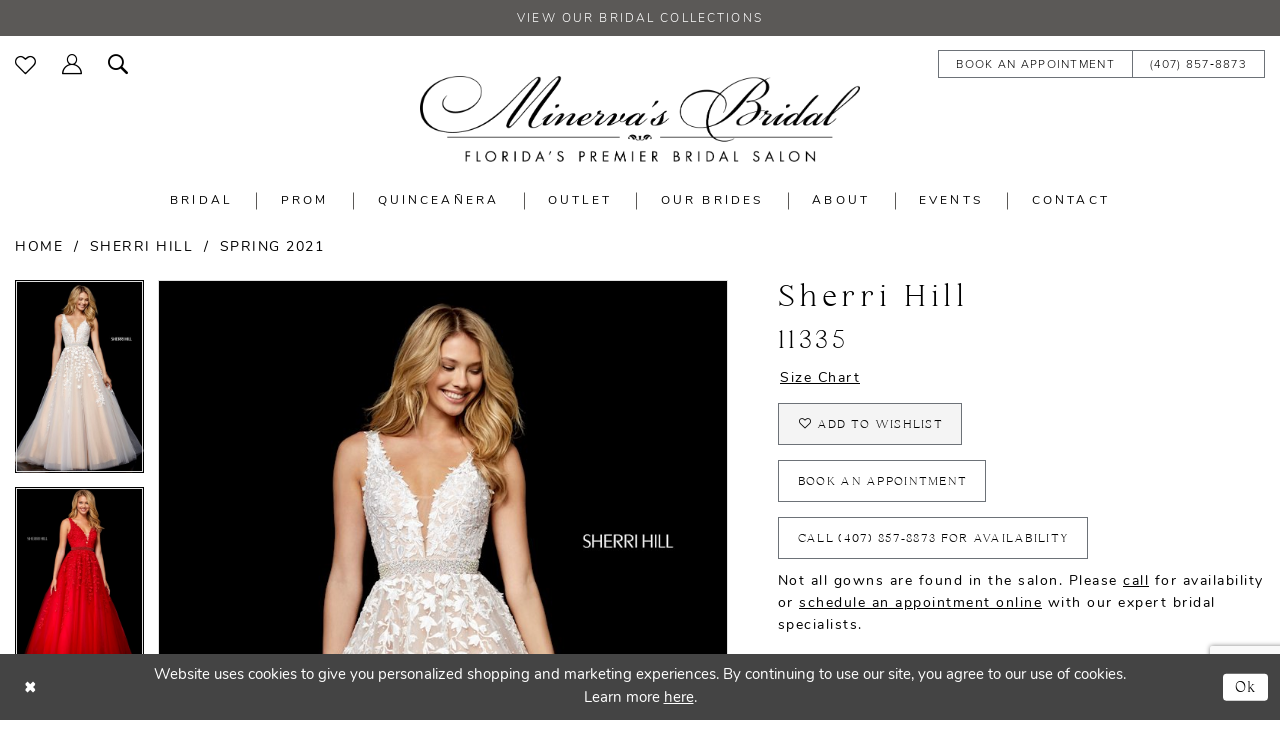

--- FILE ---
content_type: text/html; charset=utf-8
request_url: https://www.minervasbridal.com/sherri-hill/spring-2021/11335
body_size: 24553
content:

<!DOCTYPE html>
<html class="" lang="en-US">
<head>
    
<base href="/">
<meta charset="UTF-8">
<meta name="viewport" content="width=device-width, initial-scale=1, maximum-scale=2, user-scalable=0" />
<meta name="format-detection" content="telephone=yes">

    <link rel="apple-touch-icon" sizes="180x180" href="Themes/MinervasBridalOrlando/Content/img/favicon/apple-touch-icon.png">
<link rel="icon" type="image/png" sizes="32x32" href="Themes/MinervasBridalOrlando/Content/img/favicon/favicon-32x32.png">
<link rel="icon" type="image/png" sizes="16x16" href="Themes/MinervasBridalOrlando/Content/img/favicon/favicon-16x16.png">
<link rel="manifest" href="Themes/MinervasBridalOrlando/Content/img/favicon/site.webmanifest">
<link rel="mask-icon" href="Themes/MinervasBridalOrlando/Content/img/favicon/safari-pinned-tab.svg" color="#5b5957">
<link rel="shortcut icon" href="Themes/MinervasBridalOrlando/Content/img/favicon/favicon.ico">
<meta name="msapplication-TileColor" content="#ffffff">
<meta name="msapplication-config" content="Themes/MinervasBridalOrlando/Content/img/favicon/browserconfig.xml">
<meta name="theme-color" content="#ffffff">
    <link rel="preconnect" href="https://use.typekit.net" crossorigin="anonymous">
<link rel="preconnect" href="https://p.typekit.net" crossorigin="anonymous">
<link rel="preload" href="https://use.typekit.net/tmr2yfm.css" as="style">
<link rel="stylesheet" href="https://use.typekit.net/tmr2yfm.css"/>

    
<title>Sherri Hill | Minerva&#x27;s Bridal Orlando - 11335 | Minerva&#x2019;s Bridal Orlando</title>

    <meta property="og:title" content="Sherri Hill | Minerva&#x27;s Bridal Orlando - 11335 | Minerva&#x2019;s Bridal Orlando" />
    <meta property="og:type" content="website" />
    <meta property="og:url" content="https://www.minervasbridal.com/sherri-hill/spring-2021/11335"/>
        <meta name="description" content="Located in Orlando, Florida, Minerva&#x2019;s Bridal is a top bridal boutique dedicated to helping customers find the perfect wedding, prom, or quincea&#xF1;era dress. Come shop our wide selection of designer wedding dresses and find your dream dress! Style 11335" />
        <meta property="og:description" content="Located in Orlando, Florida, Minerva&#x2019;s Bridal is a top bridal boutique dedicated to helping customers find the perfect wedding, prom, or quincea&#xF1;era dress. Come shop our wide selection of designer wedding dresses and find your dream dress! Style 11335" />
        <meta property="og:image" content="https://dy9ihb9itgy3g.cloudfront.net/products/1564/11335/11335___ivorynude___dress___1.670.jpg" />
        <meta name="twitter:image" content="https://dy9ihb9itgy3g.cloudfront.net/products/1564/11335/11335___ivorynude___dress___1.670.jpg">
        <meta name="keywords" content="Wedding Dresses, Bridal, Prom, prom dresses, Quincea&#xF1;era, Flower Girl, Social Occasions, Mother of the Bride, Formal Wear, Weddings, Accessories, Florida brides, Designer Wedding Dresses, Boho Wedding Dresses" />
        <meta name="google-site-verification" content="68DVs6lITK0hcfWZixDr6BwMA_I9J08PbPxGkJNLNPk" />
        <link rel="canonical" href="https://www.minervasbridal.com/sherri-hill/spring-2024/11335" />

    

    <link rel="preload" href="/Content/fonts/syvoicomoon/Syvo-Icomoon.woff?y5043x" as="font" type="font/woff" crossorigin>

    <link rel="stylesheet" type="text/css" href="https://www.minervasbridal.com/content/theme.min.css?v=20251230120105"/>
    

    



    





<meta name="google-site-verification" content="3TFRARZzPILpFn6vFCS0Ip-_-YOiGilsO3MoccwDTew" />
<meta name="facebook-domain-verification" content="jkfg748t2te2qepz4abpqhsvy64gpl" />
<!-- Google tag (gtag.js) -->
<script async src="https://www.googletagmanager.com/gtag/js?id=AW-1003364861"></script>
<script>
  window.dataLayer = window.dataLayer || [];
  function gtag(){dataLayer.push(arguments);}
  gtag('js', new Date());

  gtag('config', 'AW-1003364861');
</script>
</head>
<body class="page-pdp page-common page-white  ">
    <!--[if lt IE 11]>
      <p class="browsehappy">You are using an <strong>outdated</strong> browser. Please <a href="http://browsehappy.com/">upgrade your browser</a> to improve your experience.</p>
    <![endif]-->
    <div class="hidden-vars" data-vars>
    <div class="breakpoint-xl" data-var-name="breakpoint" data-var-type="xl" data-var-value="width"></div>
    <div class="breakpoint-lg" data-var-name="breakpoint" data-var-type="lg" data-var-value="width"></div>
    <div class="breakpoint-md" data-var-name="breakpoint" data-var-type="md" data-var-value="width"></div>
    <div class="breakpoint-sm" data-var-name="breakpoint" data-var-type="sm" data-var-value="width"></div>
    <div class="color-primary" data-var-name="color" data-var-type="primary" data-var-value="color"></div>
    <div class="color-secondary" data-var-name="color" data-var-type="secondary" data-var-value="color"></div>
</div>
    <!-- Loader -->
    <div id="spinner" class="loader">
        <div class="round">
            <div class="section"></div>
        </div>
    </div>
    <div class="app-container app-container-fix">
        
<div class="primary-block iblock-fix" data-property="fixed-header">
    


    <div class="preheader-promo" id="preheader-promo-common" data-property="preheader-promo">
        <div class="container-fluid">
            <div class="row">
                <div class="common-top-promo">
                    
    <div class="common-message" role="status" 
         data-popup="commonTopPromo" 
         data-popup-expires="1"
         style="display:none;">
        <div class="common-message--blocks iblock-fix">

                <div class="common-message--block common-message--block-text-list">
                    <div class="common-message--text-list">
                        <div class="list">
                                <div class="list-item common-message--text-list-description-item">
                                    <div class="common-message--text common-message--text-list-description">
                                        <p style="text-align: center;"><a class="no-styles" href="collections/bridal" target="_self">View our Bridal Collections</a></p>
                                    </div>
                                </div>

                        </div>
                    </div>
                </div>


        </div>
    </div>

                </div>
            </div>
        </div>
    </div>


        <div class="preheader preheader-appointment hidden-gt-sm hidden-mobile-sticky" id="preheader-appointment">
            <div class="container-fluid">
                <div class="row">
                    <div class="preheader-appointment-wrapper">
                        <a href="https://minervasbridal.simplybook.me/v2/#book" aria-label="Book an appointment" target="_blank">
  <i class="icomoon icomoon-calendar hidden-gt-sm" aria-hidden="true"></i>
  <span>Book an appointment</span>
</a>
                    </div>
                </div>
            </div>
        </div>

    <div class="preheader preheader-main" id="preheader">
        <div class="container">
            <div class="row">
                <div class="preheader-blocks">
                    <a
                       href="/"
                       class="brand-logo hidden-gt-sm"
                       aria-label="Minerva&#x27;s Bridal Orlando">
                        <img src="logos/main-logo?v=1156ca44-6142-08ed-a4c5-807cb53c53c1"
                             alt="Minerva&#x27;s Bridal Orlando" />
                    </a>

                    <div class="preheader-block preheader-left preheader-style">
                        <ul role="menu" aria-label="Preheader Menu. Buttons:hamburger, wishlist, sccount, search, cart, phone, appointment">   
                            <li role="menuitem" class="hidden-gt-sm">
                                <span class="navbar-toggle menu-item collapsed"
      data-toggle="collapse"
      data-target="#main-navbar"
      role="button"
      aria-label="Show Main Navigation Menu"
      aria-controls="main-navbar"
      aria-haspopup="true"
      aria-expanded="false">
    <i class="icomoon icomoon-hamburger"
       aria-hidden="true"></i>
</span>
                            </li> 

                                <li role="menuitem" class="hidden-gt-sm">
                                    <a href="tel:4078578873" 
   rel="nofollow" 
   aria-label="Phone us">
  <i class="icomoon icomoon-phone hidden-gt-sm" aria-hidden="true"></i>
  <span>(407)&nbsp;857&#8209;8873</span>
</a> 
                                </li>

                                <li role="menuitem" class="hidden-gt-sm">
                                    <a href="https://minervasbridal.simplybook.me/v2/#book" aria-label="Book an appointment" target="_blank">
  <i class="icomoon icomoon-calendar hidden-gt-sm" aria-hidden="true"></i>
  <span>Book an appointment</span>
</a>
                                </li>
                            
                            <li role="menuitem" class="hidden-xs hidden-sm">  
                                <a href="/wishlist"
   aria-label="Visit Wishlist Page">
    <i class="icomoon icomoon-heart"
       aria-hidden="true"></i>
</a>
                            </li> 

                            <li role="menuitem" class="hidden-xs hidden-sm">  
                                <a href="/account/information"
   class="dropdown-toggle menu-item"
   data-toggle="dropdown"
   role="button"
   aria-label="Open Account Dialog"
   aria-haspopup="true"
   aria-expanded="false">
    <i class="icomoon icomoon-user" aria-hidden="true"></i>
</a>
<div class="dropdown-menu clickable cart-popup"
     role="dialog"
     aria-label="Account Dialog">
    <span class="fl-right close-dropdown"
          data-trigger="cart"
          role="button"
          aria-label="Toggle Account Dialog"
          aria-haspopup="true"
          aria-expanded="false">
    </span>
    <div class="account-dropdown">
        <ul>
                <li>
                    <a href="/login">Sign In</a>
                </li>
                <li>
                    <a href="/register">Sign Up</a>
                </li>
                <li>
                    <a href="/wishlist">Wishlist</a>
                </li>
        </ul>
    </div>
</div>
                            </li> 


                            <li role="menuitem">
                                <a class="show-search" 
   href="search" 
   aria-haspopup="true" 
   aria-expanded="false" 
   aria-label="Show search">
    <i class="icomoon icomoon-search"
    aria-hidden="true"></i>
</a>

                                <div class="search-holder search-holder--preheader">
                                    
<div name="search-form"
     role="search"
     aria-label="Search form"
     class="search-form iblock-fix collapsed">
    <div class="search-group ui-widget">
        <div class="search-btn search-btn-left">
            <button type="submit"
                    data-trigger="search"
                    aria-label="Submit Search">
                <i class="icomoon icomoon-search"
                   aria-hidden="true"></i>
            </button>
        </div>
        <div class="search-btn search-btn-right">
            <button type="button"
                    class="close-search-form"
                    aria-label="Close Search">
                <i class="icomoon icomoon-close-x"
                   aria-hidden="true"></i>
            </button>
        </div>
        <input type="search"
               name="query"
               class="ui-autocomplete-input"
               placeholder="Search..."
               aria-label="Enter Search Text"
               data-property="search"
               autocomplete="off">
    </div>
</div>
                                </div>
                            </li>
                        </ul>
                    </div>

                    <a
                       href="/"
                       class="brand-logo hidden-xs hidden-sm"
                       aria-label="Minerva&#x27;s Bridal Orlando">
                        <img src="logos/main-logo?v=1156ca44-6142-08ed-a4c5-807cb53c53c1"
                             alt="Minerva&#x27;s Bridal Orlando" />
                    </a>

                    <div class="preheader-block preheader-right preheader-style preheader-style-alt hidden-xs hidden-sm">
                        <ul role="menu" aria-label="Preheader Menu. Buttons: , phone, appointment">
                                <li role="menuitem">
                                    <a href="https://minervasbridal.simplybook.me/v2/#book" aria-label="Book an appointment" target="_blank">
  <i class="icomoon icomoon-calendar hidden-gt-sm" aria-hidden="true"></i>
  <span>Book an appointment</span>
</a>
                                </li>

                                <li role="menuitem">  
                                    <a href="tel:4078578873" 
   rel="nofollow" 
   aria-label="Phone us">
  <i class="icomoon icomoon-phone hidden-gt-sm" aria-hidden="true"></i>
  <span>(407)&nbsp;857&#8209;8873</span>
</a> 
                                </li>
                        </ul>
                    </div>
                </div>
            </div>
        </div>
    </div>

    <header class="header iblock-fix" id="header">
        <div class="container"> 
            <div class="row">
                <div class="header-blocks clearfix">
                    

<div id="main-navbar" class="navbar-collapse main-navbar main-navbar-extended collapse">
    <div class="main-navbar-extended-contents">
        
<div class="main-navbar-extended-header hidden-gt-sm">
    <div class="main-navbar-extended-header-search">
        
<div name="search-form"
     role="search"
     aria-label="Search form"
     class="search-form iblock-fix collapsed">
    <div class="search-group ui-widget">
        <div class="search-btn search-btn-left">
            <button type="submit"
                    data-trigger="search"
                    aria-label="Submit Search">
                <i class="icomoon icomoon-search"
                   aria-hidden="true"></i>
            </button>
        </div>
        <div class="search-btn search-btn-right">
            <button type="button"
                    class="close-search-form"
                    aria-label="Close Search">
                <i class="icomoon icomoon-close-x"
                   aria-hidden="true"></i>
            </button>
        </div>
        <input type="search"
               name="query"
               class="ui-autocomplete-input"
               placeholder="Search..."
               aria-label="Enter Search Text"
               value=""
               data-property="search"
               autocomplete="off">
    </div>
</div>
    </div>
</div>
        
<div class="main-navbar-extended-body">
    




<nav class="common-navbar" role="navigation" id="common-navbar" aria-label="Main Navigation">
    <span
          class="close-navbar close-btn "
          data-toggle="collapse"
          data-target="#main-navbar"
          role="button"
          tabindex="0"
          aria-controls="main-navbar"
          aria-haspopup="true"
          aria-expanded="false"
          aria-label="Close Navbar">
    </span>

            <ul role="menubar" aria-label="Main Navigation Menu">
                    <li role="none" data-menu-item>
                            <input type="checkbox" autocomplete="off" 
                                   data-trigger="menu-opener"
                                   tabindex="-1"
                                   aria-label="Toggle Bridal Sub Menu"/>
                        <span class="navbar-item" role="menuitem" tabindex="0" aria-haspopup="true" aria-expanded="false">
                            <span>Bridal</span>
                            <i class="sign" aria-hidden="true"></i>
                        </span>
                            <ul role="menu"
                                aria-label="Bridal Sub Menu"
                                class="common-sub-menu">
                                
        <li role="none"
            data-menu-item="empty">
                <input type="checkbox"
                       autocomplete="off"
                       data-trigger="menu-opener"
                       tabindex="-1"
                       aria-label="Toggle Sub Menu"/>
                <ul role="menu"
                    aria-label=" Sub Menu">
                    
        <li role="none"
            data-menu-item="">
                <a class="navbar-item" role="menuitem" tabindex="0" aria-haspopup="false" aria-expanded="false" href="designers" rel="" target="">
                    <span>Bridal Designers</span>
                    <i class="sign" aria-hidden="true"></i>
                </a>
        </li>        
        <li role="none"
            data-menu-item="">
                <a class="navbar-item" role="menuitem" tabindex="-1" aria-haspopup="false" aria-expanded="false" href="/collections/bridal" rel="" target="">
                    <span>Bridal Dresses</span>
                    <i class="sign" aria-hidden="true"></i>
                </a>
        </li>        

                </ul>
        </li>        

                            </ul>                                
                    </li>
                    <li role="none" data-menu-item>
                            <input type="checkbox" autocomplete="off" 
                                   data-trigger="menu-opener"
                                   tabindex="-1"
                                   aria-label="Toggle Prom Sub Menu"/>
                        <span class="navbar-item" role="menuitem" tabindex="-1" aria-haspopup="true" aria-expanded="false">
                            <span>Prom</span>
                            <i class="sign" aria-hidden="true"></i>
                        </span>
                            <ul role="menu"
                                aria-label="Prom Sub Menu"
                                class="common-sub-menu">
                                
        <li role="none"
            data-menu-item="empty">
                <input type="checkbox"
                       autocomplete="off"
                       data-trigger="menu-opener"
                       tabindex="-1"
                       aria-label="Toggle Sub Menu"/>
                <ul role="menu"
                    aria-label=" Sub Menu">
                    
        <li role="none"
            data-menu-item="">
                <a class="navbar-item" role="menuitem" tabindex="0" aria-haspopup="false" aria-expanded="false" href="prom-designers" rel="" target="">
                    <span>Prom Designers</span>
                    <i class="sign" aria-hidden="true"></i>
                </a>
        </li>        
        <li role="none"
            data-menu-item="">
                <a class="navbar-item" role="menuitem" tabindex="-1" aria-haspopup="false" aria-expanded="false" href="/collections/prom" rel="" target="">
                    <span>Prom Dresses</span>
                    <i class="sign" aria-hidden="true"></i>
                </a>
        </li>        

                </ul>
        </li>        

                            </ul>                                
                    </li>
                    <li role="none" data-menu-item>
                            <input type="checkbox" autocomplete="off" 
                                   data-trigger="menu-opener"
                                   tabindex="-1"
                                   aria-label="Toggle QUINCEA&#xD1;ERA Sub Menu"/>
                        <a class="navbar-item" role="menuitem" tabindex="-1" aria-haspopup="true" aria-expanded="false" href="/collections/quinceanera" rel="" target="">
                            <span>QUINCEAÑERA</span>
                            <i class="sign" aria-hidden="true"></i>
                        </a>
                            <ul role="menu"
                                aria-label="QUINCEA&#xD1;ERA Sub Menu"
                                class="common-sub-menu">
                                
        <li role="none"
            data-menu-item="empty">
                <input type="checkbox"
                       autocomplete="off"
                       data-trigger="menu-opener"
                       tabindex="-1"
                       aria-label="Toggle Sub Menu"/>
                <ul role="menu"
                    aria-label=" Sub Menu">
                    
        <li role="none"
            data-menu-item="">
                <a class="navbar-item" role="menuitem" tabindex="0" aria-haspopup="false" aria-expanded="false" href="quinceanera-designers" rel="" target="">
                    <span>QUINCEAÑERA Designers</span>
                    <i class="sign" aria-hidden="true"></i>
                </a>
        </li>        
        <li role="none"
            data-menu-item="">
                <a class="navbar-item" role="menuitem" tabindex="-1" aria-haspopup="false" aria-expanded="false" href="/collections/quinceanera" rel="" target="">
                    <span>QUINCEAÑERA Dresses</span>
                    <i class="sign" aria-hidden="true"></i>
                </a>
        </li>        

                </ul>
        </li>        

                            </ul>                                
                    </li>
                    <li role="none" data-menu-item>
                        <a class="navbar-item" role="menuitem" tabindex="-1" aria-haspopup="false" aria-expanded="false" href="https://www.minniesoutlet.com/" rel="" target="_blank">
                            <span>Outlet</span>
                            <i class="sign" aria-hidden="true"></i>
                        </a>
                    </li>
                    <li role="none" data-menu-item>
                            <input type="checkbox" autocomplete="off" 
                                   data-trigger="menu-opener"
                                   tabindex="-1"
                                   aria-label="Toggle Our Brides Sub Menu"/>
                        <span class="navbar-item" role="menuitem" tabindex="-1" aria-haspopup="true" aria-expanded="false">
                            <span>Our Brides</span>
                            <i class="sign" aria-hidden="true"></i>
                        </span>
                            <ul role="menu"
                                aria-label="Our Brides Sub Menu"
                                class="common-sub-menu">
                                
        <li role="none"
            data-menu-item="empty">
                <input type="checkbox"
                       autocomplete="off"
                       data-trigger="menu-opener"
                       tabindex="-1"
                       aria-label="Toggle Sub Menu"/>
                <ul role="menu"
                    aria-label=" Sub Menu">
                    
        <li role="none"
            data-menu-item="">
                <a class="navbar-item" role="menuitem" tabindex="0" aria-haspopup="false" aria-expanded="false" href="real-brides" rel="" target="">
                    <span>Our Brides</span>
                    <i class="sign" aria-hidden="true"></i>
                </a>
        </li>        
        <li role="none"
            data-menu-item="">
                <a class="navbar-item" role="menuitem" tabindex="-1" aria-haspopup="false" aria-expanded="false" href="testimonials" rel="" target="">
                    <span>Testimonials</span>
                    <i class="sign" aria-hidden="true"></i>
                </a>
        </li>        

                </ul>
        </li>        

                            </ul>                                
                    </li>
                    <li role="none" data-menu-item>
                            <input type="checkbox" autocomplete="off" 
                                   data-trigger="menu-opener"
                                   tabindex="-1"
                                   aria-label="Toggle About Sub Menu"/>
                        <span class="navbar-item" role="menuitem" tabindex="-1" aria-haspopup="true" aria-expanded="false">
                            <span>About</span>
                            <i class="sign" aria-hidden="true"></i>
                        </span>
                            <ul role="menu"
                                aria-label="About Sub Menu"
                                class="common-sub-menu">
                                
        <li role="none"
            data-menu-item="empty">
                <input type="checkbox"
                       autocomplete="off"
                       data-trigger="menu-opener"
                       tabindex="-1"
                       aria-label="Toggle Sub Menu"/>
                <ul role="menu"
                    aria-label=" Sub Menu">
                    
        <li role="none"
            data-menu-item="">
                <a class="navbar-item" role="menuitem" tabindex="0" aria-haspopup="false" aria-expanded="false" href="our-store" rel="" target="">
                    <span>Our Store</span>
                    <i class="sign" aria-hidden="true"></i>
                </a>
        </li>        
        <li role="none"
            data-menu-item="">
                <a class="navbar-item" role="menuitem" tabindex="-1" aria-haspopup="false" aria-expanded="false" href="shopping-tools" rel="" target="">
                    <span>Dress Guide</span>
                    <i class="sign" aria-hidden="true"></i>
                </a>
        </li>        
        <li role="none"
            data-menu-item="">
                <a class="navbar-item" role="menuitem" tabindex="-1" aria-haspopup="false" aria-expanded="false" href="suite-101" rel="" target="">
                    <span>Suite 101</span>
                    <i class="sign" aria-hidden="true"></i>
                </a>
        </li>        
        <li role="none"
            data-menu-item="">
                <a class="navbar-item" role="menuitem" tabindex="-1" aria-haspopup="false" aria-expanded="false" href="appointment-prep" rel="" target="">
                    <span>Appointment Prep</span>
                    <i class="sign" aria-hidden="true"></i>
                </a>
        </li>        
        <li role="none"
            data-menu-item="">
                <a class="navbar-item" role="menuitem" tabindex="-1" aria-haspopup="false" aria-expanded="false" href="alterations" rel="" target="">
                    <span>Alterations</span>
                    <i class="sign" aria-hidden="true"></i>
                </a>
        </li>        
        <li role="none"
            data-menu-item="">
                <a class="navbar-item" role="menuitem" tabindex="-1" aria-haspopup="false" aria-expanded="false" href="safety-guidelines" rel="" target="">
                    <span>Safety Guidelines</span>
                    <i class="sign" aria-hidden="true"></i>
                </a>
        </li>        
        <li role="none"
            data-menu-item="">
                <a class="navbar-item" role="menuitem" tabindex="-1" aria-haspopup="false" aria-expanded="false" href="faq" rel="" target="">
                    <span>FAQ</span>
                    <i class="sign" aria-hidden="true"></i>
                </a>
        </li>        

                </ul>
        </li>        

                            </ul>                                
                    </li>
                    <li role="none" data-menu-item>
                        <a class="navbar-item" role="menuitem" tabindex="-1" aria-haspopup="false" aria-expanded="false" href="/events" rel="" target="">
                            <span>Events</span>
                            <i class="sign" aria-hidden="true"></i>
                        </a>
                    </li>
                    <li role="none" data-menu-item>
                        <a class="navbar-item" role="menuitem" tabindex="-1" aria-haspopup="false" aria-expanded="false" href="contact-us" rel="" target="">
                            <span>Contact</span>
                            <i class="sign" aria-hidden="true"></i>
                        </a>
                    </li>
            </ul>
</nav>



</div>
        
<div class="main-navbar-extended-footer hidden-gt-sm">
    <div class="main-navbar-extended-footer-icons">
        <ul>
                    <li>
                        <a href="/wishlist">
                            <i class="icon-syvo icon-heart-o" aria-hidden="true"></i>
                            <span>Wishlist</span>
                        </a>
                    </li>
                <li>
                    <a href="/login">
                        <i class="icon-syvo icon-user-o" aria-hidden="true"></i>
                        <span>Sign In</span>
                    </a>
                </li>
                <li>
                    <a href="/register">
                        <i class="icon-syvo icon-user-o" aria-hidden="true"><span>+</span></i>
                        <span>Sign Up</span>
                    </a>
                </li>
        </ul>
    </div>
</div>
    </div>
    
<div class="main-navbar-extended-overlay" data-toggle="collapse" data-target="#main-navbar" aria-haspopup="false" aria-expanded="false" aria-hidden="true"></div>
</div>
                </div>
            </div>
        </div>
    </header>
</div>
        


        <div class="main-content" id="main">
            



<div class="details-cmp common-cmp bootstrap-iso iblock-fix">

    

<section class="section-breadcrumbs">
    <div class="container">
        <div class="row">
            <div class="common-breadcrumbs">
                <ul>
                        <li>
                                <a class=""
                                   href="/">Home</a>

                        </li>
                        <li>
                                <a class=""
                                   href="/sherri-hill">Sherri Hill</a>

                        </li>
                        <li>
                                <a class=""
                                   href="/sherri-hill/spring-2021">Spring 2021</a>

                        </li>
                </ul>
            </div>
        </div>

    </div>
</section>

    <section class="section-product" data-product-id="5256">
        <div class="container">
            <div class="row">
                <div class="product-bio">
                    <div class="product-detailed clearfix iblock-fix">
                        <div class="product-info product-visual">

                            




<div class="product-media">
    

    <div class="product-views clearfix" data-property="parent">
        <span role="heading" aria-level="2" class="sr-only">Products Views Carousel</span>
        <a href="#products-views-skip" title="Skip to end" class="sr-only sr-only-focusable" 
           data-trigger="scroll-to" data-target="#products-views-skip">Skip to end</a>
        

<div class="product-view previews">
        <div class="list" data-list="previews" aria-label="Sherri Hill 11335 thumbnail list">

                    <div class="list-item">
                        <div class="preview has-background"
                             style="background-image: url('https://dy9ihb9itgy3g.cloudfront.net/products/1564/11335/11335___ivorynude___dress___1.340.jpg')"
                             data-trigger="color-filter-all"
                             data-value-id="">
                            <img src="https://dy9ihb9itgy3g.cloudfront.net/products/1564/11335/11335___ivorynude___dress___1.340.jpg" alt="Sherri Hill 11335 #0 default frontface vertical thumbnail"/>
                        </div>
                    </div>
                    <div class="list-item">
                        <div class="preview has-background"
                             style="background-image: url('https://dy9ihb9itgy3g.cloudfront.net/products/9063/11335/11335__d_f.340.webp')"
                             data-trigger="color-filter-all"
                             data-value-id="">
                            <img src="https://dy9ihb9itgy3g.cloudfront.net/products/9063/11335/11335__d_f.340.webp" alt="Sherri Hill 11335 #1 frontface vertical thumbnail"/>
                        </div>
                    </div>
                    <div class="list-item">
                        <div class="preview has-background"
                             style="background-image: url('https://dy9ihb9itgy3g.cloudfront.net/products/1564/11335/11335___lightblue___dress___7.340.jpg')"
                             data-trigger="color-filter-all"
                             data-value-id="">
                            <img src="https://dy9ihb9itgy3g.cloudfront.net/products/1564/11335/11335___lightblue___dress___7.340.jpg" alt="Sherri Hill 11335 #2 vertical thumbnail"/>
                        </div>
                    </div>
                    <div class="list-item">
                        <div class="preview has-background"
                             style="background-image: url('https://dy9ihb9itgy3g.cloudfront.net/products/1564/11335/11335___ivorynude___dress___3.340.jpg')"
                             data-trigger="color-filter-all"
                             data-value-id="">
                            <img src="https://dy9ihb9itgy3g.cloudfront.net/products/1564/11335/11335___ivorynude___dress___3.340.jpg" alt="Sherri Hill 11335 #3 vertical thumbnail"/>
                        </div>
                    </div>
                    <div class="list-item">
                        <div class="preview has-background"
                             style="background-image: url('https://dy9ihb9itgy3g.cloudfront.net/products/1564/11335/11335___red___dress___5.340.jpg')"
                             data-trigger="color-filter-all"
                             data-value-id="">
                            <img src="https://dy9ihb9itgy3g.cloudfront.net/products/1564/11335/11335___red___dress___5.340.jpg" alt="Sherri Hill 11335 #4 vertical thumbnail"/>
                        </div>
                    </div>
                    <div class="list-item">
                        <div class="preview has-background"
                             style="background-image: url('https://dy9ihb9itgy3g.cloudfront.net/products/9063/11335/11335__4.340.webp')"
                             data-trigger="color-filter-all"
                             data-value-id="">
                            <img src="https://dy9ihb9itgy3g.cloudfront.net/products/9063/11335/11335__4.340.webp" alt="Sherri Hill 11335 #5 vertical thumbnail"/>
                        </div>
                    </div>
                    <div class="list-item">
                        <div class="preview has-background"
                             style="background-image: url('https://dy9ihb9itgy3g.cloudfront.net/products/9063/11335/11335__5.340.webp')"
                             data-trigger="color-filter-all"
                             data-value-id="">
                            <img src="https://dy9ihb9itgy3g.cloudfront.net/products/9063/11335/11335__5.340.webp" alt="Sherri Hill 11335 #6 vertical thumbnail"/>
                        </div>
                    </div>
                    <div class="list-item">
                        <div class="preview has-background"
                             style="background-image: url('https://dy9ihb9itgy3g.cloudfront.net/products/1564/11335/11335___red___dress___4.340.jpg')"
                             data-trigger="color-filter-all"
                             data-value-id="">
                            <img src="https://dy9ihb9itgy3g.cloudfront.net/products/1564/11335/11335___red___dress___4.340.jpg" alt="Sherri Hill 11335 #7 vertical thumbnail"/>
                        </div>
                    </div>
                    <div class="list-item">
                        <div class="preview has-background"
                             style="background-image: url('https://dy9ihb9itgy3g.cloudfront.net/products/9063/11335/11335__1.340.webp')"
                             data-trigger="color-filter-all"
                             data-value-id="">
                            <img src="https://dy9ihb9itgy3g.cloudfront.net/products/9063/11335/11335__1.340.webp" alt="Sherri Hill 11335 #8 vertical thumbnail"/>
                        </div>
                    </div>
                    <div class="list-item">
                        <div class="preview has-background"
                             style="background-image: url('https://dy9ihb9itgy3g.cloudfront.net/products/9063/11335/11335__2.340.webp')"
                             data-trigger="color-filter-all"
                             data-value-id="">
                            <img src="https://dy9ihb9itgy3g.cloudfront.net/products/9063/11335/11335__2.340.webp" alt="Sherri Hill 11335 #9 vertical thumbnail"/>
                        </div>
                    </div>
                    <div class="list-item">
                        <div class="preview has-background"
                             style="background-image: url('https://dy9ihb9itgy3g.cloudfront.net/products/1564/11335/11335___gold___dress___8.340.jpg')"
                             data-trigger="color-filter-all"
                             data-value-id="">
                            <img src="https://dy9ihb9itgy3g.cloudfront.net/products/1564/11335/11335___gold___dress___8.340.jpg" alt="Sherri Hill 11335 #10 vertical thumbnail"/>
                        </div>
                    </div>
                    <div class="list-item">
                        <div class="preview has-background"
                             style="background-image: url('https://dy9ihb9itgy3g.cloudfront.net/products/9063/11335/11335__6.340.webp')"
                             data-trigger="color-filter-all"
                             data-value-id="">
                            <img src="https://dy9ihb9itgy3g.cloudfront.net/products/9063/11335/11335__6.340.webp" alt="Sherri Hill 11335 #11 vertical thumbnail"/>
                        </div>
                    </div>
                    <div class="list-item">
                        <div class="preview has-background"
                             style="background-image: url('https://dy9ihb9itgy3g.cloudfront.net/products/9063/11335/11335__.340.webp')"
                             data-trigger="color-filter-all"
                             data-value-id="">
                            <img src="https://dy9ihb9itgy3g.cloudfront.net/products/9063/11335/11335__.340.webp" alt="Sherri Hill 11335 #12 vertical thumbnail"/>
                        </div>
                    </div>
                    <div class="list-item">
                        <div class="preview has-background"
                             style="background-image: url('https://dy9ihb9itgy3g.cloudfront.net/products/1564/11335/11335___gold___dress___9.340.jpg')"
                             data-trigger="color-filter-all"
                             data-value-id="">
                            <img src="https://dy9ihb9itgy3g.cloudfront.net/products/1564/11335/11335___gold___dress___9.340.jpg" alt="Sherri Hill 11335 #13 vertical thumbnail"/>
                        </div>
                    </div>
                    <div class="list-item">
                        <div class="preview has-background"
                             style="background-image: url('https://dy9ihb9itgy3g.cloudfront.net/products/9063/11335/11335__3.340.webp')"
                             data-trigger="color-filter-all"
                             data-value-id="">
                            <img src="https://dy9ihb9itgy3g.cloudfront.net/products/9063/11335/11335__3.340.webp" alt="Sherri Hill 11335 #14 vertical thumbnail"/>
                        </div>
                    </div>
                    <div class="list-item">
                        <div class="preview has-background"
                             style="background-image: url('https://dy9ihb9itgy3g.cloudfront.net/products/1564/11335/11335___lightblue___dress___6.340.jpg')"
                             data-trigger="color-filter-all"
                             data-value-id="">
                            <img src="https://dy9ihb9itgy3g.cloudfront.net/products/1564/11335/11335___lightblue___dress___6.340.jpg" alt="Sherri Hill 11335 #15 vertical thumbnail"/>
                        </div>
                    </div>
                    <div class="list-item">
                        <div class="preview has-background"
                             style="background-image: url('https://dy9ihb9itgy3g.cloudfront.net/products/1564/11335/11335___ivorynude___dress___2.340.jpg')"
                             data-trigger="color-filter-all"
                             data-value-id="">
                            <img src="https://dy9ihb9itgy3g.cloudfront.net/products/1564/11335/11335___ivorynude___dress___2.340.jpg" alt="Sherri Hill 11335 #16 default backface vertical thumbnail"/>
                        </div>
                    </div>
                    <div class="list-item">
                        <div class="preview has-background"
                             style="background-image: url('https://dy9ihb9itgy3g.cloudfront.net/products/9063/11335/11335__b.340.webp')"
                             data-trigger="color-filter-all"
                             data-value-id="">
                            <img src="https://dy9ihb9itgy3g.cloudfront.net/products/9063/11335/11335__b.340.webp" alt="Sherri Hill 11335 #17 backface vertical thumbnail"/>
                        </div>
                    </div>
                    <div class="list-item">
                        <div class="preview has-background"
                             style="background-image: url('https://dy9ihb9itgy3g.cloudfront.net/products/2823/11335/11335___-red-41101.340.jpg')"
                             data-trigger="color-filter-all"
                             data-value-id="">
                            <img src="https://dy9ihb9itgy3g.cloudfront.net/products/2823/11335/11335___-red-41101.340.jpg" alt="Sherri Hill 11335 #18 thumbnail"/>
                        </div>
                    </div>
                    <div class="list-item">
                        <div class="preview has-background"
                             style="background-image: url('https://dy9ihb9itgy3g.cloudfront.net/products/2823/11335/11335___-light-blue-41102.340.jpg')"
                             data-trigger="color-filter-all"
                             data-value-id="">
                            <img src="https://dy9ihb9itgy3g.cloudfront.net/products/2823/11335/11335___-light-blue-41102.340.jpg" alt="Sherri Hill 11335 #19 thumbnail"/>
                        </div>
                    </div>
                    <div class="list-item">
                        <div class="preview has-background"
                             style="background-image: url('https://dy9ihb9itgy3g.cloudfront.net/products/2823/11335/11335___-gold-43705.340.jpg')"
                             data-trigger="color-filter-all"
                             data-value-id="">
                            <img src="https://dy9ihb9itgy3g.cloudfront.net/products/2823/11335/11335___-gold-43705.340.jpg" alt="Sherri Hill 11335 #20 thumbnail"/>
                        </div>
                    </div>
                    <div class="list-item">
                        <div class="preview has-background"
                             style="background-image: url('https://dy9ihb9itgy3g.cloudfront.net/products/2358/11335/11335______40504.340.jpg')"
                             data-trigger="color-filter-all"
                             data-value-id="">
                            <img src="https://dy9ihb9itgy3g.cloudfront.net/products/2358/11335/11335______40504.340.jpg" alt="Sherri Hill 11335 #21 thumbnail"/>
                        </div>
                    </div>
                    <div class="list-item">
                        <div class="preview has-background"
                             style="background-image: url('https://dy9ihb9itgy3g.cloudfront.net/products/3211/11335/11335__ivory__nude__40505.340.jpg')"
                             data-trigger="color-filter-all"
                             data-value-id="">
                            <img src="https://dy9ihb9itgy3g.cloudfront.net/products/3211/11335/11335__ivory__nude__40505.340.jpg" alt="Sherri Hill 11335 #22 thumbnail"/>
                        </div>
                    </div>
                    <div class="list-item">
                        <div class="preview has-background"
                             style="background-image: url('https://dy9ihb9itgy3g.cloudfront.net/products/2020/11335/11335___light___blue___41102.340.jpg')"
                             data-trigger="color-filter-all"
                             data-value-id="">
                            <img src="https://dy9ihb9itgy3g.cloudfront.net/products/2020/11335/11335___light___blue___41102.340.jpg" alt="Sherri Hill 11335 #23 thumbnail"/>
                        </div>
                    </div>
                    <div class="list-item">
                        <div class="preview has-background"
                             style="background-image: url('https://dy9ihb9itgy3g.cloudfront.net/products/2020/11335/11335___gold___43704.340.jpg')"
                             data-trigger="color-filter-all"
                             data-value-id="">
                            <img src="https://dy9ihb9itgy3g.cloudfront.net/products/2020/11335/11335___gold___43704.340.jpg" alt="Sherri Hill 11335 #24 thumbnail"/>
                        </div>
                    </div>
                    <div class="list-item">
                        <div class="preview has-background"
                             style="background-image: url('https://dy9ihb9itgy3g.cloudfront.net/products/3211/11335/11335__gold__43705.340.jpg')"
                             data-trigger="color-filter-all"
                             data-value-id="">
                            <img src="https://dy9ihb9itgy3g.cloudfront.net/products/3211/11335/11335__gold__43705.340.jpg" alt="Sherri Hill 11335 #25 thumbnail"/>
                        </div>
                    </div>
                    <div class="list-item">
                        <div class="preview has-background"
                             style="background-image: url('https://dy9ihb9itgy3g.cloudfront.net/products/2823/11335/11335___-light-blue-41103.340.jpg')"
                             data-trigger="color-filter-all"
                             data-value-id="">
                            <img src="https://dy9ihb9itgy3g.cloudfront.net/products/2823/11335/11335___-light-blue-41103.340.jpg" alt="Sherri Hill 11335 #26 thumbnail"/>
                        </div>
                    </div>
                    <div class="list-item">
                        <div class="preview has-background"
                             style="background-image: url('https://dy9ihb9itgy3g.cloudfront.net/products/2823/11335/11335___-red-41104.340.jpg')"
                             data-trigger="color-filter-all"
                             data-value-id="">
                            <img src="https://dy9ihb9itgy3g.cloudfront.net/products/2823/11335/11335___-red-41104.340.jpg" alt="Sherri Hill 11335 #27 thumbnail"/>
                        </div>
                    </div>
                    <div class="list-item">
                        <div class="preview has-background"
                             style="background-image: url('https://dy9ihb9itgy3g.cloudfront.net/products/2358/11335/11335______40505.340.jpg')"
                             data-trigger="color-filter-all"
                             data-value-id="">
                            <img src="https://dy9ihb9itgy3g.cloudfront.net/products/2358/11335/11335______40505.340.jpg" alt="Sherri Hill 11335 #28 thumbnail"/>
                        </div>
                    </div>
                    <div class="list-item">
                        <div class="preview has-background"
                             style="background-image: url('https://dy9ihb9itgy3g.cloudfront.net/products/3211/11335/11335__red__41101.340.jpg')"
                             data-trigger="color-filter-all"
                             data-value-id="">
                            <img src="https://dy9ihb9itgy3g.cloudfront.net/products/3211/11335/11335__red__41101.340.jpg" alt="Sherri Hill 11335 #29 thumbnail"/>
                        </div>
                    </div>
                    <div class="list-item">
                        <div class="preview has-background"
                             style="background-image: url('https://dy9ihb9itgy3g.cloudfront.net/products/2823/11335/11335___-ivory-nude-40506.340.jpg')"
                             data-trigger="color-filter-all"
                             data-value-id="">
                            <img src="https://dy9ihb9itgy3g.cloudfront.net/products/2823/11335/11335___-ivory-nude-40506.340.jpg" alt="Sherri Hill 11335 #30 thumbnail"/>
                        </div>
                    </div>
                    <div class="list-item">
                        <div class="preview has-background"
                             style="background-image: url('https://dy9ihb9itgy3g.cloudfront.net/products/3211/11335/11335__light__blue__41103.340.jpg')"
                             data-trigger="color-filter-all"
                             data-value-id="">
                            <img src="https://dy9ihb9itgy3g.cloudfront.net/products/3211/11335/11335__light__blue__41103.340.jpg" alt="Sherri Hill 11335 #31 thumbnail"/>
                        </div>
                    </div>
                    <div class="list-item">
                        <div class="preview has-background"
                             style="background-image: url('https://dy9ihb9itgy3g.cloudfront.net/products/3211/11335/11335__red__41104.340.jpg')"
                             data-trigger="color-filter-all"
                             data-value-id="">
                            <img src="https://dy9ihb9itgy3g.cloudfront.net/products/3211/11335/11335__red__41104.340.jpg" alt="Sherri Hill 11335 #32 thumbnail"/>
                        </div>
                    </div>
                    <div class="list-item">
                        <div class="preview has-background"
                             style="background-image: url('https://dy9ihb9itgy3g.cloudfront.net/products/2358/11335/11335______41102.340.jpg')"
                             data-trigger="color-filter-all"
                             data-value-id="">
                            <img src="https://dy9ihb9itgy3g.cloudfront.net/products/2358/11335/11335______41102.340.jpg" alt="Sherri Hill 11335 #33 thumbnail"/>
                        </div>
                    </div>
                    <div class="list-item">
                        <div class="preview has-background"
                             style="background-image: url('https://dy9ihb9itgy3g.cloudfront.net/products/2358/11335/11335______40506.340.jpg')"
                             data-trigger="color-filter-all"
                             data-value-id="">
                            <img src="https://dy9ihb9itgy3g.cloudfront.net/products/2358/11335/11335______40506.340.jpg" alt="Sherri Hill 11335 #34 thumbnail"/>
                        </div>
                    </div>
                    <div class="list-item">
                        <div class="preview has-background"
                             style="background-image: url('https://dy9ihb9itgy3g.cloudfront.net/products/2020/11335/11335___light___blue___41103.340.jpg')"
                             data-trigger="color-filter-all"
                             data-value-id="">
                            <img src="https://dy9ihb9itgy3g.cloudfront.net/products/2020/11335/11335___light___blue___41103.340.jpg" alt="Sherri Hill 11335 #35 thumbnail"/>
                        </div>
                    </div>
                    <div class="list-item">
                        <div class="preview has-background"
                             style="background-image: url('https://dy9ihb9itgy3g.cloudfront.net/products/2020/11335/11335___ivory___nude___40506.340.jpg')"
                             data-trigger="color-filter-all"
                             data-value-id="">
                            <img src="https://dy9ihb9itgy3g.cloudfront.net/products/2020/11335/11335___ivory___nude___40506.340.jpg" alt="Sherri Hill 11335 #36 thumbnail"/>
                        </div>
                    </div>
                    <div class="list-item">
                        <div class="preview has-background"
                             style="background-image: url('https://dy9ihb9itgy3g.cloudfront.net/products/2020/11335/11335___red___41101.340.jpg')"
                             data-trigger="color-filter-all"
                             data-value-id="">
                            <img src="https://dy9ihb9itgy3g.cloudfront.net/products/2020/11335/11335___red___41101.340.jpg" alt="Sherri Hill 11335 #37 thumbnail"/>
                        </div>
                    </div>
                    <div class="list-item">
                        <div class="preview has-background"
                             style="background-image: url('https://dy9ihb9itgy3g.cloudfront.net/products/2020/11335/11335___ivory___nude___40504.340.jpg')"
                             data-trigger="color-filter-all"
                             data-value-id="">
                            <img src="https://dy9ihb9itgy3g.cloudfront.net/products/2020/11335/11335___ivory___nude___40504.340.jpg" alt="Sherri Hill 11335 #38 thumbnail"/>
                        </div>
                    </div>
                    <div class="list-item">
                        <div class="preview has-background"
                             style="background-image: url('https://dy9ihb9itgy3g.cloudfront.net/products/2020/11335/11335___gold___43705.340.jpg')"
                             data-trigger="color-filter-all"
                             data-value-id="">
                            <img src="https://dy9ihb9itgy3g.cloudfront.net/products/2020/11335/11335___gold___43705.340.jpg" alt="Sherri Hill 11335 #39 thumbnail"/>
                        </div>
                    </div>
                    <div class="list-item">
                        <div class="preview has-background"
                             style="background-image: url('https://dy9ihb9itgy3g.cloudfront.net/products/2358/11335/11335____41104.340.jpg')"
                             data-trigger="color-filter-all"
                             data-value-id="">
                            <img src="https://dy9ihb9itgy3g.cloudfront.net/products/2358/11335/11335____41104.340.jpg" alt="Sherri Hill 11335 #40 thumbnail"/>
                        </div>
                    </div>
                    <div class="list-item">
                        <div class="preview has-background"
                             style="background-image: url('https://dy9ihb9itgy3g.cloudfront.net/products/2823/11335/11335___-ivory-nude-40505.340.jpg')"
                             data-trigger="color-filter-all"
                             data-value-id="">
                            <img src="https://dy9ihb9itgy3g.cloudfront.net/products/2823/11335/11335___-ivory-nude-40505.340.jpg" alt="Sherri Hill 11335 #41 thumbnail"/>
                        </div>
                    </div>
                    <div class="list-item">
                        <div class="preview has-background"
                             style="background-image: url('https://dy9ihb9itgy3g.cloudfront.net/products/2358/11335/11335______41103.340.jpg')"
                             data-trigger="color-filter-all"
                             data-value-id="">
                            <img src="https://dy9ihb9itgy3g.cloudfront.net/products/2358/11335/11335______41103.340.jpg" alt="Sherri Hill 11335 #42 thumbnail"/>
                        </div>
                    </div>
                    <div class="list-item">
                        <div class="preview has-background"
                             style="background-image: url('https://dy9ihb9itgy3g.cloudfront.net/products/3211/11335/11335__light__blue__41102.340.jpg')"
                             data-trigger="color-filter-all"
                             data-value-id="">
                            <img src="https://dy9ihb9itgy3g.cloudfront.net/products/3211/11335/11335__light__blue__41102.340.jpg" alt="Sherri Hill 11335 #43 thumbnail"/>
                        </div>
                    </div>
                    <div class="list-item">
                        <div class="preview has-background"
                             style="background-image: url('https://dy9ihb9itgy3g.cloudfront.net/products/2020/11335/11335___red___41104.340.jpg')"
                             data-trigger="color-filter-all"
                             data-value-id="">
                            <img src="https://dy9ihb9itgy3g.cloudfront.net/products/2020/11335/11335___red___41104.340.jpg" alt="Sherri Hill 11335 #44 thumbnail"/>
                        </div>
                    </div>
                    <div class="list-item">
                        <div class="preview has-background"
                             style="background-image: url('https://dy9ihb9itgy3g.cloudfront.net/products/2358/11335/11335____43704.340.jpg')"
                             data-trigger="color-filter-all"
                             data-value-id="">
                            <img src="https://dy9ihb9itgy3g.cloudfront.net/products/2358/11335/11335____43704.340.jpg" alt="Sherri Hill 11335 #45 thumbnail"/>
                        </div>
                    </div>
                    <div class="list-item">
                        <div class="preview has-background"
                             style="background-image: url('https://dy9ihb9itgy3g.cloudfront.net/products/3211/11335/11335__ivory__nude__40506.340.jpg')"
                             data-trigger="color-filter-all"
                             data-value-id="">
                            <img src="https://dy9ihb9itgy3g.cloudfront.net/products/3211/11335/11335__ivory__nude__40506.340.jpg" alt="Sherri Hill 11335 #46 thumbnail"/>
                        </div>
                    </div>
                    <div class="list-item">
                        <div class="preview has-background"
                             style="background-image: url('https://dy9ihb9itgy3g.cloudfront.net/products/3211/11335/11335__ivory__nude__40504.340.jpg')"
                             data-trigger="color-filter-all"
                             data-value-id="">
                            <img src="https://dy9ihb9itgy3g.cloudfront.net/products/3211/11335/11335__ivory__nude__40504.340.jpg" alt="Sherri Hill 11335 #47 thumbnail"/>
                        </div>
                    </div>
                    <div class="list-item">
                        <div class="preview has-background"
                             style="background-image: url('https://dy9ihb9itgy3g.cloudfront.net/products/2823/11335/11335___-ivory-nude-40504.340.jpg')"
                             data-trigger="color-filter-all"
                             data-value-id="">
                            <img src="https://dy9ihb9itgy3g.cloudfront.net/products/2823/11335/11335___-ivory-nude-40504.340.jpg" alt="Sherri Hill 11335 #48 thumbnail"/>
                        </div>
                    </div>
                    <div class="list-item">
                        <div class="preview has-background"
                             style="background-image: url('https://dy9ihb9itgy3g.cloudfront.net/products/3211/11335/11335__gold__43704.340.jpg')"
                             data-trigger="color-filter-all"
                             data-value-id="">
                            <img src="https://dy9ihb9itgy3g.cloudfront.net/products/3211/11335/11335__gold__43704.340.jpg" alt="Sherri Hill 11335 #49 thumbnail"/>
                        </div>
                    </div>
                    <div class="list-item">
                        <div class="preview has-background"
                             style="background-image: url('https://dy9ihb9itgy3g.cloudfront.net/products/2020/11335/11335___ivory___nude___40505.340.jpg')"
                             data-trigger="color-filter-all"
                             data-value-id="">
                            <img src="https://dy9ihb9itgy3g.cloudfront.net/products/2020/11335/11335___ivory___nude___40505.340.jpg" alt="Sherri Hill 11335 #50 thumbnail"/>
                        </div>
                    </div>
                    <div class="list-item">
                        <div class="preview has-background"
                             style="background-image: url('https://dy9ihb9itgy3g.cloudfront.net/products/2358/11335/11335____43705.340.jpg')"
                             data-trigger="color-filter-all"
                             data-value-id="">
                            <img src="https://dy9ihb9itgy3g.cloudfront.net/products/2358/11335/11335____43705.340.jpg" alt="Sherri Hill 11335 #51 thumbnail"/>
                        </div>
                    </div>
                    <div class="list-item">
                        <div class="preview has-background"
                             style="background-image: url('https://dy9ihb9itgy3g.cloudfront.net/products/2823/11335/11335___-gold-43704.340.jpg')"
                             data-trigger="color-filter-all"
                             data-value-id="">
                            <img src="https://dy9ihb9itgy3g.cloudfront.net/products/2823/11335/11335___-gold-43704.340.jpg" alt="Sherri Hill 11335 #52 thumbnail"/>
                        </div>
                    </div>
                    <div class="list-item">
                        <div class="preview has-background"
                             style="background-image: url('https://dy9ihb9itgy3g.cloudfront.net/products/2358/11335/11335____41101.340.jpg')"
                             data-trigger="color-filter-all"
                             data-value-id="">
                            <img src="https://dy9ihb9itgy3g.cloudfront.net/products/2358/11335/11335____41101.340.jpg" alt="Sherri Hill 11335 #53 thumbnail"/>
                        </div>
                    </div>
        </div>
</div>
        

<div class="product-view overviews common-videolist">

        <div class="list" data-list="overviews" data-slick>
                    <div class="list-item slick-current">
                        <div class="overview"
                             data-lazy-background
                             data-value-id=""
                             data-related-image="false">
                            <a href="https://dy9ihb9itgy3g.cloudfront.net/products/1564/11335/11335___ivorynude___dress___1.2000.jpg"
                               class="MagicZoom overview-media" data-options="lazyZoom: true; textClickZoomHint: Click to zoom"
                               aria-label="Full size Sherri Hill 11335 #0 default frontface vertical picture">
                                <img data-lazy="https://dy9ihb9itgy3g.cloudfront.net/products/1564/11335/11335___ivorynude___dress___1.740.jpg" 
                                     alt="Sherri Hill 11335 #0 default frontface vertical picture"/>
                            </a>
                        </div>
                    </div>
                    <div class="list-item ">
                        <div class="overview"
                             data-lazy-background
                             data-value-id=""
                             data-related-image="false">
                            <a href="https://dy9ihb9itgy3g.cloudfront.net/products/9063/11335/11335__d_f.2000.webp"
                               class="MagicZoom overview-media" data-options="lazyZoom: true; textClickZoomHint: Click to zoom"
                               aria-label="Full size Sherri Hill 11335 #1 frontface vertical picture">
                                <img data-lazy="https://dy9ihb9itgy3g.cloudfront.net/products/9063/11335/11335__d_f.740.webp" 
                                     alt="Sherri Hill 11335 #1 frontface vertical picture"/>
                            </a>
                        </div>
                    </div>
                    <div class="list-item ">
                        <div class="overview"
                             data-lazy-background
                             data-value-id=""
                             data-related-image="false">
                            <a href="https://dy9ihb9itgy3g.cloudfront.net/products/1564/11335/11335___lightblue___dress___7.2000.jpg"
                               class="MagicZoom overview-media" data-options="lazyZoom: true; textClickZoomHint: Click to zoom"
                               aria-label="Full size Sherri Hill 11335 #2 vertical picture">
                                <img data-lazy="https://dy9ihb9itgy3g.cloudfront.net/products/1564/11335/11335___lightblue___dress___7.740.jpg" 
                                     alt="Sherri Hill 11335 #2 vertical picture"/>
                            </a>
                        </div>
                    </div>
                    <div class="list-item ">
                        <div class="overview"
                             data-lazy-background
                             data-value-id=""
                             data-related-image="false">
                            <a href="https://dy9ihb9itgy3g.cloudfront.net/products/1564/11335/11335___ivorynude___dress___3.2000.jpg"
                               class="MagicZoom overview-media" data-options="lazyZoom: true; textClickZoomHint: Click to zoom"
                               aria-label="Full size Sherri Hill 11335 #3 vertical picture">
                                <img data-lazy="https://dy9ihb9itgy3g.cloudfront.net/products/1564/11335/11335___ivorynude___dress___3.740.jpg" 
                                     alt="Sherri Hill 11335 #3 vertical picture"/>
                            </a>
                        </div>
                    </div>
                    <div class="list-item ">
                        <div class="overview"
                             data-lazy-background
                             data-value-id=""
                             data-related-image="false">
                            <a href="https://dy9ihb9itgy3g.cloudfront.net/products/1564/11335/11335___red___dress___5.2000.jpg"
                               class="MagicZoom overview-media" data-options="lazyZoom: true; textClickZoomHint: Click to zoom"
                               aria-label="Full size Sherri Hill 11335 #4 vertical picture">
                                <img data-lazy="https://dy9ihb9itgy3g.cloudfront.net/products/1564/11335/11335___red___dress___5.740.jpg" 
                                     alt="Sherri Hill 11335 #4 vertical picture"/>
                            </a>
                        </div>
                    </div>
                    <div class="list-item ">
                        <div class="overview"
                             data-lazy-background
                             data-value-id=""
                             data-related-image="false">
                            <a href="https://dy9ihb9itgy3g.cloudfront.net/products/9063/11335/11335__4.2000.webp"
                               class="MagicZoom overview-media" data-options="lazyZoom: true; textClickZoomHint: Click to zoom"
                               aria-label="Full size Sherri Hill 11335 #5 vertical picture">
                                <img data-lazy="https://dy9ihb9itgy3g.cloudfront.net/products/9063/11335/11335__4.740.webp" 
                                     alt="Sherri Hill 11335 #5 vertical picture"/>
                            </a>
                        </div>
                    </div>
                    <div class="list-item ">
                        <div class="overview"
                             data-lazy-background
                             data-value-id=""
                             data-related-image="false">
                            <a href="https://dy9ihb9itgy3g.cloudfront.net/products/9063/11335/11335__5.2000.webp"
                               class="MagicZoom overview-media" data-options="lazyZoom: true; textClickZoomHint: Click to zoom"
                               aria-label="Full size Sherri Hill 11335 #6 vertical picture">
                                <img data-lazy="https://dy9ihb9itgy3g.cloudfront.net/products/9063/11335/11335__5.740.webp" 
                                     alt="Sherri Hill 11335 #6 vertical picture"/>
                            </a>
                        </div>
                    </div>
                    <div class="list-item ">
                        <div class="overview"
                             data-lazy-background
                             data-value-id=""
                             data-related-image="false">
                            <a href="https://dy9ihb9itgy3g.cloudfront.net/products/1564/11335/11335___red___dress___4.2000.jpg"
                               class="MagicZoom overview-media" data-options="lazyZoom: true; textClickZoomHint: Click to zoom"
                               aria-label="Full size Sherri Hill 11335 #7 vertical picture">
                                <img data-lazy="https://dy9ihb9itgy3g.cloudfront.net/products/1564/11335/11335___red___dress___4.740.jpg" 
                                     alt="Sherri Hill 11335 #7 vertical picture"/>
                            </a>
                        </div>
                    </div>
                    <div class="list-item ">
                        <div class="overview"
                             data-lazy-background
                             data-value-id=""
                             data-related-image="false">
                            <a href="https://dy9ihb9itgy3g.cloudfront.net/products/9063/11335/11335__1.2000.webp"
                               class="MagicZoom overview-media" data-options="lazyZoom: true; textClickZoomHint: Click to zoom"
                               aria-label="Full size Sherri Hill 11335 #8 vertical picture">
                                <img data-lazy="https://dy9ihb9itgy3g.cloudfront.net/products/9063/11335/11335__1.740.webp" 
                                     alt="Sherri Hill 11335 #8 vertical picture"/>
                            </a>
                        </div>
                    </div>
                    <div class="list-item ">
                        <div class="overview"
                             data-lazy-background
                             data-value-id=""
                             data-related-image="false">
                            <a href="https://dy9ihb9itgy3g.cloudfront.net/products/9063/11335/11335__2.2000.webp"
                               class="MagicZoom overview-media" data-options="lazyZoom: true; textClickZoomHint: Click to zoom"
                               aria-label="Full size Sherri Hill 11335 #9 vertical picture">
                                <img data-lazy="https://dy9ihb9itgy3g.cloudfront.net/products/9063/11335/11335__2.740.webp" 
                                     alt="Sherri Hill 11335 #9 vertical picture"/>
                            </a>
                        </div>
                    </div>
                    <div class="list-item ">
                        <div class="overview"
                             data-lazy-background
                             data-value-id=""
                             data-related-image="false">
                            <a href="https://dy9ihb9itgy3g.cloudfront.net/products/1564/11335/11335___gold___dress___8.2000.jpg"
                               class="MagicZoom overview-media" data-options="lazyZoom: true; textClickZoomHint: Click to zoom"
                               aria-label="Full size Sherri Hill 11335 #10 vertical picture">
                                <img data-lazy="https://dy9ihb9itgy3g.cloudfront.net/products/1564/11335/11335___gold___dress___8.740.jpg" 
                                     alt="Sherri Hill 11335 #10 vertical picture"/>
                            </a>
                        </div>
                    </div>
                    <div class="list-item ">
                        <div class="overview"
                             data-lazy-background
                             data-value-id=""
                             data-related-image="false">
                            <a href="https://dy9ihb9itgy3g.cloudfront.net/products/9063/11335/11335__6.2000.webp"
                               class="MagicZoom overview-media" data-options="lazyZoom: true; textClickZoomHint: Click to zoom"
                               aria-label="Full size Sherri Hill 11335 #11 vertical picture">
                                <img data-lazy="https://dy9ihb9itgy3g.cloudfront.net/products/9063/11335/11335__6.740.webp" 
                                     alt="Sherri Hill 11335 #11 vertical picture"/>
                            </a>
                        </div>
                    </div>
                    <div class="list-item ">
                        <div class="overview"
                             data-lazy-background
                             data-value-id=""
                             data-related-image="false">
                            <a href="https://dy9ihb9itgy3g.cloudfront.net/products/9063/11335/11335__.2000.webp"
                               class="MagicZoom overview-media" data-options="lazyZoom: true; textClickZoomHint: Click to zoom"
                               aria-label="Full size Sherri Hill 11335 #12 vertical picture">
                                <img data-lazy="https://dy9ihb9itgy3g.cloudfront.net/products/9063/11335/11335__.740.webp" 
                                     alt="Sherri Hill 11335 #12 vertical picture"/>
                            </a>
                        </div>
                    </div>
                    <div class="list-item ">
                        <div class="overview"
                             data-lazy-background
                             data-value-id=""
                             data-related-image="false">
                            <a href="https://dy9ihb9itgy3g.cloudfront.net/products/1564/11335/11335___gold___dress___9.2000.jpg"
                               class="MagicZoom overview-media" data-options="lazyZoom: true; textClickZoomHint: Click to zoom"
                               aria-label="Full size Sherri Hill 11335 #13 vertical picture">
                                <img data-lazy="https://dy9ihb9itgy3g.cloudfront.net/products/1564/11335/11335___gold___dress___9.740.jpg" 
                                     alt="Sherri Hill 11335 #13 vertical picture"/>
                            </a>
                        </div>
                    </div>
                    <div class="list-item ">
                        <div class="overview"
                             data-lazy-background
                             data-value-id=""
                             data-related-image="false">
                            <a href="https://dy9ihb9itgy3g.cloudfront.net/products/9063/11335/11335__3.2000.webp"
                               class="MagicZoom overview-media" data-options="lazyZoom: true; textClickZoomHint: Click to zoom"
                               aria-label="Full size Sherri Hill 11335 #14 vertical picture">
                                <img data-lazy="https://dy9ihb9itgy3g.cloudfront.net/products/9063/11335/11335__3.740.webp" 
                                     alt="Sherri Hill 11335 #14 vertical picture"/>
                            </a>
                        </div>
                    </div>
                    <div class="list-item ">
                        <div class="overview"
                             data-lazy-background
                             data-value-id=""
                             data-related-image="false">
                            <a href="https://dy9ihb9itgy3g.cloudfront.net/products/1564/11335/11335___lightblue___dress___6.2000.jpg"
                               class="MagicZoom overview-media" data-options="lazyZoom: true; textClickZoomHint: Click to zoom"
                               aria-label="Full size Sherri Hill 11335 #15 vertical picture">
                                <img data-lazy="https://dy9ihb9itgy3g.cloudfront.net/products/1564/11335/11335___lightblue___dress___6.740.jpg" 
                                     alt="Sherri Hill 11335 #15 vertical picture"/>
                            </a>
                        </div>
                    </div>
                    <div class="list-item ">
                        <div class="overview"
                             data-lazy-background
                             data-value-id=""
                             data-related-image="false">
                            <a href="https://dy9ihb9itgy3g.cloudfront.net/products/1564/11335/11335___ivorynude___dress___2.2000.jpg"
                               class="MagicZoom overview-media" data-options="lazyZoom: true; textClickZoomHint: Click to zoom"
                               aria-label="Full size Sherri Hill 11335 #16 default backface vertical picture">
                                <img data-lazy="https://dy9ihb9itgy3g.cloudfront.net/products/1564/11335/11335___ivorynude___dress___2.740.jpg" 
                                     alt="Sherri Hill 11335 #16 default backface vertical picture"/>
                            </a>
                        </div>
                    </div>
                    <div class="list-item ">
                        <div class="overview"
                             data-lazy-background
                             data-value-id=""
                             data-related-image="false">
                            <a href="https://dy9ihb9itgy3g.cloudfront.net/products/9063/11335/11335__b.2000.webp"
                               class="MagicZoom overview-media" data-options="lazyZoom: true; textClickZoomHint: Click to zoom"
                               aria-label="Full size Sherri Hill 11335 #17 backface vertical picture">
                                <img data-lazy="https://dy9ihb9itgy3g.cloudfront.net/products/9063/11335/11335__b.740.webp" 
                                     alt="Sherri Hill 11335 #17 backface vertical picture"/>
                            </a>
                        </div>
                    </div>
                    <div class="list-item ">
                        <div class="overview"
                             data-lazy-background
                             data-value-id=""
                             data-related-image="false">
                            <a href="https://dy9ihb9itgy3g.cloudfront.net/products/2823/11335/11335___-red-41101.2000.jpg"
                               class="MagicZoom overview-media" data-options="lazyZoom: true; textClickZoomHint: Click to zoom"
                               aria-label="Full size Sherri Hill 11335 #18 picture">
                                <img data-lazy="https://dy9ihb9itgy3g.cloudfront.net/products/2823/11335/11335___-red-41101.740.jpg" 
                                     alt="Sherri Hill 11335 #18 picture"/>
                            </a>
                        </div>
                    </div>
                    <div class="list-item ">
                        <div class="overview"
                             data-lazy-background
                             data-value-id=""
                             data-related-image="false">
                            <a href="https://dy9ihb9itgy3g.cloudfront.net/products/2823/11335/11335___-light-blue-41102.2000.jpg"
                               class="MagicZoom overview-media" data-options="lazyZoom: true; textClickZoomHint: Click to zoom"
                               aria-label="Full size Sherri Hill 11335 #19 picture">
                                <img data-lazy="https://dy9ihb9itgy3g.cloudfront.net/products/2823/11335/11335___-light-blue-41102.740.jpg" 
                                     alt="Sherri Hill 11335 #19 picture"/>
                            </a>
                        </div>
                    </div>
                    <div class="list-item ">
                        <div class="overview"
                             data-lazy-background
                             data-value-id=""
                             data-related-image="false">
                            <a href="https://dy9ihb9itgy3g.cloudfront.net/products/2823/11335/11335___-gold-43705.2000.jpg"
                               class="MagicZoom overview-media" data-options="lazyZoom: true; textClickZoomHint: Click to zoom"
                               aria-label="Full size Sherri Hill 11335 #20 picture">
                                <img data-lazy="https://dy9ihb9itgy3g.cloudfront.net/products/2823/11335/11335___-gold-43705.740.jpg" 
                                     alt="Sherri Hill 11335 #20 picture"/>
                            </a>
                        </div>
                    </div>
                    <div class="list-item ">
                        <div class="overview"
                             data-lazy-background
                             data-value-id=""
                             data-related-image="false">
                            <a href="https://dy9ihb9itgy3g.cloudfront.net/products/2358/11335/11335______40504.2000.jpg"
                               class="MagicZoom overview-media" data-options="lazyZoom: true; textClickZoomHint: Click to zoom"
                               aria-label="Full size Sherri Hill 11335 #21 picture">
                                <img data-lazy="https://dy9ihb9itgy3g.cloudfront.net/products/2358/11335/11335______40504.740.jpg" 
                                     alt="Sherri Hill 11335 #21 picture"/>
                            </a>
                        </div>
                    </div>
                    <div class="list-item ">
                        <div class="overview"
                             data-lazy-background
                             data-value-id=""
                             data-related-image="false">
                            <a href="https://dy9ihb9itgy3g.cloudfront.net/products/3211/11335/11335__ivory__nude__40505.2000.jpg"
                               class="MagicZoom overview-media" data-options="lazyZoom: true; textClickZoomHint: Click to zoom"
                               aria-label="Full size Sherri Hill 11335 #22 picture">
                                <img data-lazy="https://dy9ihb9itgy3g.cloudfront.net/products/3211/11335/11335__ivory__nude__40505.740.jpg" 
                                     alt="Sherri Hill 11335 #22 picture"/>
                            </a>
                        </div>
                    </div>
                    <div class="list-item ">
                        <div class="overview"
                             data-lazy-background
                             data-value-id=""
                             data-related-image="false">
                            <a href="https://dy9ihb9itgy3g.cloudfront.net/products/2020/11335/11335___light___blue___41102.2000.jpg"
                               class="MagicZoom overview-media" data-options="lazyZoom: true; textClickZoomHint: Click to zoom"
                               aria-label="Full size Sherri Hill 11335 #23 picture">
                                <img data-lazy="https://dy9ihb9itgy3g.cloudfront.net/products/2020/11335/11335___light___blue___41102.740.jpg" 
                                     alt="Sherri Hill 11335 #23 picture"/>
                            </a>
                        </div>
                    </div>
                    <div class="list-item ">
                        <div class="overview"
                             data-lazy-background
                             data-value-id=""
                             data-related-image="false">
                            <a href="https://dy9ihb9itgy3g.cloudfront.net/products/2020/11335/11335___gold___43704.2000.jpg"
                               class="MagicZoom overview-media" data-options="lazyZoom: true; textClickZoomHint: Click to zoom"
                               aria-label="Full size Sherri Hill 11335 #24 picture">
                                <img data-lazy="https://dy9ihb9itgy3g.cloudfront.net/products/2020/11335/11335___gold___43704.740.jpg" 
                                     alt="Sherri Hill 11335 #24 picture"/>
                            </a>
                        </div>
                    </div>
                    <div class="list-item ">
                        <div class="overview"
                             data-lazy-background
                             data-value-id=""
                             data-related-image="false">
                            <a href="https://dy9ihb9itgy3g.cloudfront.net/products/3211/11335/11335__gold__43705.2000.jpg"
                               class="MagicZoom overview-media" data-options="lazyZoom: true; textClickZoomHint: Click to zoom"
                               aria-label="Full size Sherri Hill 11335 #25 picture">
                                <img data-lazy="https://dy9ihb9itgy3g.cloudfront.net/products/3211/11335/11335__gold__43705.740.jpg" 
                                     alt="Sherri Hill 11335 #25 picture"/>
                            </a>
                        </div>
                    </div>
                    <div class="list-item ">
                        <div class="overview"
                             data-lazy-background
                             data-value-id=""
                             data-related-image="false">
                            <a href="https://dy9ihb9itgy3g.cloudfront.net/products/2823/11335/11335___-light-blue-41103.2000.jpg"
                               class="MagicZoom overview-media" data-options="lazyZoom: true; textClickZoomHint: Click to zoom"
                               aria-label="Full size Sherri Hill 11335 #26 picture">
                                <img data-lazy="https://dy9ihb9itgy3g.cloudfront.net/products/2823/11335/11335___-light-blue-41103.740.jpg" 
                                     alt="Sherri Hill 11335 #26 picture"/>
                            </a>
                        </div>
                    </div>
                    <div class="list-item ">
                        <div class="overview"
                             data-lazy-background
                             data-value-id=""
                             data-related-image="false">
                            <a href="https://dy9ihb9itgy3g.cloudfront.net/products/2823/11335/11335___-red-41104.2000.jpg"
                               class="MagicZoom overview-media" data-options="lazyZoom: true; textClickZoomHint: Click to zoom"
                               aria-label="Full size Sherri Hill 11335 #27 picture">
                                <img data-lazy="https://dy9ihb9itgy3g.cloudfront.net/products/2823/11335/11335___-red-41104.740.jpg" 
                                     alt="Sherri Hill 11335 #27 picture"/>
                            </a>
                        </div>
                    </div>
                    <div class="list-item ">
                        <div class="overview"
                             data-lazy-background
                             data-value-id=""
                             data-related-image="false">
                            <a href="https://dy9ihb9itgy3g.cloudfront.net/products/2358/11335/11335______40505.2000.jpg"
                               class="MagicZoom overview-media" data-options="lazyZoom: true; textClickZoomHint: Click to zoom"
                               aria-label="Full size Sherri Hill 11335 #28 picture">
                                <img data-lazy="https://dy9ihb9itgy3g.cloudfront.net/products/2358/11335/11335______40505.740.jpg" 
                                     alt="Sherri Hill 11335 #28 picture"/>
                            </a>
                        </div>
                    </div>
                    <div class="list-item ">
                        <div class="overview"
                             data-lazy-background
                             data-value-id=""
                             data-related-image="false">
                            <a href="https://dy9ihb9itgy3g.cloudfront.net/products/3211/11335/11335__red__41101.2000.jpg"
                               class="MagicZoom overview-media" data-options="lazyZoom: true; textClickZoomHint: Click to zoom"
                               aria-label="Full size Sherri Hill 11335 #29 picture">
                                <img data-lazy="https://dy9ihb9itgy3g.cloudfront.net/products/3211/11335/11335__red__41101.740.jpg" 
                                     alt="Sherri Hill 11335 #29 picture"/>
                            </a>
                        </div>
                    </div>
                    <div class="list-item ">
                        <div class="overview"
                             data-lazy-background
                             data-value-id=""
                             data-related-image="false">
                            <a href="https://dy9ihb9itgy3g.cloudfront.net/products/2823/11335/11335___-ivory-nude-40506.2000.jpg"
                               class="MagicZoom overview-media" data-options="lazyZoom: true; textClickZoomHint: Click to zoom"
                               aria-label="Full size Sherri Hill 11335 #30 picture">
                                <img data-lazy="https://dy9ihb9itgy3g.cloudfront.net/products/2823/11335/11335___-ivory-nude-40506.740.jpg" 
                                     alt="Sherri Hill 11335 #30 picture"/>
                            </a>
                        </div>
                    </div>
                    <div class="list-item ">
                        <div class="overview"
                             data-lazy-background
                             data-value-id=""
                             data-related-image="false">
                            <a href="https://dy9ihb9itgy3g.cloudfront.net/products/3211/11335/11335__light__blue__41103.2000.jpg"
                               class="MagicZoom overview-media" data-options="lazyZoom: true; textClickZoomHint: Click to zoom"
                               aria-label="Full size Sherri Hill 11335 #31 picture">
                                <img data-lazy="https://dy9ihb9itgy3g.cloudfront.net/products/3211/11335/11335__light__blue__41103.740.jpg" 
                                     alt="Sherri Hill 11335 #31 picture"/>
                            </a>
                        </div>
                    </div>
                    <div class="list-item ">
                        <div class="overview"
                             data-lazy-background
                             data-value-id=""
                             data-related-image="false">
                            <a href="https://dy9ihb9itgy3g.cloudfront.net/products/3211/11335/11335__red__41104.2000.jpg"
                               class="MagicZoom overview-media" data-options="lazyZoom: true; textClickZoomHint: Click to zoom"
                               aria-label="Full size Sherri Hill 11335 #32 picture">
                                <img data-lazy="https://dy9ihb9itgy3g.cloudfront.net/products/3211/11335/11335__red__41104.740.jpg" 
                                     alt="Sherri Hill 11335 #32 picture"/>
                            </a>
                        </div>
                    </div>
                    <div class="list-item ">
                        <div class="overview"
                             data-lazy-background
                             data-value-id=""
                             data-related-image="false">
                            <a href="https://dy9ihb9itgy3g.cloudfront.net/products/2358/11335/11335______41102.2000.jpg"
                               class="MagicZoom overview-media" data-options="lazyZoom: true; textClickZoomHint: Click to zoom"
                               aria-label="Full size Sherri Hill 11335 #33 picture">
                                <img data-lazy="https://dy9ihb9itgy3g.cloudfront.net/products/2358/11335/11335______41102.740.jpg" 
                                     alt="Sherri Hill 11335 #33 picture"/>
                            </a>
                        </div>
                    </div>
                    <div class="list-item ">
                        <div class="overview"
                             data-lazy-background
                             data-value-id=""
                             data-related-image="false">
                            <a href="https://dy9ihb9itgy3g.cloudfront.net/products/2358/11335/11335______40506.2000.jpg"
                               class="MagicZoom overview-media" data-options="lazyZoom: true; textClickZoomHint: Click to zoom"
                               aria-label="Full size Sherri Hill 11335 #34 picture">
                                <img data-lazy="https://dy9ihb9itgy3g.cloudfront.net/products/2358/11335/11335______40506.740.jpg" 
                                     alt="Sherri Hill 11335 #34 picture"/>
                            </a>
                        </div>
                    </div>
                    <div class="list-item ">
                        <div class="overview"
                             data-lazy-background
                             data-value-id=""
                             data-related-image="false">
                            <a href="https://dy9ihb9itgy3g.cloudfront.net/products/2020/11335/11335___light___blue___41103.2000.jpg"
                               class="MagicZoom overview-media" data-options="lazyZoom: true; textClickZoomHint: Click to zoom"
                               aria-label="Full size Sherri Hill 11335 #35 picture">
                                <img data-lazy="https://dy9ihb9itgy3g.cloudfront.net/products/2020/11335/11335___light___blue___41103.740.jpg" 
                                     alt="Sherri Hill 11335 #35 picture"/>
                            </a>
                        </div>
                    </div>
                    <div class="list-item ">
                        <div class="overview"
                             data-lazy-background
                             data-value-id=""
                             data-related-image="false">
                            <a href="https://dy9ihb9itgy3g.cloudfront.net/products/2020/11335/11335___ivory___nude___40506.2000.jpg"
                               class="MagicZoom overview-media" data-options="lazyZoom: true; textClickZoomHint: Click to zoom"
                               aria-label="Full size Sherri Hill 11335 #36 picture">
                                <img data-lazy="https://dy9ihb9itgy3g.cloudfront.net/products/2020/11335/11335___ivory___nude___40506.740.jpg" 
                                     alt="Sherri Hill 11335 #36 picture"/>
                            </a>
                        </div>
                    </div>
                    <div class="list-item ">
                        <div class="overview"
                             data-lazy-background
                             data-value-id=""
                             data-related-image="false">
                            <a href="https://dy9ihb9itgy3g.cloudfront.net/products/2020/11335/11335___red___41101.2000.jpg"
                               class="MagicZoom overview-media" data-options="lazyZoom: true; textClickZoomHint: Click to zoom"
                               aria-label="Full size Sherri Hill 11335 #37 picture">
                                <img data-lazy="https://dy9ihb9itgy3g.cloudfront.net/products/2020/11335/11335___red___41101.740.jpg" 
                                     alt="Sherri Hill 11335 #37 picture"/>
                            </a>
                        </div>
                    </div>
                    <div class="list-item ">
                        <div class="overview"
                             data-lazy-background
                             data-value-id=""
                             data-related-image="false">
                            <a href="https://dy9ihb9itgy3g.cloudfront.net/products/2020/11335/11335___ivory___nude___40504.2000.jpg"
                               class="MagicZoom overview-media" data-options="lazyZoom: true; textClickZoomHint: Click to zoom"
                               aria-label="Full size Sherri Hill 11335 #38 picture">
                                <img data-lazy="https://dy9ihb9itgy3g.cloudfront.net/products/2020/11335/11335___ivory___nude___40504.740.jpg" 
                                     alt="Sherri Hill 11335 #38 picture"/>
                            </a>
                        </div>
                    </div>
                    <div class="list-item ">
                        <div class="overview"
                             data-lazy-background
                             data-value-id=""
                             data-related-image="false">
                            <a href="https://dy9ihb9itgy3g.cloudfront.net/products/2020/11335/11335___gold___43705.2000.jpg"
                               class="MagicZoom overview-media" data-options="lazyZoom: true; textClickZoomHint: Click to zoom"
                               aria-label="Full size Sherri Hill 11335 #39 picture">
                                <img data-lazy="https://dy9ihb9itgy3g.cloudfront.net/products/2020/11335/11335___gold___43705.740.jpg" 
                                     alt="Sherri Hill 11335 #39 picture"/>
                            </a>
                        </div>
                    </div>
                    <div class="list-item ">
                        <div class="overview"
                             data-lazy-background
                             data-value-id=""
                             data-related-image="false">
                            <a href="https://dy9ihb9itgy3g.cloudfront.net/products/2358/11335/11335____41104.2000.jpg"
                               class="MagicZoom overview-media" data-options="lazyZoom: true; textClickZoomHint: Click to zoom"
                               aria-label="Full size Sherri Hill 11335 #40 picture">
                                <img data-lazy="https://dy9ihb9itgy3g.cloudfront.net/products/2358/11335/11335____41104.740.jpg" 
                                     alt="Sherri Hill 11335 #40 picture"/>
                            </a>
                        </div>
                    </div>
                    <div class="list-item ">
                        <div class="overview"
                             data-lazy-background
                             data-value-id=""
                             data-related-image="false">
                            <a href="https://dy9ihb9itgy3g.cloudfront.net/products/2823/11335/11335___-ivory-nude-40505.2000.jpg"
                               class="MagicZoom overview-media" data-options="lazyZoom: true; textClickZoomHint: Click to zoom"
                               aria-label="Full size Sherri Hill 11335 #41 picture">
                                <img data-lazy="https://dy9ihb9itgy3g.cloudfront.net/products/2823/11335/11335___-ivory-nude-40505.740.jpg" 
                                     alt="Sherri Hill 11335 #41 picture"/>
                            </a>
                        </div>
                    </div>
                    <div class="list-item ">
                        <div class="overview"
                             data-lazy-background
                             data-value-id=""
                             data-related-image="false">
                            <a href="https://dy9ihb9itgy3g.cloudfront.net/products/2358/11335/11335______41103.2000.jpg"
                               class="MagicZoom overview-media" data-options="lazyZoom: true; textClickZoomHint: Click to zoom"
                               aria-label="Full size Sherri Hill 11335 #42 picture">
                                <img data-lazy="https://dy9ihb9itgy3g.cloudfront.net/products/2358/11335/11335______41103.740.jpg" 
                                     alt="Sherri Hill 11335 #42 picture"/>
                            </a>
                        </div>
                    </div>
                    <div class="list-item ">
                        <div class="overview"
                             data-lazy-background
                             data-value-id=""
                             data-related-image="false">
                            <a href="https://dy9ihb9itgy3g.cloudfront.net/products/3211/11335/11335__light__blue__41102.2000.jpg"
                               class="MagicZoom overview-media" data-options="lazyZoom: true; textClickZoomHint: Click to zoom"
                               aria-label="Full size Sherri Hill 11335 #43 picture">
                                <img data-lazy="https://dy9ihb9itgy3g.cloudfront.net/products/3211/11335/11335__light__blue__41102.740.jpg" 
                                     alt="Sherri Hill 11335 #43 picture"/>
                            </a>
                        </div>
                    </div>
                    <div class="list-item ">
                        <div class="overview"
                             data-lazy-background
                             data-value-id=""
                             data-related-image="false">
                            <a href="https://dy9ihb9itgy3g.cloudfront.net/products/2020/11335/11335___red___41104.2000.jpg"
                               class="MagicZoom overview-media" data-options="lazyZoom: true; textClickZoomHint: Click to zoom"
                               aria-label="Full size Sherri Hill 11335 #44 picture">
                                <img data-lazy="https://dy9ihb9itgy3g.cloudfront.net/products/2020/11335/11335___red___41104.740.jpg" 
                                     alt="Sherri Hill 11335 #44 picture"/>
                            </a>
                        </div>
                    </div>
                    <div class="list-item ">
                        <div class="overview"
                             data-lazy-background
                             data-value-id=""
                             data-related-image="false">
                            <a href="https://dy9ihb9itgy3g.cloudfront.net/products/2358/11335/11335____43704.2000.jpg"
                               class="MagicZoom overview-media" data-options="lazyZoom: true; textClickZoomHint: Click to zoom"
                               aria-label="Full size Sherri Hill 11335 #45 picture">
                                <img data-lazy="https://dy9ihb9itgy3g.cloudfront.net/products/2358/11335/11335____43704.740.jpg" 
                                     alt="Sherri Hill 11335 #45 picture"/>
                            </a>
                        </div>
                    </div>
                    <div class="list-item ">
                        <div class="overview"
                             data-lazy-background
                             data-value-id=""
                             data-related-image="false">
                            <a href="https://dy9ihb9itgy3g.cloudfront.net/products/3211/11335/11335__ivory__nude__40506.2000.jpg"
                               class="MagicZoom overview-media" data-options="lazyZoom: true; textClickZoomHint: Click to zoom"
                               aria-label="Full size Sherri Hill 11335 #46 picture">
                                <img data-lazy="https://dy9ihb9itgy3g.cloudfront.net/products/3211/11335/11335__ivory__nude__40506.740.jpg" 
                                     alt="Sherri Hill 11335 #46 picture"/>
                            </a>
                        </div>
                    </div>
                    <div class="list-item ">
                        <div class="overview"
                             data-lazy-background
                             data-value-id=""
                             data-related-image="false">
                            <a href="https://dy9ihb9itgy3g.cloudfront.net/products/3211/11335/11335__ivory__nude__40504.2000.jpg"
                               class="MagicZoom overview-media" data-options="lazyZoom: true; textClickZoomHint: Click to zoom"
                               aria-label="Full size Sherri Hill 11335 #47 picture">
                                <img data-lazy="https://dy9ihb9itgy3g.cloudfront.net/products/3211/11335/11335__ivory__nude__40504.740.jpg" 
                                     alt="Sherri Hill 11335 #47 picture"/>
                            </a>
                        </div>
                    </div>
                    <div class="list-item ">
                        <div class="overview"
                             data-lazy-background
                             data-value-id=""
                             data-related-image="false">
                            <a href="https://dy9ihb9itgy3g.cloudfront.net/products/2823/11335/11335___-ivory-nude-40504.2000.jpg"
                               class="MagicZoom overview-media" data-options="lazyZoom: true; textClickZoomHint: Click to zoom"
                               aria-label="Full size Sherri Hill 11335 #48 picture">
                                <img data-lazy="https://dy9ihb9itgy3g.cloudfront.net/products/2823/11335/11335___-ivory-nude-40504.740.jpg" 
                                     alt="Sherri Hill 11335 #48 picture"/>
                            </a>
                        </div>
                    </div>
                    <div class="list-item ">
                        <div class="overview"
                             data-lazy-background
                             data-value-id=""
                             data-related-image="false">
                            <a href="https://dy9ihb9itgy3g.cloudfront.net/products/3211/11335/11335__gold__43704.2000.jpg"
                               class="MagicZoom overview-media" data-options="lazyZoom: true; textClickZoomHint: Click to zoom"
                               aria-label="Full size Sherri Hill 11335 #49 picture">
                                <img data-lazy="https://dy9ihb9itgy3g.cloudfront.net/products/3211/11335/11335__gold__43704.740.jpg" 
                                     alt="Sherri Hill 11335 #49 picture"/>
                            </a>
                        </div>
                    </div>
                    <div class="list-item ">
                        <div class="overview"
                             data-lazy-background
                             data-value-id=""
                             data-related-image="false">
                            <a href="https://dy9ihb9itgy3g.cloudfront.net/products/2020/11335/11335___ivory___nude___40505.2000.jpg"
                               class="MagicZoom overview-media" data-options="lazyZoom: true; textClickZoomHint: Click to zoom"
                               aria-label="Full size Sherri Hill 11335 #50 picture">
                                <img data-lazy="https://dy9ihb9itgy3g.cloudfront.net/products/2020/11335/11335___ivory___nude___40505.740.jpg" 
                                     alt="Sherri Hill 11335 #50 picture"/>
                            </a>
                        </div>
                    </div>
                    <div class="list-item ">
                        <div class="overview"
                             data-lazy-background
                             data-value-id=""
                             data-related-image="false">
                            <a href="https://dy9ihb9itgy3g.cloudfront.net/products/2358/11335/11335____43705.2000.jpg"
                               class="MagicZoom overview-media" data-options="lazyZoom: true; textClickZoomHint: Click to zoom"
                               aria-label="Full size Sherri Hill 11335 #51 picture">
                                <img data-lazy="https://dy9ihb9itgy3g.cloudfront.net/products/2358/11335/11335____43705.740.jpg" 
                                     alt="Sherri Hill 11335 #51 picture"/>
                            </a>
                        </div>
                    </div>
                    <div class="list-item ">
                        <div class="overview"
                             data-lazy-background
                             data-value-id=""
                             data-related-image="false">
                            <a href="https://dy9ihb9itgy3g.cloudfront.net/products/2823/11335/11335___-gold-43704.2000.jpg"
                               class="MagicZoom overview-media" data-options="lazyZoom: true; textClickZoomHint: Click to zoom"
                               aria-label="Full size Sherri Hill 11335 #52 picture">
                                <img data-lazy="https://dy9ihb9itgy3g.cloudfront.net/products/2823/11335/11335___-gold-43704.740.jpg" 
                                     alt="Sherri Hill 11335 #52 picture"/>
                            </a>
                        </div>
                    </div>
                    <div class="list-item ">
                        <div class="overview"
                             data-lazy-background
                             data-value-id=""
                             data-related-image="false">
                            <a href="https://dy9ihb9itgy3g.cloudfront.net/products/2358/11335/11335____41101.2000.jpg"
                               class="MagicZoom overview-media" data-options="lazyZoom: true; textClickZoomHint: Click to zoom"
                               aria-label="Full size Sherri Hill 11335 #53 picture">
                                <img data-lazy="https://dy9ihb9itgy3g.cloudfront.net/products/2358/11335/11335____41101.740.jpg" 
                                     alt="Sherri Hill 11335 #53 picture"/>
                            </a>
                        </div>
                    </div>
        </div>
    
    <div class="controls">
        <div class="list">
            <div class="list-item">
            </div>
        </div>
    </div>

    

</div>
        <div id="products-views-skip" class="sr-only" tabindex="-1">Products Views Carousel End</div>
    </div>

</div>

<div class="visual-dots dots-placeholder"></div>

<div class="social-networks social-share social-share-single">
    <ul>
        <li>
            <span class="share-title">
                Share:
            </span>
        </li>
                    <li style="display: none;">
                        <a href="https://www.pinterest.com/minervasbridal/_created/"
                           data-property="pinterest-share"
                           data-placement="Social group"
                           target="_blank" title="Pinterest" aria-label="Share using Pinterest">
                            <i class="fa fa-pinterest-p" aria-hidden="true"></i>
                        </a>
                    </li>
        
    </ul>
</div>




                        </div>
                        <div class="product-info product-sheet" data-property="product-details">

                            


<div class="product-heading">
    <div class="option name">
        
    <h1 role="heading" aria-level="1">
        Sherri Hill
    </h1>

    <h3 role="heading" aria-level="2">
        11335
    </h3>


    </div>
    

</div>




    <div class="product-dynamic">
        
            <div class="option option-size">


    <div class="option-header">
<div class="size-addon product-options-addon">
    <a href="javascript:void(0);"
       class="btn btn-chart option-display"
       data-trigger="open-sizechart"
       role="button"
       aria-label="Size Chart"
       aria-haspopup="true"
       aria-expanded="false">
        Size Chart
    </a>
</div>    </div>
    <div class="option-content no-sizes">
    </div>
            </div>
        
    </div>



<div class="product-actions" aria-live="polite" aria-label="Product buttons. Cart and Wishlist buttons state depends on color/size combination chosen">
    <div class="option buttons-block">


    <div class="relative-container">
        <div class="cart-hint" data-property="cart-tooltip">
    <a href="#" class="cart-hint-close" data-trigger="cart-tooltip-close" aria-label="Close ship date tooltip"><span aria-hidden="true">&#10006;</span></a>
    <div class="cart-hint-header">
        <span class="h5" data-change="cart-tooltip-header">Ship date:</span>
    </div>
    <div class="cart-hint-body">
        <p data-change="cart-tooltip-text"></p>
    </div>
    <div class="cart-hint-arrow"></div>
</div>
        <a href="javascript:void(0);" class="btn btn-success-invert btn__add-wishlist" data-property="add-wishlist" data-value="true">
            <i class="fa fa-heart-o btn__add-wishlist__icon" aria-hidden="true"></i>
            <span class="btn__add-wishlist__title">Add to Wishlist</span>
            <i class="fa fa-check btn__add-wishlist__icon--active" aria-hidden="true"></i>
            <span class="btn__add-wishlist__title--active">Added To Wishlist</span>
        </a>
    </div>
    <a href="https://minervasbridal.simplybook.me/v2/#book" class="btn btn-success" data-property="book-appointment" target=_blank>
        Book an appointment
    </a>
    <a href="tel:4078578873" data-property="cart-call" data-value="true"
       class="btn btn-success text-uppercase hide">
        Call (407)&nbsp;857&#8209;8873 for Availability
    </a>
    

    </div>
</div>






    <div class="product-attributes">
        <div class="option description">
            



        </div>
    </div>
    <div>
        <div class="option description">
            
    <div style="position: relative">
        <div class="pdp-disclaimer-description"
             ><p>Not all gowns are found in the salon. Please&nbsp;<a href="tel:4078578873" target="_self">call</a>&nbsp;for availability or&nbsp;<a href="https://minervasbridal.simplybook.me/v2/#book" target="_blank" rel="noopener">schedule an appointment online</a>&nbsp;with our expert bridal specialists.</p></div>

    </div>
        <hr />

        </div>
    </div>




                        </div>
                    </div>

                    


                </div>
            </div>
        </div>
    </section>


    


    <section class="section-header">
        <div class="container">
            <div class="row">
                <div class="header">
                    <h2>Related Products</h2>
                </div>
            </div>
        </div>
    </section>
    <section class="section-recommended section-related" aria-label="Related Products">
        <span role="heading" aria-level="2" class="sr-only">Related Products Carousel</span>
        <a href="#related-products-skip" title="Skip to end" class="sr-only sr-only-focusable"
           data-trigger="scroll-to" data-target="#related-products-skip">Skip to end</a>
        <div class="container">
            <div class="row">
                <div class="recommended-products related-products" data-property="related-products">
                        
    <div class="product-list  prices-hidden" aria-label="Product List" data-property="product-list">
        <div class="list" data-list="products">

                    <div class="list-item" data-layout-width>
                        
<div class="product " data-property="parent" data-product-id="6803">

    <div class="product-content product-content-visual clearfix">
       


    <a href="/sherri-hill/spring-2021/54305" class="product-images" data-link="product-images" 
       role="presentation" 
       tabindex="-1" 
       aria-label="Visit Sherri Hill 54305 Page">
        <div class="list" data-list="product-images" role="list">
            <div class="list-item" role="listitem">
                


<div class="product-image product-image-default has-background" data-img="default" data-lazy-load="bg" data-src="https://dy9ihb9itgy3g.cloudfront.net/products/3211/54305/54305__blush__49181.740.jpg" style="background-image: url(&#x27;Themes/Common/Content/img/no-image.png&#x27;)" data-related-image="false"><img alt="Sherri Hill 54305 Default Thumbnail Image" height="1151" src="Themes/Common/Content/img/no-image.png" width="740" /></div>


            </div>
        </div>
    </a>

        
        

    </div>
    
    <div class="product-content product-content-brief clearfix">

        
        <div class="product-brief">

            <a href="/sherri-hill/spring-2021/54305" data-link="product-title" class="product-brief-content product-brief-content-title">
                <div class="product-title">
    <div class="title title-small" title="Sherri Hill 54305">
        <h4 role="presentation" aria-level="4">
            <span data-layout-font>Sherri Hill</span>
        </h4>
        <h5 role="presentation" aria-level="5">
            <span data-layout-font>54305</span>
        </h5>
</div>
</div>
            </a>

            


        </div>
    </div>
</div>
                    </div>
                    <div class="list-item" data-layout-width>
                        
<div class="product " data-property="parent" data-product-id="6699">

    <div class="product-content product-content-visual clearfix">
       


    <a href="/sherri-hill/spring-2021/54275" class="product-images" data-link="product-images" 
       role="presentation" 
       tabindex="-1" 
       aria-label="Visit Sherri Hill 54275 Page">
        <div class="list" data-list="product-images" role="list">
            <div class="list-item" role="listitem">
                


<div class="product-image product-image-default has-background" data-img="default" data-lazy-load="bg" data-src="https://dy9ihb9itgy3g.cloudfront.net/products/3211/54275/54275__light__blue__48675.740.jpg" style="background-image: url(&#x27;Themes/Common/Content/img/no-image.png&#x27;)" data-related-image="false"><img alt="Sherri Hill 54275 Default Thumbnail Image" height="1151" src="Themes/Common/Content/img/no-image.png" width="740" /></div>


            </div>
        </div>
    </a>

        
        

    </div>
    
    <div class="product-content product-content-brief clearfix">

        
        <div class="product-brief">

            <a href="/sherri-hill/spring-2021/54275" data-link="product-title" class="product-brief-content product-brief-content-title">
                <div class="product-title">
    <div class="title title-small" title="Sherri Hill 54275">
        <h4 role="presentation" aria-level="4">
            <span data-layout-font>Sherri Hill</span>
        </h4>
        <h5 role="presentation" aria-level="5">
            <span data-layout-font>54275</span>
        </h5>
</div>
</div>
            </a>

            


        </div>
    </div>
</div>
                    </div>
                    <div class="list-item" data-layout-width>
                        
<div class="product " data-property="parent" data-product-id="6576">

    <div class="product-content product-content-visual clearfix">
       


    <a href="/sherri-hill/spring-2021/54228" class="product-images" data-link="product-images" 
       role="presentation" 
       tabindex="-1" 
       aria-label="Visit Sherri Hill 54228 Page">
        <div class="list" data-list="product-images" role="list">
            <div class="list-item" role="listitem">
                


<div class="product-image product-image-default has-background" data-img="default" data-lazy-load="bg" data-src="https://dy9ihb9itgy3g.cloudfront.net/products/3211/54228/54228__bright__fuchsia__48601.740.jpg" style="background-image: url(&#x27;Themes/Common/Content/img/no-image.png&#x27;)" data-related-image="false"><img alt="Sherri Hill 54228 Default Thumbnail Image" height="1151" src="Themes/Common/Content/img/no-image.png" width="740" /></div>


            </div>
        </div>
    </a>

        
        

    </div>
    
    <div class="product-content product-content-brief clearfix">

        
        <div class="product-brief">

            <a href="/sherri-hill/spring-2021/54228" data-link="product-title" class="product-brief-content product-brief-content-title">
                <div class="product-title">
    <div class="title title-small" title="Sherri Hill 54228">
        <h4 role="presentation" aria-level="4">
            <span data-layout-font>Sherri Hill</span>
        </h4>
        <h5 role="presentation" aria-level="5">
            <span data-layout-font>54228</span>
        </h5>
</div>
</div>
            </a>

            


        </div>
    </div>
</div>
                    </div>
                    <div class="list-item" data-layout-width>
                        
<div class="product " data-property="parent" data-product-id="6574">

    <div class="product-content product-content-visual clearfix">
       


    <a href="/sherri-hill/spring-2021/54227" class="product-images" data-link="product-images" 
       role="presentation" 
       tabindex="-1" 
       aria-label="Visit Sherri Hill 54227 Page">
        <div class="list" data-list="product-images" role="list">
            <div class="list-item" role="listitem">
                


<div class="product-image product-image-default has-background" data-img="default" data-lazy-load="bg" data-src="https://dy9ihb9itgy3g.cloudfront.net/products/3211/54227/54227__bright__pink__48769.740.jpg" style="background-image: url(&#x27;Themes/Common/Content/img/no-image.png&#x27;)" data-related-image="false"><img alt="Sherri Hill 54227 Default Thumbnail Image" height="1151" src="Themes/Common/Content/img/no-image.png" width="740" /></div>


            </div>
        </div>
    </a>

        
        

    </div>
    
    <div class="product-content product-content-brief clearfix">

        
        <div class="product-brief">

            <a href="/sherri-hill/spring-2021/54227" data-link="product-title" class="product-brief-content product-brief-content-title">
                <div class="product-title">
    <div class="title title-small" title="Sherri Hill 54227">
        <h4 role="presentation" aria-level="4">
            <span data-layout-font>Sherri Hill</span>
        </h4>
        <h5 role="presentation" aria-level="5">
            <span data-layout-font>54227</span>
        </h5>
</div>
</div>
            </a>

            


        </div>
    </div>
</div>
                    </div>
                    <div class="list-item" data-layout-width>
                        
<div class="product " data-property="parent" data-product-id="6452">

    <div class="product-content product-content-visual clearfix">
       


    <a href="/sherri-hill/spring-2021/54174" class="product-images" data-link="product-images" 
       role="presentation" 
       tabindex="-1" 
       aria-label="Visit Sherri Hill 54174 Page">
        <div class="list" data-list="product-images" role="list">
            <div class="list-item" role="listitem">
                


<div class="product-image product-image-default has-background" data-img="default" data-lazy-load="bg" data-src="https://dy9ihb9itgy3g.cloudfront.net/products/3211/54174/54174__navy__48525.740.jpg" style="background-image: url(&#x27;Themes/Common/Content/img/no-image.png&#x27;)" data-related-image="false"><img alt="Sherri Hill 54174 Default Thumbnail Image" height="1151" src="Themes/Common/Content/img/no-image.png" width="740" /></div>


            </div>
        </div>
    </a>

        
        

    </div>
    
    <div class="product-content product-content-brief clearfix">

        
        <div class="product-brief">

            <a href="/sherri-hill/spring-2021/54174" data-link="product-title" class="product-brief-content product-brief-content-title">
                <div class="product-title">
    <div class="title title-small" title="Sherri Hill 54174">
        <h4 role="presentation" aria-level="4">
            <span data-layout-font>Sherri Hill</span>
        </h4>
        <h5 role="presentation" aria-level="5">
            <span data-layout-font>54174</span>
        </h5>
</div>
</div>
            </a>

            


        </div>
    </div>
</div>
                    </div>
                    <div class="list-item" data-layout-width>
                        
<div class="product " data-property="parent" data-product-id="6342">

    <div class="product-content product-content-visual clearfix">
       


    <a href="/sherri-hill/spring-2021/54027" class="product-images" data-link="product-images" 
       role="presentation" 
       tabindex="-1" 
       aria-label="Visit Sherri Hill 54027 Page">
        <div class="list" data-list="product-images" role="list">
            <div class="list-item" role="listitem">
                


<div class="product-image product-image-default has-background" data-img="default" data-lazy-load="bg" data-src="https://dy9ihb9itgy3g.cloudfront.net/products/3211/54027/54027__bright__pink__47988.740.jpg" style="background-image: url(&#x27;Themes/Common/Content/img/no-image.png&#x27;)" data-related-image="false"><img alt="Sherri Hill 54027 Default Thumbnail Image" height="1151" src="Themes/Common/Content/img/no-image.png" width="740" /></div>


            </div>
        </div>
    </a>

        
        

    </div>
    
    <div class="product-content product-content-brief clearfix">

        
        <div class="product-brief">

            <a href="/sherri-hill/spring-2021/54027" data-link="product-title" class="product-brief-content product-brief-content-title">
                <div class="product-title">
    <div class="title title-small" title="Sherri Hill 54027">
        <h4 role="presentation" aria-level="4">
            <span data-layout-font>Sherri Hill</span>
        </h4>
        <h5 role="presentation" aria-level="5">
            <span data-layout-font>54027</span>
        </h5>
</div>
</div>
            </a>

            


        </div>
    </div>
</div>
                    </div>
                    <div class="list-item" data-layout-width>
                        
<div class="product " data-property="parent" data-product-id="5623">

    <div class="product-content product-content-visual clearfix">
       


    <a href="/sherri-hill/spring-2021/53922" class="product-images" data-link="product-images" 
       role="presentation" 
       tabindex="-1" 
       aria-label="Visit Sherri Hill 53922 Page">
        <div class="list" data-list="product-images" role="list">
            <div class="list-item" role="listitem">
                


<div class="product-image product-image-default has-background" data-img="default" data-lazy-load="bg" data-src="https://dy9ihb9itgy3g.cloudfront.net/products/2823/53922/53922___-gold-47709.740.jpg" style="background-image: url(&#x27;Themes/Common/Content/img/no-image.png&#x27;)" data-related-image="false"><img alt="Sherri Hill 53922 Default Thumbnail Image" height="1151" src="Themes/Common/Content/img/no-image.png" width="740" /></div>


            </div>
        </div>
    </a>

        
        

    </div>
    
    <div class="product-content product-content-brief clearfix">

        
        <div class="product-brief">

            <a href="/sherri-hill/spring-2021/53922" data-link="product-title" class="product-brief-content product-brief-content-title">
                <div class="product-title">
    <div class="title title-small" title="Sherri Hill 53922">
        <h4 role="presentation" aria-level="4">
            <span data-layout-font>Sherri Hill</span>
        </h4>
        <h5 role="presentation" aria-level="5">
            <span data-layout-font>53922</span>
        </h5>
</div>
</div>
            </a>

            


        </div>
    </div>
</div>
                    </div>
                    <div class="list-item" data-layout-width>
                        
<div class="product " data-property="parent" data-product-id="5382">

    <div class="product-content product-content-visual clearfix">
       


    <a href="/sherri-hill/spring-2021/53116" class="product-images" data-link="product-images" 
       role="presentation" 
       tabindex="-1" 
       aria-label="Visit Sherri Hill 53116 Page">
        <div class="list" data-list="product-images" role="list">
            <div class="list-item" role="listitem">
                


<div class="product-image product-image-default has-background" data-img="default" data-lazy-load="bg" data-src="https://dy9ihb9itgy3g.cloudfront.net/products/2823/53116/53116___-ivory-nude-47252.740.jpg" style="background-image: url(&#x27;Themes/Common/Content/img/no-image.png&#x27;)" data-related-image="false"><img alt="Sherri Hill 53116 Default Thumbnail Image" height="1151" src="Themes/Common/Content/img/no-image.png" width="740" /></div>


            </div>
        </div>
    </a>

        
        

    </div>
    
    <div class="product-content product-content-brief clearfix">

        
        <div class="product-brief">

            <a href="/sherri-hill/spring-2021/53116" data-link="product-title" class="product-brief-content product-brief-content-title">
                <div class="product-title">
    <div class="title title-small" title="Sherri Hill 53116">
        <h4 role="presentation" aria-level="4">
            <span data-layout-font>Sherri Hill</span>
        </h4>
        <h5 role="presentation" aria-level="5">
            <span data-layout-font>53116</span>
        </h5>
</div>
</div>
            </a>

            


        </div>
    </div>
</div>
                    </div>
                    <div class="list-item" data-layout-width>
                        
<div class="product " data-property="parent" data-product-id="5353">

    <div class="product-content product-content-visual clearfix">
       


    <a href="/sherri-hill/spring-2021/52961" class="product-images" data-link="product-images" 
       role="presentation" 
       tabindex="-1" 
       aria-label="Visit Sherri Hill 52961 Page">
        <div class="list" data-list="product-images" role="list">
            <div class="list-item" role="listitem">
                


<div class="product-image product-image-default has-background" data-img="default" data-lazy-load="bg" data-src="https://dy9ihb9itgy3g.cloudfront.net/products/2823/52961/52961___-red-43853.740.jpg" style="background-image: url(&#x27;Themes/Common/Content/img/no-image.png&#x27;)" data-related-image="false"><img alt="Sherri Hill 52961 Default Thumbnail Image" height="1151" src="Themes/Common/Content/img/no-image.png" width="740" /></div>


            </div>
        </div>
    </a>

        
        

    </div>
    
    <div class="product-content product-content-brief clearfix">

        
        <div class="product-brief">

            <a href="/sherri-hill/spring-2021/52961" data-link="product-title" class="product-brief-content product-brief-content-title">
                <div class="product-title">
    <div class="title title-small" title="Sherri Hill 52961">
        <h4 role="presentation" aria-level="4">
            <span data-layout-font>Sherri Hill</span>
        </h4>
        <h5 role="presentation" aria-level="5">
            <span data-layout-font>52961</span>
        </h5>
</div>
</div>
            </a>

            


        </div>
    </div>
</div>
                    </div>
                    <div class="list-item" data-layout-width>
                        
<div class="product " data-property="parent" data-product-id="5328">

    <div class="product-content product-content-visual clearfix">
       


    <a href="/sherri-hill/spring-2021/52338" class="product-images" data-link="product-images" 
       role="presentation" 
       tabindex="-1" 
       aria-label="Visit Sherri Hill 52338 Page">
        <div class="list" data-list="product-images" role="list">
            <div class="list-item" role="listitem">
                


<div class="product-image product-image-default has-background" data-img="default" data-lazy-load="bg" data-src="https://dy9ihb9itgy3g.cloudfront.net/products/2823/52338/52338___-bright-pink-47362.740.jpg" style="background-image: url(&#x27;Themes/Common/Content/img/no-image.png&#x27;)" data-related-image="false"><img alt="Sherri Hill 52338 Default Thumbnail Image" height="1151" src="Themes/Common/Content/img/no-image.png" width="740" /></div>


            </div>
        </div>
    </a>

        
        

    </div>
    
    <div class="product-content product-content-brief clearfix">

        
        <div class="product-brief">

            <a href="/sherri-hill/spring-2021/52338" data-link="product-title" class="product-brief-content product-brief-content-title">
                <div class="product-title">
    <div class="title title-small" title="Sherri Hill 52338">
        <h4 role="presentation" aria-level="4">
            <span data-layout-font>Sherri Hill</span>
        </h4>
        <h5 role="presentation" aria-level="5">
            <span data-layout-font>52338</span>
        </h5>
</div>
</div>
            </a>

            


        </div>
    </div>
</div>
                    </div>
                    <div class="list-item" data-layout-width>
                        
<div class="product " data-property="parent" data-product-id="5280">

    <div class="product-content product-content-visual clearfix">
       


    <a href="/sherri-hill/spring-2021/51671" class="product-images" data-link="product-images" 
       role="presentation" 
       tabindex="-1" 
       aria-label="Visit Sherri Hill 51671 Page">
        <div class="list" data-list="product-images" role="list">
            <div class="list-item" role="listitem">
                


<div class="product-image product-image-default has-background" data-img="default" data-lazy-load="bg" data-src="https://dy9ihb9itgy3g.cloudfront.net/products/1564/51671/51671___black___dress___9.740.jpg" style="background-image: url(&#x27;Themes/Common/Content/img/no-image.png&#x27;)" data-related-image="false"><img alt="Sherri Hill 51671 Default Thumbnail Image" height="1151" src="Themes/Common/Content/img/no-image.png" width="740" /></div>


            </div>
        </div>
    </a>

        
        

    </div>
    
    <div class="product-content product-content-brief clearfix">

        
        <div class="product-brief">

            <a href="/sherri-hill/spring-2021/51671" data-link="product-title" class="product-brief-content product-brief-content-title">
                <div class="product-title">
    <div class="title title-small" title="Sherri Hill 51671">
        <h4 role="presentation" aria-level="4">
            <span data-layout-font>Sherri Hill</span>
        </h4>
        <h5 role="presentation" aria-level="5">
            <span data-layout-font>51671</span>
        </h5>
</div>
</div>
            </a>

            


        </div>
    </div>
</div>
                    </div>
                    <div class="list-item" data-layout-width>
                        
<div class="product " data-property="parent" data-product-id="5278">

    <div class="product-content product-content-visual clearfix">
       


    <a href="/sherri-hill/spring-2021/51631" class="product-images" data-link="product-images" 
       role="presentation" 
       tabindex="-1" 
       aria-label="Visit Sherri Hill 51631 Page">
        <div class="list" data-list="product-images" role="list">
            <div class="list-item" role="listitem">
                


<div class="product-image product-image-default has-background" data-img="default" data-lazy-load="bg" data-src="https://dy9ihb9itgy3g.cloudfront.net/products/1564/51631/51631___black___dress___8.740.jpg" style="background-image: url(&#x27;Themes/Common/Content/img/no-image.png&#x27;)" data-related-image="false"><img alt="Sherri Hill 51631 Default Thumbnail Image" height="1151" src="Themes/Common/Content/img/no-image.png" width="740" /></div>


            </div>
        </div>
    </a>

        
        

    </div>
    
    <div class="product-content product-content-brief clearfix">

        
        <div class="product-brief">

            <a href="/sherri-hill/spring-2021/51631" data-link="product-title" class="product-brief-content product-brief-content-title">
                <div class="product-title">
    <div class="title title-small" title="Sherri Hill 51631">
        <h4 role="presentation" aria-level="4">
            <span data-layout-font>Sherri Hill</span>
        </h4>
        <h5 role="presentation" aria-level="5">
            <span data-layout-font>51631</span>
        </h5>
</div>
</div>
            </a>

            


        </div>
    </div>
</div>
                    </div>
                    <div class="list-item" data-layout-width>
                        
<div class="product " data-property="parent" data-product-id="6496">

    <div class="product-content product-content-visual clearfix">
       


    <a href="/sherri-hill/spring-2021/54189" class="product-images" data-link="product-images" 
       role="presentation" 
       tabindex="-1" 
       aria-label="Visit Sherri Hill 54189 Page">
        <div class="list" data-list="product-images" role="list">
            <div class="list-item" role="listitem">
                


<div class="product-image product-image-default has-background" data-img="default" data-lazy-load="bg" data-src="https://dy9ihb9itgy3g.cloudfront.net/products/3211/54189/54189__light__blue__48547.740.jpg" style="background-image: url(&#x27;Themes/Common/Content/img/no-image.png&#x27;)" data-related-image="false"><img alt="Sherri Hill 54189 Default Thumbnail Image" height="1151" src="Themes/Common/Content/img/no-image.png" width="740" /></div>


            </div>
        </div>
    </a>

        
        

    </div>
    
    <div class="product-content product-content-brief clearfix">

        
        <div class="product-brief">

            <a href="/sherri-hill/spring-2021/54189" data-link="product-title" class="product-brief-content product-brief-content-title">
                <div class="product-title">
    <div class="title title-small" title="Sherri Hill 54189">
        <h4 role="presentation" aria-level="4">
            <span data-layout-font>Sherri Hill</span>
        </h4>
        <h5 role="presentation" aria-level="5">
            <span data-layout-font>54189</span>
        </h5>
</div>
</div>
            </a>

            


        </div>
    </div>
</div>
                    </div>
                    <div class="list-item" data-layout-width>
                        
<div class="product " data-property="parent" data-product-id="6906">

    <div class="product-content product-content-visual clearfix">
       


    <a href="/sherri-hill/spring-2021/54344" class="product-images" data-link="product-images" 
       role="presentation" 
       tabindex="-1" 
       aria-label="Visit Sherri Hill 54344 Page">
        <div class="list" data-list="product-images" role="list">
            <div class="list-item" role="listitem">
                


<div class="product-image product-image-default has-background" data-img="default" data-lazy-load="bg" data-src="https://dy9ihb9itgy3g.cloudfront.net/products/3211/54344/54344__candy__pink__49211.740.jpg" style="background-image: url(&#x27;Themes/Common/Content/img/no-image.png&#x27;)" data-related-image="false"><img alt="Sherri Hill 54344 Default Thumbnail Image" height="1151" src="Themes/Common/Content/img/no-image.png" width="740" /></div>


            </div>
        </div>
    </a>

        
        

    </div>
    
    <div class="product-content product-content-brief clearfix">

        
        <div class="product-brief">

            <a href="/sherri-hill/spring-2021/54344" data-link="product-title" class="product-brief-content product-brief-content-title">
                <div class="product-title">
    <div class="title title-small" title="Sherri Hill 54344">
        <h4 role="presentation" aria-level="4">
            <span data-layout-font>Sherri Hill</span>
        </h4>
        <h5 role="presentation" aria-level="5">
            <span data-layout-font>54344</span>
        </h5>
</div>
</div>
            </a>

            


        </div>
    </div>
</div>
                    </div>
                    <div class="list-item" data-layout-width>
                        
<div class="product " data-property="parent" data-product-id="6843">

    <div class="product-content product-content-visual clearfix">
       


    <a href="/sherri-hill/spring-2021/54330" class="product-images" data-link="product-images" 
       role="presentation" 
       tabindex="-1" 
       aria-label="Visit Sherri Hill 54330 Page">
        <div class="list" data-list="product-images" role="list">
            <div class="list-item" role="listitem">
                


<div class="product-image product-image-default has-background" data-img="default" data-lazy-load="bg" data-src="https://dy9ihb9itgy3g.cloudfront.net/products/3211/54330/54330__neon__pink__49200.740.jpg" style="background-image: url(&#x27;Themes/Common/Content/img/no-image.png&#x27;)" data-related-image="false"><img alt="Sherri Hill 54330 Default Thumbnail Image" height="1151" src="Themes/Common/Content/img/no-image.png" width="740" /></div>


            </div>
        </div>
    </a>

        
        

    </div>
    
    <div class="product-content product-content-brief clearfix">

        
        <div class="product-brief">

            <a href="/sherri-hill/spring-2021/54330" data-link="product-title" class="product-brief-content product-brief-content-title">
                <div class="product-title">
    <div class="title title-small" title="Sherri Hill 54330">
        <h4 role="presentation" aria-level="4">
            <span data-layout-font>Sherri Hill</span>
        </h4>
        <h5 role="presentation" aria-level="5">
            <span data-layout-font>54330</span>
        </h5>
</div>
</div>
            </a>

            


        </div>
    </div>
</div>
                    </div>
        </div>
    </div>

                </div>
            </div>
        </div>
        <div id="related-products-skip" class="sr-only" tabindex="-1">Related Products Carousel End</div>
    </section>




    


</div>



        </div>
        

<div class="ending-block iblock-fix">
    <footer class="footer" id="footer">
        <div class="container">
            <div class="row">
                <div class="footer-groups">
                    <div class="list">
                            <div class="list-item">
                                <div class="footer-group">
                                    <div class="footer-style">
                                        <span class="h5">
  Store Hours
</span>

<table>
  <tbody>
    <tr>
      <td>
        Mon
      </td>

      <td>
        10am- 6pm
      </td>
    </tr>

    <tr>
      <td>
        Tues
      </td>

      <td>
        10am- 7pm
      </td>
    </tr>

    <tr>
      <td>
        Wed
      </td>

      <td>
        10am- 6pm
      </td>
    </tr>
    <tr>
      <td>
        Thur
      </td>

      <td>
        10am- 7pm
      </td>
    </tr>
    <tr>
      <td>
        Fri
      </td>

      <td>
        10am- 6pm
      </td>
    </tr>
    <tr>
      <td>
        Sat
      </td>

      <td>
        10am - 5pm
      </td>
    </tr>
    <tr>
      <td>
        Sun
      </td>

      <td>
        12pm - 5pm
      </td>
    </tr>
  </tbody>
</table>
                                    </div>
                                </div>
                            </div>

                            <div class="list-item">
                                <div class="footer-group">
                                    <div class="footer-style">
                                        <span class="h5">
  Contact us
</span>

<p>
  <a href="https://www.google.com/maps/place/Minerva's+Bridal/@28.4895757,-81.3728663,15z/data=!4m5!3m4!1s0x0:0xae0801504dedac7a!8m2!3d28.4895757!4d-81.3728663?shorturl=1" target="_blank">
    Main Store: <br/>
   4983 S. Orange Ave.<br/>
Orlando, FL 328036
  </a>
</p>
<p>
  <a href="https://www.google.com/maps/place/Minerva's+Bridal+%26+Prom+Outlet/@28.4486158,-81.3902443,17z/data=!3m1!4b1!4m5!3m4!1s0x88e77c4c5c9bfac3:0x7668e79f1f587724!8m2!3d28.4486111!4d-81.3880556" target="_blank">
    Outlet Store: <br/>
    730 W. Sand Lake Rd. <br/>
    Orlando, FL 32809 <br/>
    www.minniesoutlet.com
  </a>
</p>




<p>
  <a href="mailto:mail@minervasbridal.com" rel="nofollow">
    mail@minervasbridal.com
  </a>
</p>

<p>
  <a href="tel:4078578873" rel="nofollow">
    (407)&nbsp;857&#8209;8873
  </a>
</p>
                                    </div>
                                </div>
                            </div>
                        
                            <div class="list-item">
                                <div class="footer-group">
                                    <div class="footer-style">
                                        <span class="h5">
  Information
</span>

<ul>
  <li>
    <a href="privacy">
      Privacy policy
    </a>
  </li>
  <li>
    <a href="terms">
      Terms & Conditions
    </a>
  </li>

  <li>
    <a href="shipping">
      Shipping & Returns
    </a>
  </li>

  <li>
    <a href="accessibility">
      Accessibility
    </a>
  </li>
  
    <li>
    <a href="https://form.jotform.com/82866529279172" target="_blank">
      Make a Payment
    </a>
  </li>

  <li>
    <a href="wishlist">
      Wishlist
    </a>
  </li>

  <li>
    <a href="https://minervasbridal.simplybook.me/v2/#book" target="_blank">
      Appointments
    </a>
  </li>

  <li>
    <a href="events">
      Events
    </a>
  </li>

  <li>
    <a href="faq">
      FAQ
    </a>
  </li>
</ul>
                                    </div>
                                </div>
                            </div>
                        
                        <div class="list-item">
                            <div class="footer-group">
                                <div class="footer-style">
                                    <span class="h5">Stay updated</span>

                                    

<div class="subscribe iblock-fix">
    <form data-form="subscribe" novalidate="novalidate" aria-label="Subscribe form">
        <div class="block-row">
            <input type="email"
                   name="email"
                   placeholder="Enter Email"
                   autocomplete="off"
                   data-input="subscribe"
                   data-rule-email="true"
                   aria-label="Enter email">
            <button type="submit"
                    data-trigger="subscribe"
                    aria-label="Submit Subscribe">
                <i class="icomoon icomoon-arrow-right" aria-hidden="true"></i>
            </button>
            <label class="success"
                   data-msg="subscribe">
                Thank you for signing up!
            </label>
        </div>
    </form>
</div>
                                        <div class="social-networks social-links">
        <ul aria-label="Follow us">
                    <li>
                        <a href="https://www.facebook.com/minervasbridal/"
                           target="_blank" title="Facebook"
                           tabindex="0" aria-label="Visit our Facebook">
                            <i class="fa fa-facebook" aria-hidden="true"></i>
                        </a>
                    </li>
                    <li>
                        <a href="https://www.instagram.com/minervasbridal/"
                           target="_blank" title="Instagram"
                           tabindex="-1" aria-label="Visit our Instagram">
                            <i class="fa fa-instagram" aria-hidden="true"></i>
                        </a>
                    </li>
                    <li>
                        <a href="https://www.pinterest.com/minervasbridal/_created/"
                           target="_blank" title="Pinterest"
                           tabindex="-1" aria-label="Visit our Pinterest">
                            <i class="fa fa-pinterest-p" aria-hidden="true"></i>
                        </a>
                    </li>
        </ul>
    </div>

                                </div>
                            </div>
                        </div>
                    </div>
                </div>
            </div>
        </div>
    </footer> 

    <div class="postfooter" id="postfooter">
        <div class="container">
            <div class="row">
                <div class="postfooter-groups">
                    <div class="postfooter-group">
                        <div class="postfooter-style">
                            <p>
                                &copy;2026 Minerva&#x2019;s Bridal Orlando
                            </p>
                        </div>
                    </div>
                </div>
            </div>
        </div>
    </div>
</div>
    </div>
    







    <style>
            
    </style>
    <div id="privacyPolicyAcceptance" class="sticky-horizontal-bar" role="alert">
        <div class="content">


                <div class="popup-block popup-body">
                    <p>Website uses cookies to give you personalized shopping and marketing experiences. By continuing to use our site, you agree to our use of cookies. Learn more <a href='privacy'>here</a>.</p>
                </div>
            

                <div class="popup-block popup-controls popup-controls--left">
                    
    <div class="list">
            <div class="list-item">
                <button class="btn btn-success-invert close" aria-label="Close Dialog"></button>
            </div>
    </div>

                </div>

                <div class="popup-block popup-controls popup-controls--right">
                    
    <div class="list">
            <div class="list-item">
                <button class="btn btn-success ok" aria-label="Submit Dialog">Ok</button>
            </div>
    </div>

                </div>
        </div>
    </div>





    
    




    <div class="modal modal-sizechart modal-common" id="sizeModal" role="dialog" data-property="sizechart-modal" style="display: none">
        <div class="modal-dialog">
            <div class="modal-content">
                <div class="modal-block modal-header">
                    <div class="sizechart-title title">
                        <h3>
                            Size Chart
                        </h3>
                    </div>
                </div>
                <div class="modal-block modal-body">
                    <div class="common-sizechart">
                        <div class="content-blocks">
                            <div class="content-block content-table">
                                <div class="sizechart-table" data-content="sizechart-content">
                                    <table>
<thead>
<tr><th>Size</th><th>000</th><th>00</th><th>0</th><th>2</th><th>4</th><th>6</th><th>8</th><th>10</th><th>12</th><th>14</th><th>16</th><th>18</th><th>20</th><th>22</th><th>24</th><th>26</th></tr>
</thead>
<tbody>
<tr><th>Bust</th><td>30.5</td><td>31.5</td><td>32.5</td><td>33.5</td><td>34.5</td><td>35.5</td><td>36.5</td><td>37.5</td><td>39</td><td>40.5</td><td>42</td><td>44</td><td>46</td><td>48</td><td>50</td><td>52</td></tr>
<tr><th>Waist</th><td>22</td><td>23</td><td>24</td><td>25</td><td>26</td><td>27</td><td>28</td><td>29</td><td>30.5</td><td>32</td><td>33.5</td><td>35.5</td><td>37</td><td>39</td><td>41</td><td>43</td></tr>
<tr><th>Hips</th><td>33.5</td><td>34.5</td><td>35.5</td><td>36.5</td><td>37.5</td><td>38.5</td><td>39.5</td><td>40.5</td><td>42</td><td>43.5</td><td>45</td><td>47</td><td>49</td><td>51</td><td>53</td><td>55</td></tr>
</tbody>
</table>
                                </div>
                            </div>
                            <div class="content-block content-img">
                                <div class="sizechart-img">
                                    <img src="Themes/Common/Content/img/products/common-sizechart-silhouette.png" alt="Sizechart image">
                                </div>
                            </div>
                            <div class="content-block content-description">
                                <div class="sizechart-description">
                                    <p>
                                        For best results, we advise having a professional seamstress or tailor take your measurements. If you measure in between sizes, we recommend ordering the size larger and tailoring the gown down for a perfect fit. Please note that most gowns will require alterations regardless of measurements.
                                    </p>
                                    <h3>
                                        Measuring Guide:
                                    </h3>
                                    <p>
                                        <strong>Bust:</strong> With arms relaxing at your sides, position the tape so that it covers the widest part of your back and the fullest part of your chest.
                                    </p>
                                    <p>
                                        <strong>Waist:</strong> Position the tape around the smallest part of your torso, or approximately 1-2 inches above your belly button. You can also bend side to side and position the tape where your torso creases to find your waist.
                                    </p>
                                    <p>
                                        <strong>Hip:</strong> With feet together, position the tape around the fullest part of your hip and bottom.
                                    </p>
                                    <p>
                                        Minerva&#x2019;s Bridal Orlando can not be held responsible for measurements taken outside of our store.
                                    </p>
                                </div>
                            </div>
                        </div>
                    </div>

                </div>
            </div>
        </div>
    </div>



<div class="modal common-modal auth-modal" id="loginModal" role="dialog" aria-label="Sign In Form dialog">
    <div class="modal-dialog">
        <div class="modal-content auth-form">
            <div class="modal-header">
                <h2>Sign In</h2>
            </div>
            <div class="modal-body">
                <div class="clearfix" id="sign-in-popup">
<form action="/login?ReturnUrl=%2Fsherri-hill%2Fspring-2021%2F11335" aria-label="Sign In Form" id="sign-in-form-popup" method="post" name="sign-in" role="form">                        <div class="error-summary">
                            
                        </div>
                        <div class="form-group">
                            <label for="loginEmail" role="presentation">Email</label>
                            <input aria-label="Type email" autocomplete="off" class="form-control" data-val="true" data-val-email="Provide correct email address" data-val-required="This field is required" id="loginEmail" name="Email" placeholder="Type email" type="text" value="" />
                            <span class="field-validation-valid" data-valmsg-for="Email" data-valmsg-replace="true"></span>
                        </div>
                        <div class="form-group">
                            <label for="passwordEmail" role="presentation">Password</label>
                            <input aria-label="Type password" class="form-control" data-val="true" data-val-required="This field is required" id="passwordEmail" name="Password" placeholder="Type password" type="password" />
                            <span class="field-validation-valid" data-valmsg-for="Password" data-valmsg-replace="true"></span>
                        </div>
                        <div class="form-group form-submit">
                            <button type="submit"
                                    class="btn btn-success btn-block" aria-label="Submit Sign In Form">
                                Login
                            </button>
                                <a class="btn btn-default btn-block"
                                   href="#loginModal"
                                   rel="modal:close"
                                   role="button">
                                    Continue without an account
                                </a>   
                        </div>
<input name="__RequestVerificationToken" type="hidden" value="CfDJ8MgALLyrHgtLheX2Wj31RgR1wp07mzODXhilef8xIViFrD-SvqhxJ_birfk1qZisDaUZxH2yOrHjY46i8nY-k4VO307ELaLsJ-LoDzFsNx2i-KyjmY-duSkbupN1TER16RNMZVU1GqGEUIyFXpaV310" /></form>                    <div class="auth-addon">
                        <p>
                            <a href="/forgotpassword">Forgot password?</a>
                        </p>
                        <p>
                            <span>Need an account? </span>
                            <a href="/register">Sign up for Free</a>
                        </p>
                        



                    </div>
                </div>
            </div>
        </div>
    </div>
</div>


    <script src="https://www.minervasbridal.com/scripts/theme.min.js?v=20251230120109"></script>
    


<script>
    if (typeof $.cookie === "function") {$.cookie.defaults = {secure:true,path: '/'};}

    var common_settings = {
        currencies: [{"currency":0,"format":"$0.00"}],
        checkoutCurrencyIndex: 0,
        isMobile: false,
        isAuthenticated: false
    };

    $.validator.messages = $.extend($.validator.messages,
            {
                email: 'Please enter a valid email address'
            }
    );
</script>

<script>
        jQuery(function ($) {
            window.Syvo.Search.load();
            window.Syvo.Popups.load();
            window.Syvo.Subscribe.load({ url: '/subscribe' });
        });
</script>



<script>
    jQuery(function ($) {
        var modalOptions = {
            referrerUrl: "https://www.minervasbridal.com/sherri-hill/spring-2021/11335"
        };


        window.Syvo.Popup_Modal.load({
            urls: {
                post: "/website/submitmodal",
                get: "/website/getmodal"
            },
            modal: modalOptions
        });
    });
</script>





    <script>
        jQuery(function($) {
          window.Syvo.Cart_Popup.load({
            actions: {
              getCartPopup: "/cart/getcartpopupcontent"
            }
          });
        });
    </script>









    <script>
            jQuery(function ($) {
                $("#privacyPolicyAcceptance button").click(function () {
                    $.cookie("privacyPolicyAccepted", true, { expires: 365, path: "/"});
                    $("#privacyPolicyAcceptance").fadeOut();
                });
            });
    </script>

    <script src="https://www.google.com/recaptcha/api.js?render=6Lcj_zIaAAAAAEPaGR6WdvVAhU7h1T3sbNdPWs4X"></script>
    <script>
        var recaptchaV3Key= "6Lcj_zIaAAAAAEPaGR6WdvVAhU7h1T3sbNdPWs4X";
        jQuery(function($) {
          $(window).on("load", function() {
            if (typeof grecaptcha !== "undefined" && window.recaptchaV3Key) {
              Common.initReCaptchaAccessibilityFixes();
            }
          });
        });
    </script>

    
    



<script>
        jQuery(function($) {          
            window.Syvo.Product_Views.load({
               viewControls: {
                  chooseInitialViewControl: false,
                  useScrollToColorImage : false
                }
            });
        });
</script>


<script>
    jQuery(function($) {
            window.Syvo.Forms_v2.load();
            var description = $("[data-property='description']").html();
            description = description ? description.trim() : "";

            window.Syvo.Product_Details.load({
                urls: {
                    addProductStockToCart: "/cart/addproductstocktocart",
                    addCompoundProductToCart: "/cart/addcompoundproducttocart",
                    addToWishList:"/wishlist/add"
                },
                productId: 5256,
                collectionId: 98,
                productStockModel: [{"colorId":14,"colorName":"Ivory/Nude","sizeId":14,"sizeName":"22","unitsAvailableInWarehouse":0,"unitsAvailableInStore":0,"availableDate":null,"showAvailableOnlineOnlyText":false,"prices":[{"currency":0,"price":898.00,"priceWithoutDiscount":898.00}],"showOnline":false,"id":122457},{"colorId":295,"colorName":"Blush","sizeId":6,"sizeName":"6","unitsAvailableInWarehouse":0,"unitsAvailableInStore":0,"availableDate":null,"showAvailableOnlineOnlyText":false,"prices":[{"currency":0,"price":898.00,"priceWithoutDiscount":898.00}],"showOnline":false,"id":122458},{"colorId":295,"colorName":"Blush","sizeId":5,"sizeName":"4","unitsAvailableInWarehouse":0,"unitsAvailableInStore":0,"availableDate":null,"showAvailableOnlineOnlyText":false,"prices":[{"currency":0,"price":898.00,"priceWithoutDiscount":898.00}],"showOnline":false,"id":122459},{"colorId":295,"colorName":"Blush","sizeId":4,"sizeName":"2","unitsAvailableInWarehouse":0,"unitsAvailableInStore":0,"availableDate":null,"showAvailableOnlineOnlyText":false,"prices":[{"currency":0,"price":898.00,"priceWithoutDiscount":898.00}],"showOnline":false,"id":122460},{"colorId":295,"colorName":"Blush","sizeId":3,"sizeName":"0","unitsAvailableInWarehouse":0,"unitsAvailableInStore":0,"availableDate":null,"showAvailableOnlineOnlyText":false,"prices":[{"currency":0,"price":898.00,"priceWithoutDiscount":898.00}],"showOnline":false,"id":122461},{"colorId":295,"colorName":"Blush","sizeId":2,"sizeName":"00","unitsAvailableInWarehouse":0,"unitsAvailableInStore":0,"availableDate":null,"showAvailableOnlineOnlyText":false,"prices":[{"currency":0,"price":898.00,"priceWithoutDiscount":898.00}],"showOnline":false,"id":122462},{"colorId":281,"colorName":"Light Blue","sizeId":16,"sizeName":"26","unitsAvailableInWarehouse":0,"unitsAvailableInStore":0,"availableDate":null,"showAvailableOnlineOnlyText":false,"prices":[{"currency":0,"price":898.00,"priceWithoutDiscount":898.00}],"showOnline":false,"id":122463},{"colorId":281,"colorName":"Light Blue","sizeId":15,"sizeName":"24","unitsAvailableInWarehouse":0,"unitsAvailableInStore":0,"availableDate":null,"showAvailableOnlineOnlyText":false,"prices":[{"currency":0,"price":898.00,"priceWithoutDiscount":898.00}],"showOnline":false,"id":122464},{"colorId":281,"colorName":"Light Blue","sizeId":14,"sizeName":"22","unitsAvailableInWarehouse":0,"unitsAvailableInStore":0,"availableDate":null,"showAvailableOnlineOnlyText":false,"prices":[{"currency":0,"price":898.00,"priceWithoutDiscount":898.00}],"showOnline":false,"id":122465},{"colorId":281,"colorName":"Light Blue","sizeId":13,"sizeName":"20","unitsAvailableInWarehouse":0,"unitsAvailableInStore":0,"availableDate":null,"showAvailableOnlineOnlyText":false,"prices":[{"currency":0,"price":898.00,"priceWithoutDiscount":898.00}],"showOnline":false,"id":122466},{"colorId":295,"colorName":"Blush","sizeId":7,"sizeName":"8","unitsAvailableInWarehouse":0,"unitsAvailableInStore":0,"availableDate":null,"showAvailableOnlineOnlyText":false,"prices":[{"currency":0,"price":898.00,"priceWithoutDiscount":898.00}],"showOnline":false,"id":122467},{"colorId":281,"colorName":"Light Blue","sizeId":12,"sizeName":"18","unitsAvailableInWarehouse":0,"unitsAvailableInStore":0,"availableDate":null,"showAvailableOnlineOnlyText":false,"prices":[{"currency":0,"price":898.00,"priceWithoutDiscount":898.00}],"showOnline":false,"id":122468},{"colorId":281,"colorName":"Light Blue","sizeId":10,"sizeName":"14","unitsAvailableInWarehouse":0,"unitsAvailableInStore":0,"availableDate":null,"showAvailableOnlineOnlyText":false,"prices":[{"currency":0,"price":898.00,"priceWithoutDiscount":898.00}],"showOnline":false,"id":122469},{"colorId":281,"colorName":"Light Blue","sizeId":9,"sizeName":"12","unitsAvailableInWarehouse":0,"unitsAvailableInStore":0,"availableDate":null,"showAvailableOnlineOnlyText":false,"prices":[{"currency":0,"price":898.00,"priceWithoutDiscount":898.00}],"showOnline":false,"id":122470},{"colorId":281,"colorName":"Light Blue","sizeId":8,"sizeName":"10","unitsAvailableInWarehouse":0,"unitsAvailableInStore":0,"availableDate":null,"showAvailableOnlineOnlyText":false,"prices":[{"currency":0,"price":898.00,"priceWithoutDiscount":898.00}],"showOnline":false,"id":122471},{"colorId":281,"colorName":"Light Blue","sizeId":7,"sizeName":"8","unitsAvailableInWarehouse":0,"unitsAvailableInStore":0,"availableDate":null,"showAvailableOnlineOnlyText":false,"prices":[{"currency":0,"price":898.00,"priceWithoutDiscount":898.00}],"showOnline":false,"id":122472},{"colorId":281,"colorName":"Light Blue","sizeId":6,"sizeName":"6","unitsAvailableInWarehouse":0,"unitsAvailableInStore":0,"availableDate":null,"showAvailableOnlineOnlyText":false,"prices":[{"currency":0,"price":898.00,"priceWithoutDiscount":898.00}],"showOnline":false,"id":122473},{"colorId":281,"colorName":"Light Blue","sizeId":5,"sizeName":"4","unitsAvailableInWarehouse":0,"unitsAvailableInStore":0,"availableDate":null,"showAvailableOnlineOnlyText":false,"prices":[{"currency":0,"price":898.00,"priceWithoutDiscount":898.00}],"showOnline":false,"id":122474},{"colorId":281,"colorName":"Light Blue","sizeId":4,"sizeName":"2","unitsAvailableInWarehouse":0,"unitsAvailableInStore":0,"availableDate":null,"showAvailableOnlineOnlyText":false,"prices":[{"currency":0,"price":898.00,"priceWithoutDiscount":898.00}],"showOnline":false,"id":122475},{"colorId":281,"colorName":"Light Blue","sizeId":3,"sizeName":"0","unitsAvailableInWarehouse":0,"unitsAvailableInStore":0,"availableDate":null,"showAvailableOnlineOnlyText":false,"prices":[{"currency":0,"price":898.00,"priceWithoutDiscount":898.00}],"showOnline":false,"id":122476},{"colorId":281,"colorName":"Light Blue","sizeId":2,"sizeName":"00","unitsAvailableInWarehouse":0,"unitsAvailableInStore":0,"availableDate":null,"showAvailableOnlineOnlyText":false,"prices":[{"currency":0,"price":898.00,"priceWithoutDiscount":898.00}],"showOnline":false,"id":122477},{"colorId":281,"colorName":"Light Blue","sizeId":11,"sizeName":"16","unitsAvailableInWarehouse":0,"unitsAvailableInStore":0,"availableDate":null,"showAvailableOnlineOnlyText":false,"prices":[{"currency":0,"price":898.00,"priceWithoutDiscount":898.00}],"showOnline":false,"id":122478},{"colorId":14,"colorName":"Ivory/Nude","sizeId":16,"sizeName":"26","unitsAvailableInWarehouse":0,"unitsAvailableInStore":0,"availableDate":null,"showAvailableOnlineOnlyText":false,"prices":[{"currency":0,"price":898.00,"priceWithoutDiscount":898.00}],"showOnline":false,"id":122479},{"colorId":295,"colorName":"Blush","sizeId":8,"sizeName":"10","unitsAvailableInWarehouse":0,"unitsAvailableInStore":0,"availableDate":null,"showAvailableOnlineOnlyText":false,"prices":[{"currency":0,"price":898.00,"priceWithoutDiscount":898.00}],"showOnline":false,"id":122480},{"colorId":295,"colorName":"Blush","sizeId":10,"sizeName":"14","unitsAvailableInWarehouse":0,"unitsAvailableInStore":0,"availableDate":null,"showAvailableOnlineOnlyText":false,"prices":[{"currency":0,"price":898.00,"priceWithoutDiscount":898.00}],"showOnline":false,"id":122481},{"colorId":302,"colorName":"Black/Nude","sizeId":15,"sizeName":"24","unitsAvailableInWarehouse":0,"unitsAvailableInStore":0,"availableDate":null,"showAvailableOnlineOnlyText":false,"prices":[{"currency":0,"price":898.00,"priceWithoutDiscount":898.00}],"showOnline":false,"id":122482},{"colorId":302,"colorName":"Black/Nude","sizeId":14,"sizeName":"22","unitsAvailableInWarehouse":0,"unitsAvailableInStore":0,"availableDate":null,"showAvailableOnlineOnlyText":false,"prices":[{"currency":0,"price":898.00,"priceWithoutDiscount":898.00}],"showOnline":false,"id":122483},{"colorId":302,"colorName":"Black/Nude","sizeId":13,"sizeName":"20","unitsAvailableInWarehouse":0,"unitsAvailableInStore":0,"availableDate":null,"showAvailableOnlineOnlyText":false,"prices":[{"currency":0,"price":898.00,"priceWithoutDiscount":898.00}],"showOnline":false,"id":122484},{"colorId":302,"colorName":"Black/Nude","sizeId":12,"sizeName":"18","unitsAvailableInWarehouse":0,"unitsAvailableInStore":0,"availableDate":null,"showAvailableOnlineOnlyText":false,"prices":[{"currency":0,"price":898.00,"priceWithoutDiscount":898.00}],"showOnline":false,"id":122485},{"colorId":302,"colorName":"Black/Nude","sizeId":11,"sizeName":"16","unitsAvailableInWarehouse":0,"unitsAvailableInStore":0,"availableDate":null,"showAvailableOnlineOnlyText":false,"prices":[{"currency":0,"price":898.00,"priceWithoutDiscount":898.00}],"showOnline":false,"id":122486},{"colorId":302,"colorName":"Black/Nude","sizeId":10,"sizeName":"14","unitsAvailableInWarehouse":0,"unitsAvailableInStore":0,"availableDate":null,"showAvailableOnlineOnlyText":false,"prices":[{"currency":0,"price":898.00,"priceWithoutDiscount":898.00}],"showOnline":false,"id":122487},{"colorId":302,"colorName":"Black/Nude","sizeId":9,"sizeName":"12","unitsAvailableInWarehouse":0,"unitsAvailableInStore":0,"availableDate":null,"showAvailableOnlineOnlyText":false,"prices":[{"currency":0,"price":898.00,"priceWithoutDiscount":898.00}],"showOnline":false,"id":122488},{"colorId":302,"colorName":"Black/Nude","sizeId":8,"sizeName":"10","unitsAvailableInWarehouse":0,"unitsAvailableInStore":0,"availableDate":null,"showAvailableOnlineOnlyText":false,"prices":[{"currency":0,"price":898.00,"priceWithoutDiscount":898.00}],"showOnline":false,"id":122489},{"colorId":302,"colorName":"Black/Nude","sizeId":7,"sizeName":"8","unitsAvailableInWarehouse":0,"unitsAvailableInStore":0,"availableDate":null,"showAvailableOnlineOnlyText":false,"prices":[{"currency":0,"price":898.00,"priceWithoutDiscount":898.00}],"showOnline":false,"id":122490},{"colorId":295,"colorName":"Blush","sizeId":9,"sizeName":"12","unitsAvailableInWarehouse":0,"unitsAvailableInStore":0,"availableDate":null,"showAvailableOnlineOnlyText":false,"prices":[{"currency":0,"price":898.00,"priceWithoutDiscount":898.00}],"showOnline":false,"id":122491},{"colorId":302,"colorName":"Black/Nude","sizeId":6,"sizeName":"6","unitsAvailableInWarehouse":0,"unitsAvailableInStore":0,"availableDate":null,"showAvailableOnlineOnlyText":false,"prices":[{"currency":0,"price":898.00,"priceWithoutDiscount":898.00}],"showOnline":false,"id":122492},{"colorId":302,"colorName":"Black/Nude","sizeId":4,"sizeName":"2","unitsAvailableInWarehouse":0,"unitsAvailableInStore":0,"availableDate":null,"showAvailableOnlineOnlyText":false,"prices":[{"currency":0,"price":898.00,"priceWithoutDiscount":898.00}],"showOnline":false,"id":122493},{"colorId":302,"colorName":"Black/Nude","sizeId":3,"sizeName":"0","unitsAvailableInWarehouse":0,"unitsAvailableInStore":0,"availableDate":null,"showAvailableOnlineOnlyText":false,"prices":[{"currency":0,"price":898.00,"priceWithoutDiscount":898.00}],"showOnline":false,"id":122494},{"colorId":302,"colorName":"Black/Nude","sizeId":2,"sizeName":"00","unitsAvailableInWarehouse":0,"unitsAvailableInStore":0,"availableDate":null,"showAvailableOnlineOnlyText":false,"prices":[{"currency":0,"price":898.00,"priceWithoutDiscount":898.00}],"showOnline":false,"id":122495},{"colorId":295,"colorName":"Blush","sizeId":16,"sizeName":"26","unitsAvailableInWarehouse":0,"unitsAvailableInStore":0,"availableDate":null,"showAvailableOnlineOnlyText":false,"prices":[{"currency":0,"price":898.00,"priceWithoutDiscount":898.00}],"showOnline":false,"id":122496},{"colorId":295,"colorName":"Blush","sizeId":15,"sizeName":"24","unitsAvailableInWarehouse":0,"unitsAvailableInStore":0,"availableDate":null,"showAvailableOnlineOnlyText":false,"prices":[{"currency":0,"price":898.00,"priceWithoutDiscount":898.00}],"showOnline":false,"id":122497},{"colorId":295,"colorName":"Blush","sizeId":14,"sizeName":"22","unitsAvailableInWarehouse":0,"unitsAvailableInStore":0,"availableDate":null,"showAvailableOnlineOnlyText":false,"prices":[{"currency":0,"price":898.00,"priceWithoutDiscount":898.00}],"showOnline":false,"id":122498},{"colorId":295,"colorName":"Blush","sizeId":13,"sizeName":"20","unitsAvailableInWarehouse":0,"unitsAvailableInStore":0,"availableDate":null,"showAvailableOnlineOnlyText":false,"prices":[{"currency":0,"price":898.00,"priceWithoutDiscount":898.00}],"showOnline":false,"id":122499},{"colorId":295,"colorName":"Blush","sizeId":12,"sizeName":"18","unitsAvailableInWarehouse":0,"unitsAvailableInStore":0,"availableDate":null,"showAvailableOnlineOnlyText":false,"prices":[{"currency":0,"price":898.00,"priceWithoutDiscount":898.00}],"showOnline":false,"id":122500},{"colorId":295,"colorName":"Blush","sizeId":11,"sizeName":"16","unitsAvailableInWarehouse":0,"unitsAvailableInStore":0,"availableDate":null,"showAvailableOnlineOnlyText":false,"prices":[{"currency":0,"price":898.00,"priceWithoutDiscount":898.00}],"showOnline":false,"id":122501},{"colorId":302,"colorName":"Black/Nude","sizeId":5,"sizeName":"4","unitsAvailableInWarehouse":0,"unitsAvailableInStore":0,"availableDate":null,"showAvailableOnlineOnlyText":false,"prices":[{"currency":0,"price":898.00,"priceWithoutDiscount":898.00}],"showOnline":false,"id":122502},{"colorId":14,"colorName":"Ivory/Nude","sizeId":15,"sizeName":"24","unitsAvailableInWarehouse":0,"unitsAvailableInStore":0,"availableDate":null,"showAvailableOnlineOnlyText":false,"prices":[{"currency":0,"price":898.00,"priceWithoutDiscount":898.00}],"showOnline":false,"id":122503},{"colorId":14,"colorName":"Ivory/Nude","sizeId":13,"sizeName":"20","unitsAvailableInWarehouse":0,"unitsAvailableInStore":0,"availableDate":null,"showAvailableOnlineOnlyText":false,"prices":[{"currency":0,"price":898.00,"priceWithoutDiscount":898.00}],"showOnline":false,"id":122504},{"colorId":9,"colorName":"Red","sizeId":4,"sizeName":"2","unitsAvailableInWarehouse":0,"unitsAvailableInStore":0,"availableDate":null,"showAvailableOnlineOnlyText":false,"prices":[{"currency":0,"price":898.00,"priceWithoutDiscount":898.00}],"showOnline":false,"id":122505},{"colorId":302,"colorName":"Black/Nude","sizeId":16,"sizeName":"26","unitsAvailableInWarehouse":0,"unitsAvailableInStore":0,"availableDate":null,"showAvailableOnlineOnlyText":false,"prices":[{"currency":0,"price":898.00,"priceWithoutDiscount":898.00}],"showOnline":false,"id":122506},{"colorId":9,"colorName":"Red","sizeId":3,"sizeName":"0","unitsAvailableInWarehouse":0,"unitsAvailableInStore":0,"availableDate":null,"showAvailableOnlineOnlyText":false,"prices":[{"currency":0,"price":898.00,"priceWithoutDiscount":898.00}],"showOnline":false,"id":122507},{"colorId":9,"colorName":"Red","sizeId":2,"sizeName":"00","unitsAvailableInWarehouse":0,"unitsAvailableInStore":0,"availableDate":null,"showAvailableOnlineOnlyText":false,"prices":[{"currency":0,"price":898.00,"priceWithoutDiscount":898.00}],"showOnline":false,"id":122508},{"colorId":5,"colorName":"Gold","sizeId":16,"sizeName":"26","unitsAvailableInWarehouse":0,"unitsAvailableInStore":0,"availableDate":null,"showAvailableOnlineOnlyText":false,"prices":[{"currency":0,"price":898.00,"priceWithoutDiscount":898.00}],"showOnline":false,"id":122509},{"colorId":5,"colorName":"Gold","sizeId":15,"sizeName":"24","unitsAvailableInWarehouse":0,"unitsAvailableInStore":0,"availableDate":null,"showAvailableOnlineOnlyText":false,"prices":[{"currency":0,"price":898.00,"priceWithoutDiscount":898.00}],"showOnline":false,"id":122510},{"colorId":5,"colorName":"Gold","sizeId":14,"sizeName":"22","unitsAvailableInWarehouse":0,"unitsAvailableInStore":0,"availableDate":null,"showAvailableOnlineOnlyText":false,"prices":[{"currency":0,"price":898.00,"priceWithoutDiscount":898.00}],"showOnline":false,"id":122511},{"colorId":5,"colorName":"Gold","sizeId":13,"sizeName":"20","unitsAvailableInWarehouse":0,"unitsAvailableInStore":0,"availableDate":null,"showAvailableOnlineOnlyText":false,"prices":[{"currency":0,"price":898.00,"priceWithoutDiscount":898.00}],"showOnline":false,"id":122512},{"colorId":5,"colorName":"Gold","sizeId":12,"sizeName":"18","unitsAvailableInWarehouse":0,"unitsAvailableInStore":0,"availableDate":null,"showAvailableOnlineOnlyText":false,"prices":[{"currency":0,"price":898.00,"priceWithoutDiscount":898.00}],"showOnline":false,"id":122513},{"colorId":9,"colorName":"Red","sizeId":5,"sizeName":"4","unitsAvailableInWarehouse":0,"unitsAvailableInStore":0,"availableDate":null,"showAvailableOnlineOnlyText":false,"prices":[{"currency":0,"price":898.00,"priceWithoutDiscount":898.00}],"showOnline":false,"id":122514},{"colorId":5,"colorName":"Gold","sizeId":11,"sizeName":"16","unitsAvailableInWarehouse":0,"unitsAvailableInStore":0,"availableDate":null,"showAvailableOnlineOnlyText":false,"prices":[{"currency":0,"price":898.00,"priceWithoutDiscount":898.00}],"showOnline":false,"id":122515},{"colorId":5,"colorName":"Gold","sizeId":9,"sizeName":"12","unitsAvailableInWarehouse":0,"unitsAvailableInStore":0,"availableDate":null,"showAvailableOnlineOnlyText":false,"prices":[{"currency":0,"price":898.00,"priceWithoutDiscount":898.00}],"showOnline":false,"id":122516},{"colorId":5,"colorName":"Gold","sizeId":8,"sizeName":"10","unitsAvailableInWarehouse":0,"unitsAvailableInStore":0,"availableDate":null,"showAvailableOnlineOnlyText":false,"prices":[{"currency":0,"price":898.00,"priceWithoutDiscount":898.00}],"showOnline":false,"id":122517},{"colorId":5,"colorName":"Gold","sizeId":7,"sizeName":"8","unitsAvailableInWarehouse":0,"unitsAvailableInStore":0,"availableDate":null,"showAvailableOnlineOnlyText":false,"prices":[{"currency":0,"price":898.00,"priceWithoutDiscount":898.00}],"showOnline":false,"id":122518},{"colorId":5,"colorName":"Gold","sizeId":6,"sizeName":"6","unitsAvailableInWarehouse":0,"unitsAvailableInStore":0,"availableDate":null,"showAvailableOnlineOnlyText":false,"prices":[{"currency":0,"price":898.00,"priceWithoutDiscount":898.00}],"showOnline":false,"id":122519},{"colorId":5,"colorName":"Gold","sizeId":5,"sizeName":"4","unitsAvailableInWarehouse":0,"unitsAvailableInStore":0,"availableDate":null,"showAvailableOnlineOnlyText":false,"prices":[{"currency":0,"price":898.00,"priceWithoutDiscount":898.00}],"showOnline":false,"id":122520},{"colorId":5,"colorName":"Gold","sizeId":4,"sizeName":"2","unitsAvailableInWarehouse":0,"unitsAvailableInStore":0,"availableDate":null,"showAvailableOnlineOnlyText":false,"prices":[{"currency":0,"price":898.00,"priceWithoutDiscount":898.00}],"showOnline":false,"id":122521},{"colorId":5,"colorName":"Gold","sizeId":3,"sizeName":"0","unitsAvailableInWarehouse":0,"unitsAvailableInStore":0,"availableDate":null,"showAvailableOnlineOnlyText":false,"prices":[{"currency":0,"price":898.00,"priceWithoutDiscount":898.00}],"showOnline":false,"id":122522},{"colorId":5,"colorName":"Gold","sizeId":2,"sizeName":"00","unitsAvailableInWarehouse":0,"unitsAvailableInStore":0,"availableDate":null,"showAvailableOnlineOnlyText":false,"prices":[{"currency":0,"price":898.00,"priceWithoutDiscount":898.00}],"showOnline":false,"id":122523},{"colorId":5,"colorName":"Gold","sizeId":10,"sizeName":"14","unitsAvailableInWarehouse":0,"unitsAvailableInStore":0,"availableDate":null,"showAvailableOnlineOnlyText":false,"prices":[{"currency":0,"price":898.00,"priceWithoutDiscount":898.00}],"showOnline":false,"id":122524},{"colorId":9,"colorName":"Red","sizeId":7,"sizeName":"8","unitsAvailableInWarehouse":0,"unitsAvailableInStore":0,"availableDate":null,"showAvailableOnlineOnlyText":false,"prices":[{"currency":0,"price":898.00,"priceWithoutDiscount":898.00}],"showOnline":false,"id":122525},{"colorId":9,"colorName":"Red","sizeId":6,"sizeName":"6","unitsAvailableInWarehouse":0,"unitsAvailableInStore":0,"availableDate":null,"showAvailableOnlineOnlyText":false,"prices":[{"currency":0,"price":898.00,"priceWithoutDiscount":898.00}],"showOnline":false,"id":122526},{"colorId":14,"colorName":"Ivory/Nude","sizeId":4,"sizeName":"2","unitsAvailableInWarehouse":0,"unitsAvailableInStore":0,"availableDate":null,"showAvailableOnlineOnlyText":false,"prices":[{"currency":0,"price":898.00,"priceWithoutDiscount":898.00}],"showOnline":false,"id":122527},{"colorId":14,"colorName":"Ivory/Nude","sizeId":11,"sizeName":"16","unitsAvailableInWarehouse":0,"unitsAvailableInStore":0,"availableDate":null,"showAvailableOnlineOnlyText":false,"prices":[{"currency":0,"price":898.00,"priceWithoutDiscount":898.00}],"showOnline":false,"id":122528},{"colorId":14,"colorName":"Ivory/Nude","sizeId":10,"sizeName":"14","unitsAvailableInWarehouse":0,"unitsAvailableInStore":0,"availableDate":null,"showAvailableOnlineOnlyText":false,"prices":[{"currency":0,"price":898.00,"priceWithoutDiscount":898.00}],"showOnline":false,"id":122529},{"colorId":14,"colorName":"Ivory/Nude","sizeId":9,"sizeName":"12","unitsAvailableInWarehouse":0,"unitsAvailableInStore":0,"availableDate":null,"showAvailableOnlineOnlyText":false,"prices":[{"currency":0,"price":898.00,"priceWithoutDiscount":898.00}],"showOnline":false,"id":122530},{"colorId":14,"colorName":"Ivory/Nude","sizeId":8,"sizeName":"10","unitsAvailableInWarehouse":0,"unitsAvailableInStore":0,"availableDate":null,"showAvailableOnlineOnlyText":false,"prices":[{"currency":0,"price":898.00,"priceWithoutDiscount":898.00}],"showOnline":false,"id":122531},{"colorId":14,"colorName":"Ivory/Nude","sizeId":7,"sizeName":"8","unitsAvailableInWarehouse":0,"unitsAvailableInStore":0,"availableDate":null,"showAvailableOnlineOnlyText":false,"prices":[{"currency":0,"price":898.00,"priceWithoutDiscount":898.00}],"showOnline":false,"id":122532},{"colorId":14,"colorName":"Ivory/Nude","sizeId":6,"sizeName":"6","unitsAvailableInWarehouse":0,"unitsAvailableInStore":0,"availableDate":null,"showAvailableOnlineOnlyText":false,"prices":[{"currency":0,"price":898.00,"priceWithoutDiscount":898.00}],"showOnline":false,"id":122533},{"colorId":14,"colorName":"Ivory/Nude","sizeId":5,"sizeName":"4","unitsAvailableInWarehouse":0,"unitsAvailableInStore":0,"availableDate":null,"showAvailableOnlineOnlyText":false,"prices":[{"currency":0,"price":898.00,"priceWithoutDiscount":898.00}],"showOnline":false,"id":122534},{"colorId":9,"colorName":"Red","sizeId":8,"sizeName":"10","unitsAvailableInWarehouse":0,"unitsAvailableInStore":0,"availableDate":null,"showAvailableOnlineOnlyText":false,"prices":[{"currency":0,"price":898.00,"priceWithoutDiscount":898.00}],"showOnline":false,"id":122535},{"colorId":14,"colorName":"Ivory/Nude","sizeId":12,"sizeName":"18","unitsAvailableInWarehouse":0,"unitsAvailableInStore":0,"availableDate":null,"showAvailableOnlineOnlyText":false,"prices":[{"currency":0,"price":898.00,"priceWithoutDiscount":898.00}],"showOnline":false,"id":122536},{"colorId":14,"colorName":"Ivory/Nude","sizeId":3,"sizeName":"0","unitsAvailableInWarehouse":0,"unitsAvailableInStore":0,"availableDate":null,"showAvailableOnlineOnlyText":false,"prices":[{"currency":0,"price":898.00,"priceWithoutDiscount":898.00}],"showOnline":false,"id":122537},{"colorId":9,"colorName":"Red","sizeId":16,"sizeName":"26","unitsAvailableInWarehouse":0,"unitsAvailableInStore":0,"availableDate":null,"showAvailableOnlineOnlyText":false,"prices":[{"currency":0,"price":898.00,"priceWithoutDiscount":898.00}],"showOnline":false,"id":122538},{"colorId":9,"colorName":"Red","sizeId":15,"sizeName":"24","unitsAvailableInWarehouse":0,"unitsAvailableInStore":0,"availableDate":null,"showAvailableOnlineOnlyText":false,"prices":[{"currency":0,"price":898.00,"priceWithoutDiscount":898.00}],"showOnline":false,"id":122539},{"colorId":9,"colorName":"Red","sizeId":14,"sizeName":"22","unitsAvailableInWarehouse":0,"unitsAvailableInStore":0,"availableDate":null,"showAvailableOnlineOnlyText":false,"prices":[{"currency":0,"price":898.00,"priceWithoutDiscount":898.00}],"showOnline":false,"id":122540},{"colorId":9,"colorName":"Red","sizeId":13,"sizeName":"20","unitsAvailableInWarehouse":0,"unitsAvailableInStore":0,"availableDate":null,"showAvailableOnlineOnlyText":false,"prices":[{"currency":0,"price":898.00,"priceWithoutDiscount":898.00}],"showOnline":false,"id":122541},{"colorId":9,"colorName":"Red","sizeId":12,"sizeName":"18","unitsAvailableInWarehouse":0,"unitsAvailableInStore":0,"availableDate":null,"showAvailableOnlineOnlyText":false,"prices":[{"currency":0,"price":898.00,"priceWithoutDiscount":898.00}],"showOnline":false,"id":122542},{"colorId":9,"colorName":"Red","sizeId":11,"sizeName":"16","unitsAvailableInWarehouse":0,"unitsAvailableInStore":0,"availableDate":null,"showAvailableOnlineOnlyText":false,"prices":[{"currency":0,"price":898.00,"priceWithoutDiscount":898.00}],"showOnline":false,"id":122543},{"colorId":9,"colorName":"Red","sizeId":10,"sizeName":"14","unitsAvailableInWarehouse":0,"unitsAvailableInStore":0,"availableDate":null,"showAvailableOnlineOnlyText":false,"prices":[{"currency":0,"price":898.00,"priceWithoutDiscount":898.00}],"showOnline":false,"id":122544},{"colorId":9,"colorName":"Red","sizeId":9,"sizeName":"12","unitsAvailableInWarehouse":0,"unitsAvailableInStore":0,"availableDate":null,"showAvailableOnlineOnlyText":false,"prices":[{"currency":0,"price":898.00,"priceWithoutDiscount":898.00}],"showOnline":false,"id":122545},{"colorId":14,"colorName":"Ivory/Nude","sizeId":2,"sizeName":"00","unitsAvailableInWarehouse":0,"unitsAvailableInStore":0,"availableDate":null,"showAvailableOnlineOnlyText":false,"prices":[{"currency":0,"price":898.00,"priceWithoutDiscount":898.00}],"showOnline":false,"id":122546},{"colorId":12,"colorName":"Yellow","sizeId":16,"sizeName":"26","unitsAvailableInWarehouse":0,"unitsAvailableInStore":0,"availableDate":null,"showAvailableOnlineOnlyText":false,"prices":[{"currency":0,"price":898.00,"priceWithoutDiscount":898.00}],"showOnline":false,"id":126674},{"colorId":12,"colorName":"Yellow","sizeId":15,"sizeName":"24","unitsAvailableInWarehouse":0,"unitsAvailableInStore":0,"availableDate":null,"showAvailableOnlineOnlyText":false,"prices":[{"currency":0,"price":898.00,"priceWithoutDiscount":898.00}],"showOnline":false,"id":126675},{"colorId":12,"colorName":"Yellow","sizeId":14,"sizeName":"22","unitsAvailableInWarehouse":0,"unitsAvailableInStore":0,"availableDate":null,"showAvailableOnlineOnlyText":false,"prices":[{"currency":0,"price":898.00,"priceWithoutDiscount":898.00}],"showOnline":false,"id":126676},{"colorId":12,"colorName":"Yellow","sizeId":13,"sizeName":"20","unitsAvailableInWarehouse":0,"unitsAvailableInStore":0,"availableDate":null,"showAvailableOnlineOnlyText":false,"prices":[{"currency":0,"price":898.00,"priceWithoutDiscount":898.00}],"showOnline":false,"id":126677},{"colorId":12,"colorName":"Yellow","sizeId":12,"sizeName":"18","unitsAvailableInWarehouse":0,"unitsAvailableInStore":0,"availableDate":null,"showAvailableOnlineOnlyText":false,"prices":[{"currency":0,"price":898.00,"priceWithoutDiscount":898.00}],"showOnline":false,"id":126678},{"colorId":12,"colorName":"Yellow","sizeId":11,"sizeName":"16","unitsAvailableInWarehouse":0,"unitsAvailableInStore":0,"availableDate":null,"showAvailableOnlineOnlyText":false,"prices":[{"currency":0,"price":898.00,"priceWithoutDiscount":898.00}],"showOnline":false,"id":126679},{"colorId":12,"colorName":"Yellow","sizeId":10,"sizeName":"14","unitsAvailableInWarehouse":0,"unitsAvailableInStore":0,"availableDate":null,"showAvailableOnlineOnlyText":false,"prices":[{"currency":0,"price":898.00,"priceWithoutDiscount":898.00}],"showOnline":false,"id":126680},{"colorId":12,"colorName":"Yellow","sizeId":9,"sizeName":"12","unitsAvailableInWarehouse":0,"unitsAvailableInStore":0,"availableDate":null,"showAvailableOnlineOnlyText":false,"prices":[{"currency":0,"price":898.00,"priceWithoutDiscount":898.00}],"showOnline":false,"id":126681},{"colorId":12,"colorName":"Yellow","sizeId":8,"sizeName":"10","unitsAvailableInWarehouse":0,"unitsAvailableInStore":0,"availableDate":null,"showAvailableOnlineOnlyText":false,"prices":[{"currency":0,"price":898.00,"priceWithoutDiscount":898.00}],"showOnline":false,"id":126682},{"colorId":12,"colorName":"Yellow","sizeId":7,"sizeName":"8","unitsAvailableInWarehouse":0,"unitsAvailableInStore":0,"availableDate":null,"showAvailableOnlineOnlyText":false,"prices":[{"currency":0,"price":898.00,"priceWithoutDiscount":898.00}],"showOnline":false,"id":126683},{"colorId":12,"colorName":"Yellow","sizeId":6,"sizeName":"6","unitsAvailableInWarehouse":0,"unitsAvailableInStore":0,"availableDate":null,"showAvailableOnlineOnlyText":false,"prices":[{"currency":0,"price":898.00,"priceWithoutDiscount":898.00}],"showOnline":false,"id":126684},{"colorId":12,"colorName":"Yellow","sizeId":5,"sizeName":"4","unitsAvailableInWarehouse":0,"unitsAvailableInStore":0,"availableDate":null,"showAvailableOnlineOnlyText":false,"prices":[{"currency":0,"price":898.00,"priceWithoutDiscount":898.00}],"showOnline":false,"id":126685},{"colorId":12,"colorName":"Yellow","sizeId":4,"sizeName":"2","unitsAvailableInWarehouse":0,"unitsAvailableInStore":0,"availableDate":null,"showAvailableOnlineOnlyText":false,"prices":[{"currency":0,"price":898.00,"priceWithoutDiscount":898.00}],"showOnline":false,"id":126686},{"colorId":12,"colorName":"Yellow","sizeId":3,"sizeName":"0","unitsAvailableInWarehouse":0,"unitsAvailableInStore":0,"availableDate":null,"showAvailableOnlineOnlyText":false,"prices":[{"currency":0,"price":898.00,"priceWithoutDiscount":898.00}],"showOnline":false,"id":126687},{"colorId":12,"colorName":"Yellow","sizeId":2,"sizeName":"00","unitsAvailableInWarehouse":0,"unitsAvailableInStore":0,"availableDate":null,"showAvailableOnlineOnlyText":false,"prices":[{"currency":0,"price":898.00,"priceWithoutDiscount":898.00}],"showOnline":false,"id":126688}],
                prices: [],
                style: 'Sherri Hill 11335',
                ecommerceEnable: false,
                purchasable: false,
                disableColorClass: "hidden",
                unavailableColorClass: "disabled",
                enableAllColors: false,
                unavailableColorAttr: "disabled",
                disableSizeClass: "hidden",
                unavailableSizeClass: "disabled",
                unavailableSizeAttr: "disabled",
                activeControlClass: "active",
                disableCartClass: "disabled",
                more: {
                    description: description,
                    lettersAllowed: 200,
                    overlayColor: "#fff"
                },
                hideSizesIfUnavailable: false,
                isCompoundProduct: false,
                customAvailabilityMessagesEnabled: false,
                generalProductAvailabilityText: '',
                updateColorTextEnabled: true,
                updateSizeTextEnabled: true,
                updateAvailabilityEnabled: false,
                multiStoring: false,
                priceRangeEnabled: false,
                availabilities: {
                    available: "Available",
                    notAvailable: "Not Available",
                    inStore: "in store",
                    online: "online",
                    separator: " and ",
                    onlineOnly: "online only",
                    fullOnline: "", //Live inventory unavailable. Estimated ship dates may vary
                    date: "Available date: {0}"
                },
                localizedMessages: {
                    separator: " and ",
                    color: "color",
                    size: "size",
                    more: "More",
                    less: "Less"
                },
                // AvailabilityMode controls the way how stock availability is indicated.
                availabilityMode: null,
                cartTooltip: {
                    availabilityHeaderText: "Ship date:",
                    chooseHeaderText: "Please select your",
                    componentsHeaderText: "Please select colors of"
                },
                quantityTooltip: {
                    availableItemsCountHeaderText: " item(s) available"
                },
                loginAttemptWhenClickAddToWishlistButton: false
            });

    });

</script>



<script>
    jQuery(function ($) {
        var description = $("[data-property='description']").html();
        description = description || "";        
        var whatsApp = false;
        
        var sharingDialog = null;
        
        var googleReviews = null;
        
        window.Syvo.Social_Networks.load({
            single: {
                url: "https://www.minervasbridal.com/sherri-hill/spring-2021/11335",
                title: "Sherri Hill 11335",
                image: "https://dy9ihb9itgy3g.cloudfront.net/products/1564/11335/11335___ivorynude___dress___1.670.jpg",
                description: description,
                fb: {appId: ""},
                tw: {
                    message: "Got amazing Sherri Hill 11335"
                },
                pinterest: {
                    description: "Sherri Hill 11335. " + description
                },
                whatsApp: whatsApp,
                email: {
                    url:"/emailshare/share",
                    data: {
                        entityId: $("[data-product-id]").data("productId"),
                        shareType: 1
                    }
                },
                sharingDialog: sharingDialog,
                googleReviews: googleReviews
            }
        });
    });
</script>


<script>
        jQuery(function ($) {
            window.Syvo.Product.load({
                slider: false,
                backface: false
            });
        });
</script>

<script>
    jQuery(function ($) {
    

            var $window = $(window);
            window.Syvo.Lazy_Load.load({
                lazy:{
                  selector: ".recommended-products [data-list=products] [data-lazy-load]:visible"
                }
            });
          
            $window.one(window.Syvo.Lazy_Load.eventNames.onFinishedAllLazyLoad, function() {
              window.Syvo.Recommended_Products.load({
                callbacks: {
                  onSliderInit: function(slick) {
                    Common.slickSliderLazyLoad.onAfterInited(slick);
                  },
                  onSliderBeforeChange: function(slick, currentSlide, nextSlide) {
                    Common.slickSliderLazyLoad.beforeChanged(slick, currentSlide, nextSlide);
                  },
                  onSliderAfterChange: function(slick, currentSlide) {
                    Common.slickSliderLazyLoad.afterChanged(slick, currentSlide);
                  }
                }
              });
            });
          });
</script>

<script>
        jQuery(function ($) {
            var defaultOptions = {
                colorNumber: 6
            };
            

                    defaultOptions.imageColors = null;
                            
            var ajaxOptions;
            

                    ajaxOptions = {
                        plugin: {
                            prevArrow: "<div class='list-item slick-arrow slick-prev'><div class='color-v2'><span data-layout-font class='color-v2--icon'><i class='icon-syvo icon-chevron-left' aria-hidden='true'></i></span></div></div>",
                            nextArrow: "<div class='list-item slick-arrow slick-next'><div class='color-v2'><span data-layout-font class='color-v2--icon'><i class='icon-syvo icon-chevron-right' aria-hidden='true'></i></span></div></div>",
                        }
                    }
                            window.Syvo.Color_List.load($.extend(true, {}, defaultOptions, ajaxOptions));
        });
</script>

        <script>
            jQuery(function ($) {
                window.Syvo.Login_Attempt.load({
                    target: {
                        showOnce: true
                    },
                    controls: {
                        selector: "[data-trigger=add-wishlist], [data-trigger=login-attempt]"
                    }
                });
            });
        </script>











<script>

    jQuery(function($) {
    });

</script>



    




    <script async src="https://www.googletagmanager.com/gtag/js?id=G-H1GGGEL8JK"></script>
    <script>
        jQuery(function ($) {
            var options = { };
            
                    options = {"event":"view_item","parameters":{"items":[{"item_id":"11335","item_name":"Sherri Hill 11335","item_brand":"Sherri Hill/Spring 2021","item_variant":null,"price":898.00,"quantity":null,"index":null,"id":null}],"event_id":"74133a3d-7274-4e78-a806-f1ff0473f911","session_id":null,"debug_mode":true}};
            


            options.isMeasurementProtocolEnabled = false;
            options.trackingCode = 'G-H1GGGEL8JK';
            options.isConsentModeAccepted = false;
            options.isConsentModelEnabled = false;

            window.Syvo.Google_Analytics_4.load(options);
        });
    </script>







    <!-- Facebook Pixel Code -->
    <script>

        jQuery(function ($) {
            var options = { };

            
            options.isConversionsApiEnabled = false;
            
                options.trackingCode = '4066968876759042';
                options.pageViewEventId = '';
            

            window.Syvo.Facebook_Pixel.load(options);
        });
    </script>
        <noscript>
            <img height="1" width="1" style="display: none"
                 src="https://www.facebook.com/tr?id=4066968876759042&ev=PageView&noscript=1" />
        </noscript>
        <!-- DO NOT MODIFY -->   
    <!-- End Facebook Pixel Code -->












<script>
    jQuery(function ($) {
        var syvoPosIFrameOptions = {
            allowedOrigin: "https://syvopos.com"
        };
        
        window.Syvo.Syvo_Pos_IFrame_Analytics.load(syvoPosIFrameOptions);
        window.Syvo.BridalLive_IFrame_Analytics.load();
        window.Syvo.Acuity_IFrame_Analytics.load();
    });
</script>
</body>
</html>

--- FILE ---
content_type: text/html; charset=utf-8
request_url: https://www.google.com/recaptcha/api2/anchor?ar=1&k=6Lcj_zIaAAAAAEPaGR6WdvVAhU7h1T3sbNdPWs4X&co=aHR0cHM6Ly93d3cubWluZXJ2YXNicmlkYWwuY29tOjQ0Mw..&hl=en&v=N67nZn4AqZkNcbeMu4prBgzg&size=invisible&anchor-ms=20000&execute-ms=30000&cb=smlhe08ej7qc
body_size: 48529
content:
<!DOCTYPE HTML><html dir="ltr" lang="en"><head><meta http-equiv="Content-Type" content="text/html; charset=UTF-8">
<meta http-equiv="X-UA-Compatible" content="IE=edge">
<title>reCAPTCHA</title>
<style type="text/css">
/* cyrillic-ext */
@font-face {
  font-family: 'Roboto';
  font-style: normal;
  font-weight: 400;
  font-stretch: 100%;
  src: url(//fonts.gstatic.com/s/roboto/v48/KFO7CnqEu92Fr1ME7kSn66aGLdTylUAMa3GUBHMdazTgWw.woff2) format('woff2');
  unicode-range: U+0460-052F, U+1C80-1C8A, U+20B4, U+2DE0-2DFF, U+A640-A69F, U+FE2E-FE2F;
}
/* cyrillic */
@font-face {
  font-family: 'Roboto';
  font-style: normal;
  font-weight: 400;
  font-stretch: 100%;
  src: url(//fonts.gstatic.com/s/roboto/v48/KFO7CnqEu92Fr1ME7kSn66aGLdTylUAMa3iUBHMdazTgWw.woff2) format('woff2');
  unicode-range: U+0301, U+0400-045F, U+0490-0491, U+04B0-04B1, U+2116;
}
/* greek-ext */
@font-face {
  font-family: 'Roboto';
  font-style: normal;
  font-weight: 400;
  font-stretch: 100%;
  src: url(//fonts.gstatic.com/s/roboto/v48/KFO7CnqEu92Fr1ME7kSn66aGLdTylUAMa3CUBHMdazTgWw.woff2) format('woff2');
  unicode-range: U+1F00-1FFF;
}
/* greek */
@font-face {
  font-family: 'Roboto';
  font-style: normal;
  font-weight: 400;
  font-stretch: 100%;
  src: url(//fonts.gstatic.com/s/roboto/v48/KFO7CnqEu92Fr1ME7kSn66aGLdTylUAMa3-UBHMdazTgWw.woff2) format('woff2');
  unicode-range: U+0370-0377, U+037A-037F, U+0384-038A, U+038C, U+038E-03A1, U+03A3-03FF;
}
/* math */
@font-face {
  font-family: 'Roboto';
  font-style: normal;
  font-weight: 400;
  font-stretch: 100%;
  src: url(//fonts.gstatic.com/s/roboto/v48/KFO7CnqEu92Fr1ME7kSn66aGLdTylUAMawCUBHMdazTgWw.woff2) format('woff2');
  unicode-range: U+0302-0303, U+0305, U+0307-0308, U+0310, U+0312, U+0315, U+031A, U+0326-0327, U+032C, U+032F-0330, U+0332-0333, U+0338, U+033A, U+0346, U+034D, U+0391-03A1, U+03A3-03A9, U+03B1-03C9, U+03D1, U+03D5-03D6, U+03F0-03F1, U+03F4-03F5, U+2016-2017, U+2034-2038, U+203C, U+2040, U+2043, U+2047, U+2050, U+2057, U+205F, U+2070-2071, U+2074-208E, U+2090-209C, U+20D0-20DC, U+20E1, U+20E5-20EF, U+2100-2112, U+2114-2115, U+2117-2121, U+2123-214F, U+2190, U+2192, U+2194-21AE, U+21B0-21E5, U+21F1-21F2, U+21F4-2211, U+2213-2214, U+2216-22FF, U+2308-230B, U+2310, U+2319, U+231C-2321, U+2336-237A, U+237C, U+2395, U+239B-23B7, U+23D0, U+23DC-23E1, U+2474-2475, U+25AF, U+25B3, U+25B7, U+25BD, U+25C1, U+25CA, U+25CC, U+25FB, U+266D-266F, U+27C0-27FF, U+2900-2AFF, U+2B0E-2B11, U+2B30-2B4C, U+2BFE, U+3030, U+FF5B, U+FF5D, U+1D400-1D7FF, U+1EE00-1EEFF;
}
/* symbols */
@font-face {
  font-family: 'Roboto';
  font-style: normal;
  font-weight: 400;
  font-stretch: 100%;
  src: url(//fonts.gstatic.com/s/roboto/v48/KFO7CnqEu92Fr1ME7kSn66aGLdTylUAMaxKUBHMdazTgWw.woff2) format('woff2');
  unicode-range: U+0001-000C, U+000E-001F, U+007F-009F, U+20DD-20E0, U+20E2-20E4, U+2150-218F, U+2190, U+2192, U+2194-2199, U+21AF, U+21E6-21F0, U+21F3, U+2218-2219, U+2299, U+22C4-22C6, U+2300-243F, U+2440-244A, U+2460-24FF, U+25A0-27BF, U+2800-28FF, U+2921-2922, U+2981, U+29BF, U+29EB, U+2B00-2BFF, U+4DC0-4DFF, U+FFF9-FFFB, U+10140-1018E, U+10190-1019C, U+101A0, U+101D0-101FD, U+102E0-102FB, U+10E60-10E7E, U+1D2C0-1D2D3, U+1D2E0-1D37F, U+1F000-1F0FF, U+1F100-1F1AD, U+1F1E6-1F1FF, U+1F30D-1F30F, U+1F315, U+1F31C, U+1F31E, U+1F320-1F32C, U+1F336, U+1F378, U+1F37D, U+1F382, U+1F393-1F39F, U+1F3A7-1F3A8, U+1F3AC-1F3AF, U+1F3C2, U+1F3C4-1F3C6, U+1F3CA-1F3CE, U+1F3D4-1F3E0, U+1F3ED, U+1F3F1-1F3F3, U+1F3F5-1F3F7, U+1F408, U+1F415, U+1F41F, U+1F426, U+1F43F, U+1F441-1F442, U+1F444, U+1F446-1F449, U+1F44C-1F44E, U+1F453, U+1F46A, U+1F47D, U+1F4A3, U+1F4B0, U+1F4B3, U+1F4B9, U+1F4BB, U+1F4BF, U+1F4C8-1F4CB, U+1F4D6, U+1F4DA, U+1F4DF, U+1F4E3-1F4E6, U+1F4EA-1F4ED, U+1F4F7, U+1F4F9-1F4FB, U+1F4FD-1F4FE, U+1F503, U+1F507-1F50B, U+1F50D, U+1F512-1F513, U+1F53E-1F54A, U+1F54F-1F5FA, U+1F610, U+1F650-1F67F, U+1F687, U+1F68D, U+1F691, U+1F694, U+1F698, U+1F6AD, U+1F6B2, U+1F6B9-1F6BA, U+1F6BC, U+1F6C6-1F6CF, U+1F6D3-1F6D7, U+1F6E0-1F6EA, U+1F6F0-1F6F3, U+1F6F7-1F6FC, U+1F700-1F7FF, U+1F800-1F80B, U+1F810-1F847, U+1F850-1F859, U+1F860-1F887, U+1F890-1F8AD, U+1F8B0-1F8BB, U+1F8C0-1F8C1, U+1F900-1F90B, U+1F93B, U+1F946, U+1F984, U+1F996, U+1F9E9, U+1FA00-1FA6F, U+1FA70-1FA7C, U+1FA80-1FA89, U+1FA8F-1FAC6, U+1FACE-1FADC, U+1FADF-1FAE9, U+1FAF0-1FAF8, U+1FB00-1FBFF;
}
/* vietnamese */
@font-face {
  font-family: 'Roboto';
  font-style: normal;
  font-weight: 400;
  font-stretch: 100%;
  src: url(//fonts.gstatic.com/s/roboto/v48/KFO7CnqEu92Fr1ME7kSn66aGLdTylUAMa3OUBHMdazTgWw.woff2) format('woff2');
  unicode-range: U+0102-0103, U+0110-0111, U+0128-0129, U+0168-0169, U+01A0-01A1, U+01AF-01B0, U+0300-0301, U+0303-0304, U+0308-0309, U+0323, U+0329, U+1EA0-1EF9, U+20AB;
}
/* latin-ext */
@font-face {
  font-family: 'Roboto';
  font-style: normal;
  font-weight: 400;
  font-stretch: 100%;
  src: url(//fonts.gstatic.com/s/roboto/v48/KFO7CnqEu92Fr1ME7kSn66aGLdTylUAMa3KUBHMdazTgWw.woff2) format('woff2');
  unicode-range: U+0100-02BA, U+02BD-02C5, U+02C7-02CC, U+02CE-02D7, U+02DD-02FF, U+0304, U+0308, U+0329, U+1D00-1DBF, U+1E00-1E9F, U+1EF2-1EFF, U+2020, U+20A0-20AB, U+20AD-20C0, U+2113, U+2C60-2C7F, U+A720-A7FF;
}
/* latin */
@font-face {
  font-family: 'Roboto';
  font-style: normal;
  font-weight: 400;
  font-stretch: 100%;
  src: url(//fonts.gstatic.com/s/roboto/v48/KFO7CnqEu92Fr1ME7kSn66aGLdTylUAMa3yUBHMdazQ.woff2) format('woff2');
  unicode-range: U+0000-00FF, U+0131, U+0152-0153, U+02BB-02BC, U+02C6, U+02DA, U+02DC, U+0304, U+0308, U+0329, U+2000-206F, U+20AC, U+2122, U+2191, U+2193, U+2212, U+2215, U+FEFF, U+FFFD;
}
/* cyrillic-ext */
@font-face {
  font-family: 'Roboto';
  font-style: normal;
  font-weight: 500;
  font-stretch: 100%;
  src: url(//fonts.gstatic.com/s/roboto/v48/KFO7CnqEu92Fr1ME7kSn66aGLdTylUAMa3GUBHMdazTgWw.woff2) format('woff2');
  unicode-range: U+0460-052F, U+1C80-1C8A, U+20B4, U+2DE0-2DFF, U+A640-A69F, U+FE2E-FE2F;
}
/* cyrillic */
@font-face {
  font-family: 'Roboto';
  font-style: normal;
  font-weight: 500;
  font-stretch: 100%;
  src: url(//fonts.gstatic.com/s/roboto/v48/KFO7CnqEu92Fr1ME7kSn66aGLdTylUAMa3iUBHMdazTgWw.woff2) format('woff2');
  unicode-range: U+0301, U+0400-045F, U+0490-0491, U+04B0-04B1, U+2116;
}
/* greek-ext */
@font-face {
  font-family: 'Roboto';
  font-style: normal;
  font-weight: 500;
  font-stretch: 100%;
  src: url(//fonts.gstatic.com/s/roboto/v48/KFO7CnqEu92Fr1ME7kSn66aGLdTylUAMa3CUBHMdazTgWw.woff2) format('woff2');
  unicode-range: U+1F00-1FFF;
}
/* greek */
@font-face {
  font-family: 'Roboto';
  font-style: normal;
  font-weight: 500;
  font-stretch: 100%;
  src: url(//fonts.gstatic.com/s/roboto/v48/KFO7CnqEu92Fr1ME7kSn66aGLdTylUAMa3-UBHMdazTgWw.woff2) format('woff2');
  unicode-range: U+0370-0377, U+037A-037F, U+0384-038A, U+038C, U+038E-03A1, U+03A3-03FF;
}
/* math */
@font-face {
  font-family: 'Roboto';
  font-style: normal;
  font-weight: 500;
  font-stretch: 100%;
  src: url(//fonts.gstatic.com/s/roboto/v48/KFO7CnqEu92Fr1ME7kSn66aGLdTylUAMawCUBHMdazTgWw.woff2) format('woff2');
  unicode-range: U+0302-0303, U+0305, U+0307-0308, U+0310, U+0312, U+0315, U+031A, U+0326-0327, U+032C, U+032F-0330, U+0332-0333, U+0338, U+033A, U+0346, U+034D, U+0391-03A1, U+03A3-03A9, U+03B1-03C9, U+03D1, U+03D5-03D6, U+03F0-03F1, U+03F4-03F5, U+2016-2017, U+2034-2038, U+203C, U+2040, U+2043, U+2047, U+2050, U+2057, U+205F, U+2070-2071, U+2074-208E, U+2090-209C, U+20D0-20DC, U+20E1, U+20E5-20EF, U+2100-2112, U+2114-2115, U+2117-2121, U+2123-214F, U+2190, U+2192, U+2194-21AE, U+21B0-21E5, U+21F1-21F2, U+21F4-2211, U+2213-2214, U+2216-22FF, U+2308-230B, U+2310, U+2319, U+231C-2321, U+2336-237A, U+237C, U+2395, U+239B-23B7, U+23D0, U+23DC-23E1, U+2474-2475, U+25AF, U+25B3, U+25B7, U+25BD, U+25C1, U+25CA, U+25CC, U+25FB, U+266D-266F, U+27C0-27FF, U+2900-2AFF, U+2B0E-2B11, U+2B30-2B4C, U+2BFE, U+3030, U+FF5B, U+FF5D, U+1D400-1D7FF, U+1EE00-1EEFF;
}
/* symbols */
@font-face {
  font-family: 'Roboto';
  font-style: normal;
  font-weight: 500;
  font-stretch: 100%;
  src: url(//fonts.gstatic.com/s/roboto/v48/KFO7CnqEu92Fr1ME7kSn66aGLdTylUAMaxKUBHMdazTgWw.woff2) format('woff2');
  unicode-range: U+0001-000C, U+000E-001F, U+007F-009F, U+20DD-20E0, U+20E2-20E4, U+2150-218F, U+2190, U+2192, U+2194-2199, U+21AF, U+21E6-21F0, U+21F3, U+2218-2219, U+2299, U+22C4-22C6, U+2300-243F, U+2440-244A, U+2460-24FF, U+25A0-27BF, U+2800-28FF, U+2921-2922, U+2981, U+29BF, U+29EB, U+2B00-2BFF, U+4DC0-4DFF, U+FFF9-FFFB, U+10140-1018E, U+10190-1019C, U+101A0, U+101D0-101FD, U+102E0-102FB, U+10E60-10E7E, U+1D2C0-1D2D3, U+1D2E0-1D37F, U+1F000-1F0FF, U+1F100-1F1AD, U+1F1E6-1F1FF, U+1F30D-1F30F, U+1F315, U+1F31C, U+1F31E, U+1F320-1F32C, U+1F336, U+1F378, U+1F37D, U+1F382, U+1F393-1F39F, U+1F3A7-1F3A8, U+1F3AC-1F3AF, U+1F3C2, U+1F3C4-1F3C6, U+1F3CA-1F3CE, U+1F3D4-1F3E0, U+1F3ED, U+1F3F1-1F3F3, U+1F3F5-1F3F7, U+1F408, U+1F415, U+1F41F, U+1F426, U+1F43F, U+1F441-1F442, U+1F444, U+1F446-1F449, U+1F44C-1F44E, U+1F453, U+1F46A, U+1F47D, U+1F4A3, U+1F4B0, U+1F4B3, U+1F4B9, U+1F4BB, U+1F4BF, U+1F4C8-1F4CB, U+1F4D6, U+1F4DA, U+1F4DF, U+1F4E3-1F4E6, U+1F4EA-1F4ED, U+1F4F7, U+1F4F9-1F4FB, U+1F4FD-1F4FE, U+1F503, U+1F507-1F50B, U+1F50D, U+1F512-1F513, U+1F53E-1F54A, U+1F54F-1F5FA, U+1F610, U+1F650-1F67F, U+1F687, U+1F68D, U+1F691, U+1F694, U+1F698, U+1F6AD, U+1F6B2, U+1F6B9-1F6BA, U+1F6BC, U+1F6C6-1F6CF, U+1F6D3-1F6D7, U+1F6E0-1F6EA, U+1F6F0-1F6F3, U+1F6F7-1F6FC, U+1F700-1F7FF, U+1F800-1F80B, U+1F810-1F847, U+1F850-1F859, U+1F860-1F887, U+1F890-1F8AD, U+1F8B0-1F8BB, U+1F8C0-1F8C1, U+1F900-1F90B, U+1F93B, U+1F946, U+1F984, U+1F996, U+1F9E9, U+1FA00-1FA6F, U+1FA70-1FA7C, U+1FA80-1FA89, U+1FA8F-1FAC6, U+1FACE-1FADC, U+1FADF-1FAE9, U+1FAF0-1FAF8, U+1FB00-1FBFF;
}
/* vietnamese */
@font-face {
  font-family: 'Roboto';
  font-style: normal;
  font-weight: 500;
  font-stretch: 100%;
  src: url(//fonts.gstatic.com/s/roboto/v48/KFO7CnqEu92Fr1ME7kSn66aGLdTylUAMa3OUBHMdazTgWw.woff2) format('woff2');
  unicode-range: U+0102-0103, U+0110-0111, U+0128-0129, U+0168-0169, U+01A0-01A1, U+01AF-01B0, U+0300-0301, U+0303-0304, U+0308-0309, U+0323, U+0329, U+1EA0-1EF9, U+20AB;
}
/* latin-ext */
@font-face {
  font-family: 'Roboto';
  font-style: normal;
  font-weight: 500;
  font-stretch: 100%;
  src: url(//fonts.gstatic.com/s/roboto/v48/KFO7CnqEu92Fr1ME7kSn66aGLdTylUAMa3KUBHMdazTgWw.woff2) format('woff2');
  unicode-range: U+0100-02BA, U+02BD-02C5, U+02C7-02CC, U+02CE-02D7, U+02DD-02FF, U+0304, U+0308, U+0329, U+1D00-1DBF, U+1E00-1E9F, U+1EF2-1EFF, U+2020, U+20A0-20AB, U+20AD-20C0, U+2113, U+2C60-2C7F, U+A720-A7FF;
}
/* latin */
@font-face {
  font-family: 'Roboto';
  font-style: normal;
  font-weight: 500;
  font-stretch: 100%;
  src: url(//fonts.gstatic.com/s/roboto/v48/KFO7CnqEu92Fr1ME7kSn66aGLdTylUAMa3yUBHMdazQ.woff2) format('woff2');
  unicode-range: U+0000-00FF, U+0131, U+0152-0153, U+02BB-02BC, U+02C6, U+02DA, U+02DC, U+0304, U+0308, U+0329, U+2000-206F, U+20AC, U+2122, U+2191, U+2193, U+2212, U+2215, U+FEFF, U+FFFD;
}
/* cyrillic-ext */
@font-face {
  font-family: 'Roboto';
  font-style: normal;
  font-weight: 900;
  font-stretch: 100%;
  src: url(//fonts.gstatic.com/s/roboto/v48/KFO7CnqEu92Fr1ME7kSn66aGLdTylUAMa3GUBHMdazTgWw.woff2) format('woff2');
  unicode-range: U+0460-052F, U+1C80-1C8A, U+20B4, U+2DE0-2DFF, U+A640-A69F, U+FE2E-FE2F;
}
/* cyrillic */
@font-face {
  font-family: 'Roboto';
  font-style: normal;
  font-weight: 900;
  font-stretch: 100%;
  src: url(//fonts.gstatic.com/s/roboto/v48/KFO7CnqEu92Fr1ME7kSn66aGLdTylUAMa3iUBHMdazTgWw.woff2) format('woff2');
  unicode-range: U+0301, U+0400-045F, U+0490-0491, U+04B0-04B1, U+2116;
}
/* greek-ext */
@font-face {
  font-family: 'Roboto';
  font-style: normal;
  font-weight: 900;
  font-stretch: 100%;
  src: url(//fonts.gstatic.com/s/roboto/v48/KFO7CnqEu92Fr1ME7kSn66aGLdTylUAMa3CUBHMdazTgWw.woff2) format('woff2');
  unicode-range: U+1F00-1FFF;
}
/* greek */
@font-face {
  font-family: 'Roboto';
  font-style: normal;
  font-weight: 900;
  font-stretch: 100%;
  src: url(//fonts.gstatic.com/s/roboto/v48/KFO7CnqEu92Fr1ME7kSn66aGLdTylUAMa3-UBHMdazTgWw.woff2) format('woff2');
  unicode-range: U+0370-0377, U+037A-037F, U+0384-038A, U+038C, U+038E-03A1, U+03A3-03FF;
}
/* math */
@font-face {
  font-family: 'Roboto';
  font-style: normal;
  font-weight: 900;
  font-stretch: 100%;
  src: url(//fonts.gstatic.com/s/roboto/v48/KFO7CnqEu92Fr1ME7kSn66aGLdTylUAMawCUBHMdazTgWw.woff2) format('woff2');
  unicode-range: U+0302-0303, U+0305, U+0307-0308, U+0310, U+0312, U+0315, U+031A, U+0326-0327, U+032C, U+032F-0330, U+0332-0333, U+0338, U+033A, U+0346, U+034D, U+0391-03A1, U+03A3-03A9, U+03B1-03C9, U+03D1, U+03D5-03D6, U+03F0-03F1, U+03F4-03F5, U+2016-2017, U+2034-2038, U+203C, U+2040, U+2043, U+2047, U+2050, U+2057, U+205F, U+2070-2071, U+2074-208E, U+2090-209C, U+20D0-20DC, U+20E1, U+20E5-20EF, U+2100-2112, U+2114-2115, U+2117-2121, U+2123-214F, U+2190, U+2192, U+2194-21AE, U+21B0-21E5, U+21F1-21F2, U+21F4-2211, U+2213-2214, U+2216-22FF, U+2308-230B, U+2310, U+2319, U+231C-2321, U+2336-237A, U+237C, U+2395, U+239B-23B7, U+23D0, U+23DC-23E1, U+2474-2475, U+25AF, U+25B3, U+25B7, U+25BD, U+25C1, U+25CA, U+25CC, U+25FB, U+266D-266F, U+27C0-27FF, U+2900-2AFF, U+2B0E-2B11, U+2B30-2B4C, U+2BFE, U+3030, U+FF5B, U+FF5D, U+1D400-1D7FF, U+1EE00-1EEFF;
}
/* symbols */
@font-face {
  font-family: 'Roboto';
  font-style: normal;
  font-weight: 900;
  font-stretch: 100%;
  src: url(//fonts.gstatic.com/s/roboto/v48/KFO7CnqEu92Fr1ME7kSn66aGLdTylUAMaxKUBHMdazTgWw.woff2) format('woff2');
  unicode-range: U+0001-000C, U+000E-001F, U+007F-009F, U+20DD-20E0, U+20E2-20E4, U+2150-218F, U+2190, U+2192, U+2194-2199, U+21AF, U+21E6-21F0, U+21F3, U+2218-2219, U+2299, U+22C4-22C6, U+2300-243F, U+2440-244A, U+2460-24FF, U+25A0-27BF, U+2800-28FF, U+2921-2922, U+2981, U+29BF, U+29EB, U+2B00-2BFF, U+4DC0-4DFF, U+FFF9-FFFB, U+10140-1018E, U+10190-1019C, U+101A0, U+101D0-101FD, U+102E0-102FB, U+10E60-10E7E, U+1D2C0-1D2D3, U+1D2E0-1D37F, U+1F000-1F0FF, U+1F100-1F1AD, U+1F1E6-1F1FF, U+1F30D-1F30F, U+1F315, U+1F31C, U+1F31E, U+1F320-1F32C, U+1F336, U+1F378, U+1F37D, U+1F382, U+1F393-1F39F, U+1F3A7-1F3A8, U+1F3AC-1F3AF, U+1F3C2, U+1F3C4-1F3C6, U+1F3CA-1F3CE, U+1F3D4-1F3E0, U+1F3ED, U+1F3F1-1F3F3, U+1F3F5-1F3F7, U+1F408, U+1F415, U+1F41F, U+1F426, U+1F43F, U+1F441-1F442, U+1F444, U+1F446-1F449, U+1F44C-1F44E, U+1F453, U+1F46A, U+1F47D, U+1F4A3, U+1F4B0, U+1F4B3, U+1F4B9, U+1F4BB, U+1F4BF, U+1F4C8-1F4CB, U+1F4D6, U+1F4DA, U+1F4DF, U+1F4E3-1F4E6, U+1F4EA-1F4ED, U+1F4F7, U+1F4F9-1F4FB, U+1F4FD-1F4FE, U+1F503, U+1F507-1F50B, U+1F50D, U+1F512-1F513, U+1F53E-1F54A, U+1F54F-1F5FA, U+1F610, U+1F650-1F67F, U+1F687, U+1F68D, U+1F691, U+1F694, U+1F698, U+1F6AD, U+1F6B2, U+1F6B9-1F6BA, U+1F6BC, U+1F6C6-1F6CF, U+1F6D3-1F6D7, U+1F6E0-1F6EA, U+1F6F0-1F6F3, U+1F6F7-1F6FC, U+1F700-1F7FF, U+1F800-1F80B, U+1F810-1F847, U+1F850-1F859, U+1F860-1F887, U+1F890-1F8AD, U+1F8B0-1F8BB, U+1F8C0-1F8C1, U+1F900-1F90B, U+1F93B, U+1F946, U+1F984, U+1F996, U+1F9E9, U+1FA00-1FA6F, U+1FA70-1FA7C, U+1FA80-1FA89, U+1FA8F-1FAC6, U+1FACE-1FADC, U+1FADF-1FAE9, U+1FAF0-1FAF8, U+1FB00-1FBFF;
}
/* vietnamese */
@font-face {
  font-family: 'Roboto';
  font-style: normal;
  font-weight: 900;
  font-stretch: 100%;
  src: url(//fonts.gstatic.com/s/roboto/v48/KFO7CnqEu92Fr1ME7kSn66aGLdTylUAMa3OUBHMdazTgWw.woff2) format('woff2');
  unicode-range: U+0102-0103, U+0110-0111, U+0128-0129, U+0168-0169, U+01A0-01A1, U+01AF-01B0, U+0300-0301, U+0303-0304, U+0308-0309, U+0323, U+0329, U+1EA0-1EF9, U+20AB;
}
/* latin-ext */
@font-face {
  font-family: 'Roboto';
  font-style: normal;
  font-weight: 900;
  font-stretch: 100%;
  src: url(//fonts.gstatic.com/s/roboto/v48/KFO7CnqEu92Fr1ME7kSn66aGLdTylUAMa3KUBHMdazTgWw.woff2) format('woff2');
  unicode-range: U+0100-02BA, U+02BD-02C5, U+02C7-02CC, U+02CE-02D7, U+02DD-02FF, U+0304, U+0308, U+0329, U+1D00-1DBF, U+1E00-1E9F, U+1EF2-1EFF, U+2020, U+20A0-20AB, U+20AD-20C0, U+2113, U+2C60-2C7F, U+A720-A7FF;
}
/* latin */
@font-face {
  font-family: 'Roboto';
  font-style: normal;
  font-weight: 900;
  font-stretch: 100%;
  src: url(//fonts.gstatic.com/s/roboto/v48/KFO7CnqEu92Fr1ME7kSn66aGLdTylUAMa3yUBHMdazQ.woff2) format('woff2');
  unicode-range: U+0000-00FF, U+0131, U+0152-0153, U+02BB-02BC, U+02C6, U+02DA, U+02DC, U+0304, U+0308, U+0329, U+2000-206F, U+20AC, U+2122, U+2191, U+2193, U+2212, U+2215, U+FEFF, U+FFFD;
}

</style>
<link rel="stylesheet" type="text/css" href="https://www.gstatic.com/recaptcha/releases/N67nZn4AqZkNcbeMu4prBgzg/styles__ltr.css">
<script nonce="EJC9s7ARxoAGXDEZjPCAXg" type="text/javascript">window['__recaptcha_api'] = 'https://www.google.com/recaptcha/api2/';</script>
<script type="text/javascript" src="https://www.gstatic.com/recaptcha/releases/N67nZn4AqZkNcbeMu4prBgzg/recaptcha__en.js" nonce="EJC9s7ARxoAGXDEZjPCAXg">
      
    </script></head>
<body><div id="rc-anchor-alert" class="rc-anchor-alert"></div>
<input type="hidden" id="recaptcha-token" value="[base64]">
<script type="text/javascript" nonce="EJC9s7ARxoAGXDEZjPCAXg">
      recaptcha.anchor.Main.init("[\x22ainput\x22,[\x22bgdata\x22,\x22\x22,\[base64]/[base64]/[base64]/[base64]/[base64]/UltsKytdPUU6KEU8MjA0OD9SW2wrK109RT4+NnwxOTI6KChFJjY0NTEyKT09NTUyOTYmJk0rMTxjLmxlbmd0aCYmKGMuY2hhckNvZGVBdChNKzEpJjY0NTEyKT09NTYzMjA/[base64]/[base64]/[base64]/[base64]/[base64]/[base64]/[base64]\x22,\[base64]\x22,\x22N8KLwr0kw7Uowpk5B8KzcjkWwr3DmMKxw4rCulHDvMKHwqg6w5gbSX0KwoYFNGV6RMKBwpHDuSrCpMO4OcO3wpx3wo3DtQJKwrjDosKQwpJkKcOITcKewpZzw4DDvMKsGcKsEyIew4AYwr/Ch8OlM8OgwofCicKqwqHCmwY8OMKGw4gnfzpnwqzCiQ3Dth7Cr8KnWE3CqjrCncKdGilecDQfcMKzw4ZhwrVcOBPDsU5Vw5XChhd0wrDCthfDlMOTdzhBwpoaVFwmw4xjUMKVfsKRw5t2AsO3CjrCv2F6LBHDtcOKEcK8cEQPQCPDocOPO2TCiWLCgV/DnHgtwpjDicOxdMOPw4DDgcOhw5LDjlQuw5PCnTbDsCLCgR1zw6sZw6zDrMOkwpnDq8OLXMKaw6TDk8OCwobDv1JAeAnCu8KNcMOVwo9femZpw4x3F0TDqMOGw6jDlsOoJ0TCkB3DpnDClsOZwqAYQCfDjMOVw7xWw6fDk04ZPsK9w6EzLwPDonFQwq/Cs8O/EcKSRcKjw5YBQ8Oiw4XDt8O0w4VCcsKfw6vDtRhoYsKXwqDCmnbCmsKQWUROZ8ORHMK+w4t7CMKzwpojVHoiw7sJwr07w4/[base64]/KMKrw5oUw7Vxw5/CpsKQHlkJE2l7N8KWVsO8DMO2R8O2aC1vABV0wokiB8KabcK1fcOgwpvDpsOAw6EkwpzClAgyw7Ymw4XCncKiZsKXHE0swpjCtT8CZUFicBIww4pAdMOnw6jDmSfDlGfCgF8oF8OFO8KBw6zDuMKpVinDtcKKUkXDk8OPFMOrHj4/[base64]/[base64]/[base64]/w6LDh8OLTMOFw40Gw5kyG3NKdcKFRsOwwrbDv8KHbsKYwrESw7HDjyjDpcOvw6/Ds0Mww4ghw7jDjMKYOm4rM8KZJsKsV8Oiwowow60ecgLDmXk9YMKawoAuwrvDtifCqUjDmQbCpMOZwqfCqsO4QT8uc8OBw4DDtMOuw53Cj8K1NTPDi3LCgsOocMK5woJkw6DCu8Kcwphew4hDJg4Jw6vCscO9A8OOw6BJwo3DmX/[base64]/[base64]/AErChsODw558SHzCpMOlwr54wq7DrMO4R1ZDRsKFw6t5wpnDp8OaDMOQw5nDocK8w6Z9dllFwrfClynCpMKZwprCr8K4LcOhwqvCsClVw53CriUFwpnCnVYwwo0ewqXDulUtwpcXw5jCksOlUWPDtGbCoQ3Crg5Fw7DCiXnCuxvDg3/ClcKLw6fCsl4ZUcOEwoLDihVtwpHDixvCuA3DhcK3eMKrQ2nCgMOjw4zDqGzDlyctwrlbwpzCsMKGGMKNAcOMX8OFw6tVw6lMwqsBwoQIw4fDu1vDn8KLwoDDiMKFwofDh8Ogw65cLyzDqGNCw4YAK8ODwoRiVcOieBZ+woI/wqBZwozDhSbDogjDj17DoDYFfBl/H8KzZzbCs8K9wqNwAMOUH8OQw7TDlmHDn8O6DsOwwpkxwromWSM2w5ZRwrcLZcOsUsOoUxVTwo7DpMOdwpXCmsOUKsO9w7rDiMK6RcK3GH7DtSnDvh/CpGvDtsOBwpfDicOPwpXDigloBgYVUMK9wr3CqipYwqlGfk3DlGTDusOwwoPCvxLCkXTCkMKPw6PDtsKYw5TDrHoSDMOgUMKZQC3DuDvCv3rDmMKWGwfCvyxhwpp/w6bCg8KaDGh+wqoIw6rCmlDCmlTDtE3Dm8OlWBvCgG4yZUoow7d/[base64]/[base64]/CnX7Chmxqw4PDpyY2EiAkw7x/wovDgMKgK8ONw7bCmcKQWMOLP8K4w4wnwq/CiBAHwpBPwqpwKcOKw5fCrcK7Y0DDvsKQwodAGcOiwrjCl8KEBsOTwrBjYDLDjRoDw5bClDLCicO0ZcOmGS0kw7jChBBgwp1hUsOzbG/Dt8O+wqE5wqbChcKhfsO9w5oxMsKVB8Oww6IRw4ECw4rCrMOjwrwMw6rCrsKfworDg8KGO8Okw6oOE2hCVMK/eUbCuH7Cmz7DicKYUV4qwrtRw54hw5HCswZvw6vClsKmwohyOsOjw6zDjwAuw4dwYlPDkzsZw6cVDh0OBBjCviweGk9Fw5BBw6RIw7zClsOmw7fDon/[base64]/MgDDhcKbwrtrwrHDt3wCwo/[base64]/[base64]/CklrCsT3DijbDtsOQw5/DhMOQUsK8EcOtw4pNwoo+NV9QacOiPMOewps/UnxGEHoPasO2NVpccT/Dg8KRwqk9wpEiKQjDocOYVMObF8Kpw4jDgMK9NiBEw4TCuw9WwrlnI8OdU8Kywq/CrHrCrMKscsKMwpdodTvDhsOAw6VBw487w6HChcOTXsK/ayZ7esO+w7DCpsOFw7VBK8OQwrjCpsKldwNlb8K0wrxHwpgoNMO8wpAzwpVpWMOLw4BcwpZhEsOnwpEaw7XDiQXDkXbCucKRw6w1wqbDuz/[base64]/[base64]/w6jCglrDn2VFw6jDsTUuw6vDmC4bP8O5wqNew5DDr8Olw67Ci8K8FcOaw4fDl3krw7l0w5hhHMKvZcKFwoNoeMOlwrwVwqxHWMOCw54JGRHDr8KNwposw4xhcsKaIMKOwq/CscOYXzFMcyXClQXCpzXDmcK2VsO5w4zCu8O0MjcqFT/CjjgjKSdeGcODw7AqwpRkbmkVZcOHwoF8BMOfwrNUHcOsw4I2wqrCryXCgllIHcO+w5HCpMKiw5/Dt8K/w7/DrcKAwoHCt8K8w5QMw6pwEsOSRsKTw4Bhw4zCsxlbC3URNsO2CGFGPMOcIwDDnTZ7dWQtwprCusO/[base64]/CtcKmw5gAwqpMPiBDw5PCgcKVw67Dg8K+w4TCgAEMOsOpHRfDmi5pw73Cn8ONZsKSwr/CthbDgcKnwpJUJ8KLwqjDqcK9RyUjZcKRwr7Cs3gEPkFkw4vDhMKfw40RXBLCscK/w7/Dn8K2wrDDmW8Nw7J6w57DmxzDlMOMVHRtAkUcwqFmX8Kxw7NaeHzDi8K4wprDlhQPBcKpYsKjw7A+w6pDFsKUG2rCmzcNVcOAw5Bmwr82bltewr08bgrCrBzCiMK+w5sQIsKBUhrDlcOSwpTDoCfClcOcw4nChcOMRsO/[base64]/DuCBEJcKmB3TCrsK4w6BtwpJKw5gwwqTDr8OKwpDCoWjChmpFWsKDaVZDTXTDkVgKwpjCvQDCicOkPwV6w4tkFlEBw5jCjcOxA3zColQjdcOrNsKVLsKTasOgwrMswqDCogUQJnXDsEHDr3XCvFxIS8KMwoRaE8O/bl8Wwr/Dh8KgH31va8OFBMKFwpHDrAPCqR0HGFZRwrvCgWvDlWLDnXBdHwtkwrbCiHXDjMOKw5Yow5d+WSBfw5gHOH1cMcORw5MXw5cxw7xYwqLDgMOEw5XDjD7DmjnDoMKmU1ltbiHCh8OOwo/[base64]/wrjDpMKEwqYXwqLDp8OUZSkHc8ObK8ONwqVUEsO7w4JAAGMYw4zChwoQRsOec8KVE8OlwrgOUcKAw5PCrSUrFzMNQ8O3LMK/[base64]/CpMKAQU/CtTDDiAnDk8KGw5xzYcK3wobDocOYaMOFw4vDjcKTw7Zgw5DCosK0Azc0w4zDp30WfwzChcOFZcOPKQZXU8KLCsKMR1A2w6A0HzzCs0/DtFTCpMOfF8OPUsOPw4JgKVVpw79qS8OucxUHUzXDn8ONw601J29UwqVywpvDnCHDo8OPw7LDv0AQBhQ9cksWw6ExwrBZwpldHsOQQsOTc8Kxf2YFPX/CnHAFY8OxQgoewrbCqgU2w73DoWDCjkDDssK6woLCusOtGsOHXsKwKSnDgXHCusO6w5PDlcK6MV3CrcO0SMKDwq3DhgTDgsKRZMKOFk1TbDU6CMKgwpbCtVfClMO9AsOhw6HCnxHDiMKQwrEwwoBtw5MHOsKpCj3Dr8KLw5PCtsOHw7oyw4onPTPCumBfasO6w6/CrUDDucOefcOeVsKnw69Uw5vDng/Dvl55dMKISsOWOUJwA8OudMOzwoAFGsKLXDjDpsOAw5TDpsKyNX3DvGFVUsOFCQXDiMKJw6cIw7VEBTgvf8KWHcK2w5/[base64]/DmgV3aG0EwqzDhcOdGAErPXkhwqjCm8Ktw4bCrsOWwoQYw7zDqcOlwo9JdMKkw5jDvMKXwoLDilNxw6zCnMKFY8OHHsKUw4DDncOyZcK2VzMadR/[base64]/FW3DpXAKHG9Gwq5FZ8KffWXDkk3DvkFafEfDusK+wp89aG7ChA/DnTDDscK6CcK8BMKrwptwGsOEQMKzw4UywoLDsQhmwosEHMOdwrzDkcO3bcOPUcOkTCvCosK1ZcOmw4Jgw45UGGAHKsKYwqbCjF3DnmPDuXPDlMOwwolzwq9+wobCinN0CXxWw7hWaTHCrB8uXQbCnR/Cs2pXHCgLB0jDocO7JcOHbMOOw6vCiRTDgsK0JcOCw51resOGQFDDosKNOnpnKMOjDg3DiMKjQHjCp8Okw7LDh8OTLsKvLsKnQ0N4Nh3Du8KJNjrCrsKFwrjCrsOWRSbCi1omMcKLYB/DpsOQwrFzcMOPwrZCO8KAHcOvw4/DscKnw6rCgsOsw50SQMOewqwwBQw/wrzChMOoMENfTFBiwostw6d0QcK5IsKww6B9JcK4wpAzw7xjwqXCvGQew6Rnw4MNOHcbwqTDsEtUFcOJw51Qw6I7wqpdZcO3w5fDgMKjw7wLecONA1HDkiXDh8OAwp/[base64]/DhT4nV8KGw5stw73Cl8KywoLCsMKWw6PChh/Dg3XCncKoYQYgQQgEwrrCmVLDt3vCsAnCssKxwoA6wrIkw5dwfW1KeTPCt0YOw7MNw5tJw5bDujLDkQzDoMKpVnt7w7zDpsOkw43ChkHCk8KSUcOEw7dGwr0OcnJvZMKUw5PChsOAwoDCv8OxCMO/QirCsTZCwr/CqMOGOsKowrdCwpxebMKSw50hGHDCgsKvwqdnfsOECRDCkMKMUToAKEsZfT3DpHh+N2TDtMK5D1JfecOEEMKOw5rCoUrDnsOOw6g/w7bCpxLCr8KNSW3DicOiVcKSS1XDj3rDhWFRwqQsw75EwozCmHrDnsO7UETCjcOBJmHDmTLDnX8sw7PDuCE9w5w3w7PCgh4xwqJ/N8KbDMKBw5nDmmQswqDCp8OdYcKlwroow4FlwonCjjVQO23CmTHCtsKPw7zDkn7DgEdrNSgvSsK3wo9HwqvDnsKdwqTDl2zCozcqwpQkd8K6wr3DvMKow4DDszYKwoZFFcKtwqfCv8OJW38ZwrAUKsOwVsKlw6geSRXDtGU/w5rCucKGUXUuNEXCtsKLB8Ozw5jDjMKlG8OGw5oMG8OPYTzDvUfCr8KTSsOKwoDCoMKKwpQ1HwUCwrtYdy/Cl8OQw6xmIi/DhjzCmsKYwqt1cw4Dw7DCmw96wrsmAQHDm8OQwoHCuENPw79BwpHCoyvDkVphw6LDqRrDq8K9w4AxZsK+w7rDhE7Dik/DrsK4w7oETEI5w7Uhw7QgS8OLL8OvwpbCkhnCkTzClMKucARTKMK3wqrChcKlwrjDm8KIeToSYhDDqAzDrMK4HVQOc8K2T8Oxw5nDmsO8G8Kyw40HT8K8wqNhFcOpw7XDqz54w7fDmsKZVMK7w5Vpwo92w7XChsOLRcK9w5Ffw4/DnMOZFEzDglIvw6rCu8O3GQTDgzrCtsOcacOuIhLDn8KDdcORLCc8wos4PMKJdFk7wqs3WxUFwpw0wr9LLcKXXMOZw7h+TEDDv1HCvhwSwrLDgsKCwrhiL8Kjw67DrA7DkSrCk3lYHMKKw7nCoQLCssOnOMKFY8K/w7QmwotBJTwFE0rDpsOTNC7DpMOyw5DDmcOMZUN0UcK1w6YtwrDClHhEeitFwpcOw60lenpSXcKgw6BnB2DClXfCsD9GwqnDucOcw5o6w57DrjdOw7fCgsKia8OwFlEWUksJw73DtBPDl1ZmTgvDmMOkVMKLw50cw5x/H8KuwrbClS7DiAtAw6IEXsOveMKZw6zCjmpEwotnVzzDncKiw5bDmF7CtMOHwqdXw4s8N0nChkM4cnvCtl3Cv8K4KcO6AcK5wp7CjMOSwpQrMsOvwrp4b07DqsKCGBXChB1qNmbDosOZw47DpMO/[base64]/ScOHVMKfwqEcwpvClAVyw6bCp8KFYMOgCgDDj8Knwr5gdAvCkcOwfGx8wo8XdcOBw6Jjw47CmiXCggrCnznDr8OgYcOewpXDsjfDssKywr3Di1hdEMKfAMKBw6nDglfDmcOhfMKjw7fCpcKXBWt0wrzCi13DsjjDvEhlXMK/V3txHcKSw7LCvsK7PGTDuxvCkBvDtsOjw5tLwr8EUcOkwqzDrMO9w7kFwrpJDMKWDVp/[base64]/wpx/GcO5KMKEGMKzwpYiwoTCvgvCgcOiLVIgPw3Di0nCgSN1wqZQccOtFE5QQcOUwpfCq05fwpBowpbCuC9jw77DlUIPeU3DmMOsw58JUcOuwp3CjsOIw68Md3/DjTwYBSIrP8OQFzFwcVLCiMOBaCMtPG9Iw4fCpcKrwobCocK6X3MPO8OUwpIkwoA6w4jDl8KvMVLCpkNWcsKebgDCp8ObEEfCuMODfMKew6NLw4HDuRzDhE3Ct1jCiS/Cu0zCocKrOAFRw6grw6ZbKcKIaMKkAQ9sZAzCqTfDoz3DrlDCv0rDrsKjw4J0wpvCgMKjCW/DpjXCjcKZIjXCtWjDncKbw4wwCMK3JUkIw73Cj1bDphLCp8KEBsOkw63DmTQYBFfCsivDj0bCv3EGfjPDg8OKwqARw5HDkcK/VjnChBYFHFHDjsKWwrzDqHHDvMOcLDjDg8OKBHlrw4VWw4jDv8OPdk7Cs8K0Pi8hAsKXBS7DjkTDr8OqFj7CjzIoL8Kswq3CnsKyLsONw5zCrwlNwqRNw6pCOx7CpcK9BcKQwrdsHkldMDVieMKCB3tcWT3DpTVSQTB3wrLDrinClMKNwo/[base64]/w7YHEn93EBbDshtkwr7CoMO+WjfDo8OhCVdwMcO9wqLDmsKqw6nDn0zCsMOALQ7CicKsw5k1wqvCqzvCpcOtacOMw7M+Lk8ZwozCmBdQchHDkl08TRgLw6sGw6/DhMOGw5MPHh8cLREKw4DDml3ChE9pLcKRLwLDv8ObVjzDqkDDpsK0UjpCa8ObwoTDgkopw4/[base64]/wqvCiWpzwqw1d2Yaw5PCvsO1MmDCr8K9GcOvS8KXc8KGw43CrWPChMKtGcO+M3XDqizCosK+w6DCqwZvWsOMw5luOmx+RnDCrSodTsKjw65+wroZSWLCp07Cn1QZwrlFwozDmcOnw4bDg8O+Ji5zw4gbPMK4PEsMUC/[base64]/w5XCvsKVKcOvB8KTw7hTw7VKwpDChAbCjAM/wrLCsjgYwobCtRXCnsOKO8KiPG5tGMOkOxgGwp3CjMOiw61CXMKzWXXCt2fDkDDCmMKfPiBpWcOew6bCjQXCvsOfwq/DtGBMSX7CjcO6w7bCiMOzw4fClh1Ow5TDpMOXwqoQw6ITwp5WOXcewp/DrMKjCQbDp8OnWDHCkGnDjMOtMl1Wwp0swrhqw6VEw4vDsSsIwo0EDsO9w4RqwrvDiyV/RsKSwp7DjcO6Y8ONcAp4X2gZbQjCrMO6BMOVCcOyw5lwV8KzJcOLfsObGMKRwqjClzXDrSNxWCbCocK3URDDuMK2w7zDhsO/[base64]/wpUvfnzCpsOyLcOUwq3CrEkGb8Otw506csO9KxhIwqp6UCvChcO4R8O+wq7DokXDujcBw5gueMOzwo3DmDBPfMKewqozCsKXwolcw7LDjcKLPR/[base64]/DqsK0dMKFw48Xw5UUw7gac1zDhhlDwrYgw7Uswq3DmsOLLMO/wrXDt2k6w4w5H8KhSnfDhjZMwr9uBFlkwojCsmdMTcKHTcObYsKxMsKLaFjCjS7DhcONDcKCf1XCtHLDnsKxLMO/w7dMcsKCVsK2w4bCtMO4wokaa8OSwpTDni3CmsK6worDlsOoIk8/aCLDmmbDuGwnUcKVAi/DjsOyw5MVKVomwoHCucOzXjDDviEAw4nCmwJkVcKzcsOlw4FKwolMRQYOw5TCuyXCnMOHGWQQeBAAIz3Cm8OnVzDDnD3Cn10/RcOow5PDm8KpGRx/wrAXwoHCoBA9O2LCtxkXwqtowrAjVEU8K8Oew7HCpsOHwqNlwqPDi8KPCyDCo8OJwopbwrzCs0zChMKFMgTCh8Ktw5NSw7pYwr7DrMKowo01w5XCqF/DjMOzwowrGAHCrMKBaTTCn0YxSR7ChcOWIMOhXMOFwowmWMKyw5ZnXlVaDRTCgzgsJiZSw5JMcm5MSxBwTX0BwoVvw7kXwq5twrzChG5Fw4AZwr0uY8KLw5VaPMKnG8Oqw6hbw5VWTVJFwotULsKvwpl/w7vDkig9wrhoWMKtXTZawr7CmMObe8OgwogCBgUDKMKnMmjDkxFYwoXDqcO8P0vCnwPCv8OGCsK1S8KvasK1w5vCoW9kwoBBwr/[base64]/wrfCksKFw5bDmzbChSBrKcO+U8KDQMOow5HCnsOEdTnDhW5xP2nCoMKxG8OgfD0jesOZI3rDrcOGLcKewrDCjcOsFcKMwrHDhWjDknXChgHCvsKOw4/DjsKEYEwwLS1uBivChcKEw53ClsKNwoDDn8KFR8KROWxvH101wpIPVcOuAD/Dq8K1wqkqw6XCmnITwqHCmcKwwovCpBzDlcOBw6nCs8KuwqVCwpY/PcKvwo7Ci8KZF8OSHsOMwpnChMOhElXCrhLDnGfCssKWw69tKBliGcOvw7tpMcKQwq/DlMOoUzzCv8O/XcOLwqnCvsKIEcO9CWkzew7CosO1ZsK5Oh9fw73Clg8hEsONDCNOwp3Dq8O4a1nDnMKDw4hDZMOOdMKww5VFwqsxOcOnwp0cMTBYRCtJRE/[base64]/Dv8OlQXrCkMOYwqB+KcK7w5LDqsOSSMOqZsKtwo3CpsKxw43DhFJKw5/[base64]/w4lwbWotJ1HDq8OXYFQWUA7DqMO3w5vDqFTCu8KgWjVtPCXCr8OQKh7Ch8OWw4DCjCbDrTIMR8Ktw4RXw6zDoGYIwqPDgUpBJcO8w79Tw4hrw4gkPcKzbsKsBMOKIcKQwqYewqAPw4kKG8OVNMO+LcKLw7vDiMKlwrvDpkNRwrzCqhovHcO/[base64]/w4EodTI2XsOVwp7DusKATMO2w4h4wrISw7REIMKowrlHw7QdwplpL8OMCAsoXcKiw6YqwqDDscO+w6Qtw5bDpiXDgDjCisOrLH9FAcOHY8KSHUo0w5B5wpBdw7YKwrUIwo7CtTPCgsO7eMKJw4xuw4rCpsK/UcOWw6HClixbUQLDoRfCmMKVIcO/[base64]/CisOJwo3CpDkewo/ChMOsGHrCncOGw7PCucK7woPCvS7CoMK2VcO2GMKwwpTCtMK1w5fCmcK1w4/CkcKVwplnXQ8Zw5HDs0fCrD0QQsKkR8KSwr/Cv8OHw48BwrzCnMKMw5kAEx1NFzBvwrxPw5nDn8OiZMOOPS/[base64]/CiMOvMU5xUMKdQQcXwrU7wpQUwpQRT8OHEFDCtMO9w7wPQ8K6UDQ6w4kAwoPCvB1BIMOnEW/DssKhGlTDgsKTTRMOwqZKw5NDZcOzw7jDu8OyJsKBLhojw7XCgMOEw41Qa8K6wpx/woTCsDt6XMOEVCLDksOMdATDkHHCnVjCoMOrwrbCp8KwPTXCjsOwFTgbwowHFjRvw7c6SmvChwXDrTo3DMOXQsKDwrDDnkPDr8Odw5LDi0HCtXHDrlPCisKRw5Qqw4Q+B1g/[base64]/DrcKFLzYowqfClcOVw4vCr2jCihwoQh9rPMKEX8OkCcOLRsK2w541w7rCicK3DsK0fh/DsWocw6E/dsKcwrrDkMKrw5QWwr1TPErCl3nDnxfDu3rDghl1w59UGGI2bXNMw49IfcKiw47DtFvCtsO0CUTCmA/CuhHCt0BJYG8UXTsNw4R6ScKcX8O9wpFDLSzCpcKIw4bDpyPCmsOqFAtvAR3DscKxwrlJw7Egw5fCtVRNcsO5NsK2a1/CilgIw5PDjsOQwpcRwqlnWcKUw5YYwpF5wqwLdsOsw7fDhMK9W8OHB0LDlRN8wp/DnRXDo8KTwrQOEsK/[base64]/w5AnI0PDg8OqwqrCk8Opw458wqIJdFTDqwfChxDCisOVw7PDnhdDUMKewpbDu0JhBQ/Csx5xwr1WAMKldn9ZMinDtGtDw5YdwpDDqlTDtl4RwpJDLnXCuU3CjcORwpV9anrDlMKTwqXCosOaw5c7X8O6QhrDvsOrNA9Pw7wVUDlsZMOAEcOVEGfDkRY2WW/ClGBqw4laFV7DncOhBMOwwrfDuV7CicOuw77Cr8KwPQAqwr7CmsKdwqtgwr8pMMKNF8OhSMORw6ZPwofDqjDCtMOqODTCuXTCpcKobSbDocOwAcOawo3CvsOiwp8WwrtETFvDlcOHAgk+wpPCnQrCn1LDrGUwDwl6wq7DpHk/KW7Dvk3Dl8KAUgt6wqxZFhY2XMKeXcO8EXLClVnDgsOYw4IgwrZaWHhaw7cmw4TCklLCtSU+P8OEdncbw4JIeMKGbcOCw6HCimhHw6gew6/CvWTCqjPDgMOSP3bDrAfCki5Gw5IpVTfDn8KQwpA1EcOFw6LDpCzCt0zCsSZcU8KTXMOVd8OXKQsBI3lgwpMtwqrDqgYxMcKCwqnDpMKIwrcOTcO/GcKWwr8ew7JhBsOcwoXCnjvDowDDscKGSwnCscKKNsKTwq3CpE4nG2bCqxjDocOVw6lkZcOTd8KLw6x3wplgNkzCi8KvYsKJdx0Fw5jDjnYZw4klSnfDnCNPw6Y4wpdYw5kXYgvCjGzChcO0w6LCtsOlw5vCtGHCjcO/w49LwpVhwpQJe8OhOsOGe8OQKzjCjsOiwo3DrQXCisO4wo8iw7bDtS3CmsOOw7/DlsOOwofDh8OvXMKVd8KCR2tzw4IDw5V0B3/CtlLCoE/Cq8Oiwp4qaMOocUoTwpUyLcOiMigCw6zCqcKBw4vCnsK/wpknRMO/wpnDqSzDicKVfMOgMzvCn8OPcX7Ch8K7w79Uwr/[base64]/[base64]/[base64]/w7cawqhZWCzCvzDCkVvDrSTDvEHDmsOKKwVzbzcewo/DtCIaw7TChsO/w5wcwoPDvsK+Yhkhw4JQw6ZIfsKODELCpnvCpMKXVFljD2zDs8OkIwzCrCxDw44nw6I7BwwyOD7ChMK9YlvCjMKhDcKfdMOkwqVxQcKoaXQlwp/DoXbDmCIQw58QFh1Ew4Y2w5vDlF/DjwIFC0kqw7TDpMKUw4wYwpcibMK/woYjw5bCtcOKw6jDvjDDtsOBwqzChn8WKBHCm8Ofw7NPccOdw5pvw5XDuwJYw6NxZ3dla8Ogw65qw5PCicKew449QcKpC8KIR8K1IS9aw4owwpzClMOZw6bCv1vCgUJoQ3s3w4bCswwUw6JdMMKLwrZTX8OYLxFRZlwzasKVwozCsQxXDcKWwop2ZMORBsKfwo/DhWAsw43CuMKCwoxyw4oIW8OLwprCmgvCmsK3wrLDrMOeUcOYa3TDtAfCgWDClsOBwoTChcOHw6tww6Euw4LDvWLCqsOQwpPDmHXDhMO9eGIewrpIw50vZsKkwqAef8KUw4jDiiTDilzDgx0Pw7ZAwrjDiAXDk8K0UcOawp/ClcKNwrUwNRrCklRSwp5Ew4tQwpxiw69wKcO0JTDCm8Opw63CmcKOWWB1wplSYzRDw4DDo33CnXAQQcOVOnzDqmrDlcKpwpHDrQASw4/CuMKpw50BScKEwovDqz/Dk1bDvD4/wpfDuXLDkVsRB8KhMsKkwpDDpwHDuTjDpcKvw7snwqN/N8O6w4A+w5stesK4wo0iLsOceXBtA8O4K8O4bQwYwoUYwrjCpcKywrVrwqvChh3DgCh3RTPCoy7DmMKJw4t9wrTDkjjCrgI8woXCmcKyw6/[base64]/BFRiwpXCn3FnBl3DpCbDjsKNOcOCc3vClGJiFMKqwpLCrDEjw5TClSvCg8OJecK4PlwnWMKuwpYow7I9QMKpRsKsExjDqcKVaGUtwoLCu29XPsO+w5TCh8OZwpXDi8K0w61sw5AJwo5yw6U3w4fCvAAzwpwuM1vCqcOeV8KrwpwBw67DngBUw4NEw4/DuFLDmSrCpcKgw4gHDsO5ZcKJNCbDt8KkRcK4w5dTw6rCjRVEwpIPB3fDsC0nwp8KZkVLW2vDrsKpwqDCo8KAdhJgw4HCjXMsF8O7ICAHw4pOwrvCuXjCl3rDqWrCmMO/wrkww5dow6LChcOtV8KLX2XCmMO7wqAvw6IVw79Jw48Sw4wywrFsw6IPF1pXwrYuJkE0XWzCing/wobDn8KDwrLDhcKYc8OaKcKtwrNOwp1BWGnCiiMKMXcJwrXDsxI/w5vDmcKsw5JqZjlHwr7CkMK7QF/[base64]/Dm1DCoD7CtcOzwozDnsOPe37Ds1zDjMOKB2hFwpHCpix5wqkcWcKaP8OuQElHwqBfcMK9KW1ZwpEPwprDpcKFSsO7cSnCjw3Dk3vDqnPDucOmw7fDusO9wpFGGsOUOAZ1Xn0xBC/DgUnCpQXCt1zCiHYuEMOlBcOEwrrDmC7Cp3zClMKEeg3ClcKOGcOZw4nDgsKmR8K6G8Kow5hGNBgwwpTDjUPDqMOmwqPCrz/Do1rDpiFZw43CjMO1wo4RRsKlw4HCiB/DgsO/IQDDsMOxwrofVCR/LsKuM1Vzw5VNR8O/wo7Cp8ODccKLw4vDhcKuwrfCgSJhwotwwqg3w4fCpsOyRWjCgEHCusKpfB4jwoV0woFFOMKjeAcTwrPCn8Osw6w6PAAlY8KqTsKge8OaZzstwqJFw7pFb8Oye8O4OMOCfsOVw7Fmw5/[base64]/BU8Mwqt9w4skJcOewodIw77Dpx5mbELCt8KPw54ZwpcvCCsEw6rDgsKSFMK9e3/ClsOVw4/Ci8KCw4bDgcOjwqvCpn3DmcKRw4p+wrvDlsOmVHXChgEOKcKywoTCrsOlwqoDw6hbfMODw6FpSsOwZ8OOwr3DoGgUwqDCnsKBZMKRw5k2W3sZw4lrw6/[base64]/[base64]/DoU/CoMKdaltKwrJDRSXCt1jDhhDCuMKvFStvwoTDvU3CscOBw5zDmsKLK38Ob8OkwqLCgCHCscKELn8Fw7ApwqvDoHfDoy1wDMOrw4fCqcOyP1rDhsKTQi7CtsOsTSLChsOqRlfDgD81N8KDR8OIwpHCqsKkwrjCq03DncKEw55iccOow5REwp/CuFPCiQPDu8KMMyzCtljChMOfLhHDsMOfw7fCvk11IcOqXjLDhsKTG8OudMK0w7Qowr1twoPCncK0w5nCkcOQwqJ7w4rCmMO2wqjDiUjDu1tLDSVTWm5Ww5J/JMOlwqV0wovDiX5TIEbCi3Yow4cawptFw4HDnDvDnFMGw7XCiGUlw57DlirDjnJcwqlCw4QJw64dOyjCt8K3Y8K8wpjCqMOlwpFbwq1pWRMDSmxuRlfClB8ZecOuw7jCiQZ/GhzDsBEjRcO0w7PDr8K1O8OwwrEhw61mw4DDlCwnwo4JBRI1DhRaHMOBEcOzwq94wqHDhsKwwqN0AMKuwrxhEsOwwpF1eyACwoZ7w7/CrcO9CcOLwqzDu8Obw7jClcKpX3woGwLChDs+EMOgwp/[base64]/[base64]/Dq8KGw63Dvk7CocK3w4HDgsOWe8K8ExAxBsKeG1AELgF8w6ZMwp/DsFnCvSHDg8OFEVnDhU/[base64]/[base64]/[base64]/[base64]/[base64]/Di8Kzw6jDhcKawosnd8Kgw4zDmk8LE8Klw617DTQXacOYwrIRDAx5wr8ewrBVw5nDrMKzw4NEw69dw7TDh3ltbcOmw5nCu8OTwoHDihrCu8OyBFohw7EHGMK+wrVPf13Cv3fCm2dewpnDrxfCoA/ChcK8H8OPwoUEw7HCr33DpjjDgMKfKjfCuMODXcKZw5nDg3NjPm/Ci8O/WHPCrV5zw6HDvMKWUlXDl8OawrIFwqYYJMKGK8K2cX7ChnfCuWUsw5saRFHCocKbw7PCvcOsw7PCpsO0wpwOwrxlw53CoMKTwrnDnMO5wpcMw7PCoznCuTVCwobDvMKBw5jDp8OXw5zChcKVJDDCt8K/RRYqHsKrLMK5EAXCvMOXw61qw7nCgMOlwpPDuQZZScKtHMKJwrLCtcKDFhfCvy0Ew6/DucK3wrnDgcKLwroSw5wBw6XDu8OMw7fDlsK0BcK3WS3DksKYLMK1U1zDu8OgLULCnsOneELCpsKHWMK6UsKewpoow7Q0woV6w6vDogvCgsKPeMKVw7XDti/[base64]/Cilx/wpfDrVPDgm1Fw4kowqDDjjLDpMK6w6tnN0kYKsKPw5/CuMOqw6PDhsOHwq/DolkreMOGw4l9w6vDjcK2NEdawoXDkUQ/[base64]/DicOaIcKIejbCrx7CoxzCq8Olw7TCqAPCqcKbwrHCgMK8CMOFE8OSNQvCh2o8YcKew67DjcKywrPDrcKpw5l1wppfw5DCmsK/a8KYwrPDglLCuMKsaFTChcOMwrwGCw/[base64]/Ckml8wodkwo/CvsKYw4YacsOYwo/DuxbDqUXDmsKCD2BzYcKqw5PDtcKbS11Hw4rDk8KcwrdjCcOSw4LDkXBMw5PDtwlpwrfDshIawpxRAcKewo8jw4tNbMO7Q0TCnTZlW8KYwofCk8OgwqvCi8O3w4lKQi3CqMOQwrPDmRNuYMOEw4ZOScKDw7ZYQMOFw77DpwREw6l/wovCiw9NdsOSw6zDkMOQFcK7wqTCisKqasO8wr7CmQ9jBHYoenLDucOUw6pmKsO9ARt3w6vDgWHDoTrCpUAdbcOdwoo/cMOow5IRw4/Di8ObD07DmcO8d2/CsE/[base64]/[base64]/Cv1DDlT93WFxawr47S3l3wpbDgMK8wqcbwqsiwqvDjcOnw7YYw6pBwoLDozPDrR3Cn8KGwq7DojzCkXjDmMKBwpM0wopMwpxaFsOFwpPDqHEFWsKiwpNAcMOhZsOobMK7aRRxMMO3EcODaw4JSG4Uw6Nrw5rDh2U3cMO6FkwRwo9NOUbChSTDl8OswroCw6DCscKKwq/CpX3ComoQwp0lQ8OQw59Dw5/DosOGMcKpwqDCuyAmw4APZMKqwrV9bkQcwrHDv8KlMsKew5ESRn/CkcO4RsOowovCusKhwqh5JsO3w7DCjsKib8OneRrDgMOvwrDClT/DkA/CrcKgwrrCncOeWMObwrbCpsOxcGfClEXDuSfDrcKqwplMwr3CjSlmw7xpwrd0P8KvwpPCjC/[base64]/[base64]/CkixzHQMBw7/DssOlU2E5wo/Dk8KuwoLDvsKmEMK1w7/Dg8Okw5Z+wqjCucO+w4USwqLCq8O3w5vDsARDwqvClD3Dg8OKFG3CqSTDpwzClyNsW8K2MXfCrg8+w79twpx1woPDjDlOwqhzw7bDtMKRw5oYwoXDs8OoSWtRJ8KxKsOkIMKAwpfCsQ/[base64]/[base64]\\u003d\x22],null,[\x22conf\x22,null,\x226Lcj_zIaAAAAAEPaGR6WdvVAhU7h1T3sbNdPWs4X\x22,0,null,null,null,1,[21,125,63,73,95,87,41,43,42,83,102,105,109,121],[7059694,751],0,null,null,null,null,0,null,0,null,700,1,null,0,\[base64]/76lBhn6iwkZoQoZnOKMAhmv8xEZ\x22,0,0,null,null,1,null,0,0,null,null,null,0],\x22https://www.minervasbridal.com:443\x22,null,[3,1,1],null,null,null,1,3600,[\x22https://www.google.com/intl/en/policies/privacy/\x22,\x22https://www.google.com/intl/en/policies/terms/\x22],\x22GkP791g/FIX5ogfB41IukqahsWydMBXymFmqakVJFYQ\\u003d\x22,1,0,null,1,1769907212203,0,0,[235,160,39],null,[117,208,237,195],\x22RC-kAWEytw33JxAcQ\x22,null,null,null,null,null,\x220dAFcWeA79FtvJ0Z9kD0jH6Zj5p2AoEa6R8IgValkctnWaT0YqGWBtL2Ekx1iAPZi6I21MxYf-dJqG00B2zH9e1mysvcYcrBsFkA\x22,1769990012226]");
    </script></body></html>